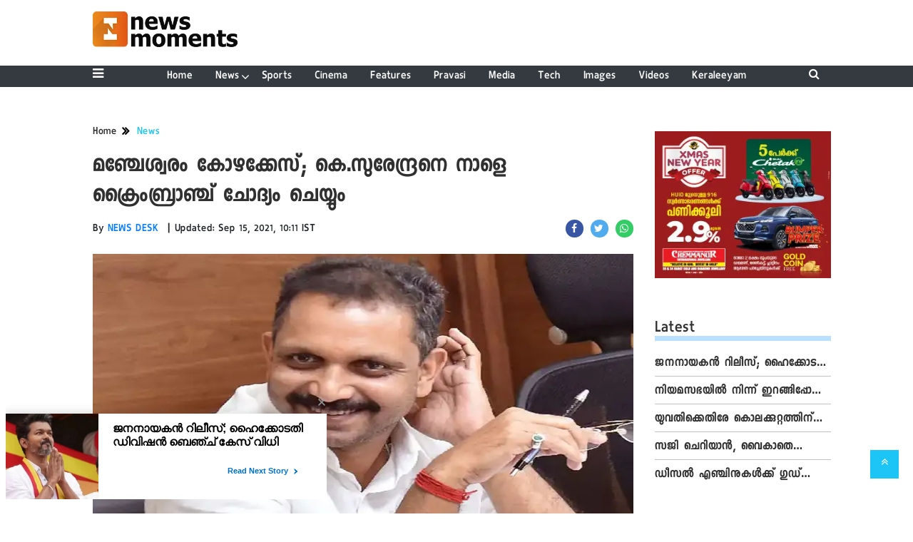

--- FILE ---
content_type: text/html;charset=utf-8
request_url: https://newsmoments.in/news/manjeswaram-bribery-case;-k-surendran-will-be-questioned-by/cid5034918.htm
body_size: 14538
content:
<!DOCTYPE HTML><html lang="ml"><head><title>മഞ്ചേശ്വരം കോഴക്കേസ്; കെ.സുരേന്ദ്രനെ നാളെ ക്രൈംബ്രാഞ്ച് ചോദ്യം ചെയ്യും</title><script type="application/ld+json">[{"@context": "https://schema.org","@type": "WebPage", "name":"മഞ്ചേശ്വരം കോഴക്കേസ്; കെ.സുരേന്ദ്രനെ നാളെ ക്രൈംബ്രാഞ്ച് ചോദ്യം ചെയ്യും", "description":"മഞ്ചേശ്വരം തിരഞ്ഞെടുപ്പ് കോഴക്കേസില്&amp;zwj; ബിജെപി സംസ്ഥാന അധ്യക്ഷന്&amp;zwj; കെ സുരേന്ദ്രനെ നാളെ ക്രൈബ്രാഞ്ച് ചോദ്യം ചെയ്യും. സ്ഥാനാര്&amp;zwj;ഥിത്വം പിന്&amp;zwj;വലിക്കാന്&amp;zwj; കെ ", "keywords":"News", "url":"https://newsmoments.in/news/manjeswaram-bribery-case%3B-k-surendran-will-be-questioned-by/cid5034918.htm"}, {"@context": "https://schema.org", "@type": "BreadcrumbList", "itemListElement":[{"@type": "ListItem", "position": 1, "item":{"@type":"Thing", "@id":"https://newsmoments.in/","name":"Newsmoments"}}, {"@type": "ListItem", "position": 2, "item":{"@type":"Thing", "@id":"https://newsmoments.in/news","name":"News"}}]}, {"@context": "https://schema.org","@type": "NewsArticle","mainEntityOfPage": {"@type": "WebPage","@id": "https://newsmoments.in/news/manjeswaram-bribery-case%3B-k-surendran-will-be-questioned-by/cid5034918.htm", "description":"മഞ്ചേശ്വരം തിരഞ്ഞെടുപ്പ് കോഴക്കേസില്&zwj; ബിജെപി സംസ്ഥാന അധ്യക്ഷന്&zwj; കെ സുരേന്ദ്രനെ നാളെ ക്രൈബ്രാഞ്ച് ചോദ്യം ചെയ്യും. സ്ഥാനാര്&zwj;ഥിത്വം പിന്&zwj;വലിക്കാന്&zwj; കെ ", "thumbnailUrl":"https://newsmoments.in/static/c1e/client/89487/uploaded/b5f86e003c4dae956a36ba16ceb1771c.jpg"},"headline": "മഞ്ചേശ്വരം കോഴക്കേസ്; കെ.സുരേന്ദ്രനെ നാളെ ക്രൈംബ്രാഞ്ച് ചോദ്യം ചെയ്യും","inLanguage":"ml","articleBody":"മഞ്ചേശ്വരം തിരഞ്ഞെടുപ്പ് കോഴക്കേസില്&zwj; ബിജെപി സംസ്ഥാന അധ്യക്ഷന്&zwj; കെ സുരേന്ദ്രനെ നാളെ ക്രൈബ്രാഞ്ച് ചോദ്യം ചെയ്യും. സ്ഥാനാര്&zwj;ഥിത്വം പിന്&zwj;വലിക്കാന്&zwj; കെ സുന്ദരയ്ക്ക് കോഴ നല്&zwj;കിയെന്ന കേസിലാണ് സുരേന്ദ്രന് കൈംബ്രാഞ്ച് നോട്ടീസ് നല്&zwj;കിയത്. മണ്ഡലത്തിലെ ഇടത് സ്ഥാനാര്&zwj;ഥിയായിരുന്ന വിവി രമേശാണ് ഇതുസംബന്ധിച്ച് പരാതി നല്&zwj;കിയത്. കേസന്വേഷണം ഇഴയുന്നുവെന്ന പരാതിക്കിടെയാണ് സുരേന്ദ്രനെ ചോദ്യം ചെയ്യാനുള്ള ക്രൈംബ്രാഞ്ച് നടപടി. നാമനിർദേശ പത്രിക പിൻവലിക്കാൻ സുന്ദരയ്ക്ക് നേരിട്ട് പണം നൽകിയ ആളുകളുടെ മൊഴിയും സുന്ദരയുടെ കുടുംബാംഗങ്ങളുടെ മൊഴിയും നേരത്തെ അന്വേഷണസംഘം രേഖപ്പടുത്തിയിരുന്നു. സുന്ദരയിൽ നിന്ന് രണ്ട് ലക്ഷം രൂപ പോലീസ് കണ്ടെടുത്തിരുന്നു. സുന്ദരയ്ക്ക് ലഭിച്ച മൊബൈൽ ഫോണും അന്വേഷണ സംഘം കസ്റ്റഡിയിലെടുത്തിരുന്നു. ഇതിന്റെ തുടരന്വേഷണത്തിന്റെ ഭാഗമായാണ് ബിജെപി സംസ്ഥാനഅധ്യക്ഷൻ കെ സുരേന്ദ്രന് ജില്ലാ ക്രൈംബ്രാഞ്ച് നോട്ടീസ് നൽകിയത്.","articleSection": "News", "image": {"@type":"ImageObject","url":"https://newsmoments.in/static/c1e/client/89487/uploaded/b5f86e003c4dae956a36ba16ceb1771c.jpg?width=1280&height=720&resizemode=4", "height": "720", "width": "1280" },"datePublished": "2021-09-15T10:11:23+05:30","dateModified": "2021-09-15T10:11:48+05:30","author": {"@type": "Person","name": "NEWS DESK", "url": "https://newsmoments.in/_author_/NEWS_DESK/66031"},"publisher": {"@type": "NewsMediaOrganization","name": "Newsmoments","logo": {"@type": "ImageObject","url": "https://newsmoments.in/static/c1e/static/themes/13/89487/3622/images/logol.png?width=600&height=60&resizemode=7", "height": "60", "width": "600"}}, "description":"മഞ്ചേശ്വരം തിരഞ്ഞെടുപ്പ് കോഴക്കേസില്&zwj; ബിജെപി സംസ്ഥാന അധ്യക്ഷന്&zwj; കെ സുരേന്ദ്രനെ നാളെ ക്രൈബ്രാഞ്ച് ചോദ്യം ചെയ്യും. സ്ഥാനാര്&zwj;ഥിത്വം പിന്&zwj;വലിക്കാന്&zwj; കെ ", "keywords":"News"}, {"@context":"https://schema.org","@type":"LocalBusiness","name":"Newsmoments","address":"","telephone":"","openingHours":["Mo-Su 00:00-23:59"],"description":"","image":"https://newsmoments.in/static/c1e/static/themes/13/89487/3622/images/logol.png","url":"https://newsmoments.in/"}, {"@context": "https://schema.org", "@type": "NewsMediaOrganization", "name": "Newsmoments", "url": "https://newsmoments.in","logo": {"@type": "ImageObject","url": "https://newsmoments.in/static/c1e/static/themes/13/89487/3622/images/logol.png?width=600&height=60&resizemode=7", "height": "60", "width": "600"}}]</script><meta name="description" content="മഞ്ചേശ്വരം തിരഞ്ഞെടുപ്പ് കോഴക്കേസില്&zwj; ബിജെപി സംസ്ഥാന അധ്യക്ഷന്&zwj; കെ സുരേന്ദ്രനെ നാളെ ക്രൈബ്രാഞ്ച് ചോദ്യം ചെയ്യും. സ്ഥാനാര്&zwj;ഥിത്വം പിന്&zwj;വലിക്കാന്&zwj; കെ "/><meta name="keywords" content="News"/><meta name="news_keywords" content="News"/><meta name="robots" content="index, follow, max-snippet:-1, max-video-preview:-1, max-image-preview:large"/><meta content="NOODP" name="robots"/><link rel="canonical" href="https://newsmoments.in/news/manjeswaram-bribery-case;-k-surendran-will-be-questioned-by/cid5034918.htm"/><link rel="amphtml" href="https://newsmoments.in/amp/news/manjeswaram-bribery-case;-k-surendran-will-be-questioned-by/cid5034918.htm"/><meta name="twitter:card" content="summary_large_image"/><meta name="twitter:title" content="മഞ്ചേശ്വരം കോഴക്കേസ്; കെ.സുരേന്ദ്രനെ നാളെ ക്രൈംബ്രാഞ്ച് ചോദ്യം ചെയ്യും"/><meta name="twitter:description" content="മഞ്ചേശ്വരം തിരഞ്ഞെടുപ്പ് കോഴക്കേസില്&zwj; ബിജെപി സംസ്ഥാന അധ്യക്ഷന്&zwj; കെ സുരേന്ദ്രനെ നാളെ ക്രൈബ്രാഞ്ച് ചോദ്യം ചെയ്യും. സ്ഥാനാര്&zwj;ഥിത്വം പിന്&zwj;വലിക്കാന്&zwj; കെ "/><meta name="twitter:image" content="https://newsmoments.in/static/c1e/client/89487/uploaded_original/b5f86e003c4dae956a36ba16ceb1771c.jpg"/><meta property="og:title" content="മഞ്ചേശ്വരം കോഴക്കേസ്; കെ.സുരേന്ദ്രനെ നാളെ ക്രൈംബ്രാഞ്ച് ചോദ്യം ചെയ്യും"/><meta property="og:type" content="article"/><meta property="og:url" content="https://newsmoments.in/news/manjeswaram-bribery-case;-k-surendran-will-be-questioned-by/cid5034918.htm"/><meta property="og:image" content="https://newsmoments.in/static/c1e/client/89487/uploaded_original/b5f86e003c4dae956a36ba16ceb1771c.jpg"/><meta property="og:description" content="മഞ്ചേശ്വരം തിരഞ്ഞെടുപ്പ് കോഴക്കേസില്&zwj; ബിജെപി സംസ്ഥാന അധ്യക്ഷന്&zwj; കെ സുരേന്ദ്രനെ നാളെ ക്രൈബ്രാഞ്ച് ചോദ്യം ചെയ്യും. സ്ഥാനാര്&zwj;ഥിത്വം പിന്&zwj;വലിക്കാന്&zwj; കെ "/><meta property="article:published_time" content="2021-09-15T10:11:23+05:30"/><meta property="article:modified_time" content="2021-09-15T10:11:48+05:30"/><meta property="fb:pages" content="1501210710103368"/><meta property="fb:app_id" content="1732452170262278"/><meta itemprop="name" content="മഞ്ചേശ്വരം കോഴക്കേസ്; കെ.സുരേന്ദ്രനെ നാളെ ക്രൈംബ്രാഞ്ച് ചോദ്യം ചെയ്യും"/><meta itemprop="image" content="https://newsmoments.in/static/c1e/client/89487/uploaded_original/b5f86e003c4dae956a36ba16ceb1771c.jpg"/><meta itemprop="description" content="മഞ്ചേശ്വരം തിരഞ്ഞെടുപ്പ് കോഴക്കേസില്&zwj; ബിജെപി സംസ്ഥാന അധ്യക്ഷന്&zwj; കെ സുരേന്ദ്രനെ നാളെ ക്രൈബ്രാഞ്ച് ചോദ്യം ചെയ്യും. സ്ഥാനാര്&zwj;ഥിത്വം പിന്&zwj;വലിക്കാന്&zwj; കെ "/><meta itemprop="url" content="https://newsmoments.in/news/manjeswaram-bribery-case;-k-surendran-will-be-questioned-by/cid5034918.htm"/><link rel="icon" href="https://newsmoments.in/static/c1e/static/themes/13/89487/3622/images/logo - TeamcloudMedia NewsMoments.png" type="image/png" sizes="196*196"><link rel="preload" as="style" href="https://newsmoments.in/static/c1e/static/themes/13/89487/3622/css/style.css"><link rel="preload" as="style" href="https://newsmoments.in/static/c1e/static/themes/css/bootstrap4.3.1.min.css"><link rel="preload" as="style" href="https://newsmoments.in/static/c1e/static/themes/css/font-awesome.min.css"><script type="text/javascript" async="" src="https://www.googletagmanager.com/gtag/js?id=G-E40TL7HPLE&amp;cx=c&amp;gtm=4e5ca1"></script><script type="text/javascript" async="" src="https://www.google-analytics.com/analytics.js"></script><script type="text/javascript" async="" src="https://www.googletagmanager.com/gtag/js?id=G-D32E3WNEFM&amp;cx=c&amp;gtm=4e5ca1"></script>
    

    
    <link rel="preload" href="https://newsmoments.in/static/c1e/client/89487/uploaded/b5f86e003c4dae956a36ba16ceb1771c.jpg?width=730&amp;height=420&amp;resizemode=4" type="image" fetchpriority="high">

    <script>var is_c1e_pubdomain = "//newsmoments.in";</script>
    <script>var c1e_id = "89487:3622";</script>
    <script>var is_c1e_enable = true; </script>
    <meta name="viewport" content="width=device-width, initial-scale=1.0">

    <style>
        .bt_header nav,.heading,.heading h3,.navbar,.siteMenu .site-nav__list .site-nav__item.hasChild>a,.siteMenu ul li a,.siteMenu>ul>li,ul.site-nav__list{position:relative}.heading h3,h3,p,ul{margin-top:0}.close,.storyshow-subhead .article.social-icon-share{float:right}.heading h3 a,.scrollToTop,.subsc_container .subsc-wrapper,a{text-decoration:none}.siteMenu ul li a,img{vertical-align:middle}.nav,ul ul{margin-bottom:0}:root{--blue:#007bff;--indigo:#6610f2;--purple:#6f42c1;--pink:#e83e8c;--red:#dc3545;--orange:#fd7e14;--yellow:#ffc107;--green:#28a745;--teal:#20c997;--cyan:#17a2b8;--white:#fff;--gray:#6c757d;--gray-dark:#343a40;--primary:#007bff;--secondary:#6c757d;--success:#28a745;--info:#17a2b8;--warning:#ffc107;--danger:#dc3545;--light:#f8f9fa;--dark:#343a40;--breakpoint-xs:0;--breakpoint-sm:576px;--breakpoint-md:768px;--breakpoint-lg:992px;--breakpoint-xl:1200px;--font-family-sans-serif:-apple-system,BlinkMacSystemFont,"Segoe UI",Roboto,"Helvetica Neue",Arial,"Noto Sans",sans-serif,"Apple Color Emoji","Segoe UI Emoji","Segoe UI Symbol","Noto Color Emoji";--font-family-monospace:SFMono-Regular,Menlo,Monaco,Consolas,"Liberation Mono","Courier New",monospace;--defaultFont:Keraleeyam-Regular}*,::after,::before{box-sizing:border-box}html{font-family:sans-serif;line-height:1.15;-webkit-text-size-adjust:100%}article,header,nav,section{display:block}body{font-family:-apple-system,BlinkMacSystemFont,"Segoe UI",Roboto,"Helvetica Neue",Arial,"Noto Sans",sans-serif,"Apple Color Emoji","Segoe UI Emoji","Segoe UI Symbol","Noto Color Emoji";font-weight:400;line-height:1.5;color:#212529;text-align:left;background-color:#fff;letter-spacing:1px;padding-top:120px;margin:0}a,button.close{background-color:transparent}p,ul{margin-bottom:1rem}a{color:#007bff}img{border-style:none}button{border-radius:0;text-transform:none}button,input{margin:0;font-family:inherit;font-size:inherit;line-height:inherit;overflow:visible}[type=button],button{-webkit-appearance:button}[type=button]::-moz-focus-inner,button::-moz-focus-inner{padding:0;border-style:none}::-webkit-file-upload-button{font:inherit;-webkit-appearance:button}h1,h3{margin-bottom:.5rem;font-weight:500;line-height:1.2}h1{font-size:2.5rem}h3{font-size:1.75rem}.container-fluid{width:100%;padding-right:15px;padding-left:15px;margin-right:auto;margin-left:auto}.row{display:-ms-flexbox;display:flex;-ms-flex-wrap:wrap;flex-wrap:wrap;margin-right:-15px;margin-left:-15px}.form-inline,.nav{display:-ms-flexbox}.col-lg-12,.col-lg-3,.col-lg-9,.col-md-12,.col-sm-12{position:relative;width:100%;padding-right:15px;padding-left:15px}@media (min-width:576px){.col-sm-12{-ms-flex:0 0 100%;flex:0 0 100%;max-width:100%}}@media (min-width:768px){.col-md-12{-ms-flex:0 0 100%;flex:0 0 100%;max-width:100%}}.form-inline{display:flex;-ms-flex-flow:row wrap;flex-flow:row wrap;-ms-flex-align:center;align-items:center}.nav,.navbar{-ms-flex-wrap:wrap}.bt_header .loginS a:last-child,.collapse:not(.show),.scrollToTop,.submenu{display:none}.nav{display:flex;flex-wrap:wrap;padding-left:0;list-style:none}.navbar{display:-ms-flexbox;display:flex;flex-wrap:wrap;-ms-flex-align:center;align-items:center;-ms-flex-pack:justify;justify-content:space-between;padding:.5rem 1rem}.navbar>.container-fluid{display:-ms-flexbox;display:flex;-ms-flex-wrap:wrap;flex-wrap:wrap;-ms-flex-align:center;align-items:center;-ms-flex-pack:justify;justify-content:space-between}.navbar-collapse{-ms-flex-preferred-size:100%;flex-basis:100%;-ms-flex-positive:1;flex-grow:1;-ms-flex-align:center;align-items:center}@media (max-width:991.98px){.navbar-expand-lg>.container-fluid{padding-right:0;padding-left:0}}@media (min-width:992px){.col-lg-3{-ms-flex:0 0 25%;flex:0 0 25%;max-width:25%}.col-lg-9{-ms-flex:0 0 75%;flex:0 0 75%;max-width:75%}.col-lg-12{-ms-flex:0 0 100%;flex:0 0 100%;max-width:100%}.navbar-expand-lg{-ms-flex-flow:row nowrap;flex-flow:row nowrap;-ms-flex-pack:start;justify-content:flex-start}.navbar-expand-lg>.container-fluid{-ms-flex-wrap:nowrap;flex-wrap:nowrap}.navbar-expand-lg .navbar-collapse{display:-ms-flexbox!important;display:flex!important;-ms-flex-preferred-size:auto;flex-basis:auto}}.close{font-size:1.5rem;font-weight:700;line-height:1;color:#000;text-shadow:0 1px 0 #fff;opacity:.5}button.close{padding:0;border:0;-webkit-appearance:none;-moz-appearance:none;appearance:none}.bg-dark{background-color:#343a40!important}.clearfix::after{display:block;clear:both;content:""}.fa,.sidenav .side-logo,.siteMenu ul li a,.social-icon-share a{display:inline-block}.my-0{margin-top:0!important;margin-bottom:0!important}.mt-1{margin-top:.25rem!important}.fa{font:14px/1 FontAwesome;font-size:inherit;text-rendering:auto;-webkit-font-smoothing:antialiased;-moz-osx-font-smoothing:grayscale}.fa-search:before{content:"\f002"}.fa-twitter:before{content:"\f099"}.fa-facebook:before{content:"\f09a"}.fa-bars:before{content:"\f0c9"}.fa-angle-double-up:before{content:"\f102"}.fa-whatsapp:before{content:"\f232"}*,body{font-family:var(--defaultFont),sans-serif!important}.story-byline,.story-date,body,p{font-size:16px}.container-fluid,.fix_wrapper{max-width:1200px}.siteMenu ul li a,:root{font-family:var(--defaultFont),sans-serif}.sidenav,body{overflow-x:hidden}.sidenav .site-nav__list ul li:last-child,.submenu li:last-child{border-bottom:0}*{font-weight:500!important}.fa{font-family:FontAwesome!important}p{line-height:22px;color:#303030;margin:15px 0 0}.nopadding-right{padding-right:0}.fix_wrapper{width:100%;margin:0 auto;overflow:hidden}.heading,.heading h3 a{margin-bottom:20px;text-transform:capitalize}.siteMenu ul li a{padding-right:8px;padding-left:8px;color:#fff;font-size:17px}.bt_header .top_add a img{height:100%}#HeaderlogoIn a{height:52px;margin:0 auto;width:203px;display:block}.logo_outer{padding:15px 0}@media only screen and (max-width:767px){#HeaderlogoIn a{height:auto}#HeaderlogoIn img{width:100%}.bg-dark{background-color:#fff!important}.nopadding-left,.nopadding-right{padding:0 15px}}.sidenav,.siteMenu>ul li>.submenu li:first-child{padding-top:0}.heading h3{text-transform:capitalize;margin-bottom:8px;z-index:1}.heading h3 a{font:700 24px/26px var(--defaultFont),sans-serif;margin-top:20px;color:#303030}.heading::before{content:'';order:-2;height:7px;margin:13px 0 0;background:#b9e1ff;position:absolute;bottom:0;width:100%;z-index:0}.social-icon-share a{margin-left:10px;width:25px;height:25px}.rhs-ad:first-child,.social-icon-share a:first-child{margin:0}.social-icon-share a i.fa.fa-facebook{background-color:#3956a5}.social-icon-share a i.fa.fa-twitter{background-color:#51acef}.social-icon-share a i{width:25px;height:25px;text-align:center;color:#fff;font-size:14px;border-radius:20px;padding:5px}.header-box h1{font:700 41px/42px var(--defaultFont),sans-serif;color:#303030;margin:0 0 10px;letter-spacing:1px;font-stretch:condensed}.card-box img{margin:20px auto;display:block;max-width:100%}.main-img{width:100%;margin-bottom:13px}.card-box,.card-box p{word-break:break-word;font-size:18px;line-height:28px}.card-box,.card-box p,.synopsis{font-family:"noto serif malayalam",sans-serif!important}.searchIcon{color:#fff}.popUp-main{position:fixed;top:-100%;left:0;width:100%;background:rgba(0,0,0,.9);height:200px;transform:scaleX(0);-webkit-transform:scaleX(0);-moz-transform:scaleX(0);-ms-transform:scaleX(0);z-index:999}.popUp-main .inputRow{width:100%;padding:75px;height:200px}.popUp-main input{width:100%;color:#717070;background-color:#fff;text-align:left;border:0;margin:0 auto;padding-left:30px;padding-right:30px;outline:0;font-weight:500;font-size:30px!important;text-transform:none;height:60px;float:left}.popUp-main p,.rhs-ad{margin-top:15px;float:left}.popUp-main .close{position:absolute;top:10%;right:20px;color:#fff;padding:10px 17px;z-index:1;border-radius:10px;line-height:27px;opacity:1}.popUp-main p{color:#fff;opacity:.7;font-size:16px;display:block}.scrollToTop{background-color:#1dc4f6;height:40px;width:40px;color:#fff;font-size:16px;text-align:center;line-height:40px;position:fixed;right:20px;bottom:49px;z-index:9}.overlay,.sidenav{height:100%;left:0;position:fixed;top:0}.bt_header .grey_bg{width:100%;position:relative}.bt_header .top_add{position:absolute;z-index:1;top:0;left:0;width:147.14100000000002px;max-height:52px}.bt_header .loginS{padding:19px 0;position:absolute;right:15px}.bt_header .loginS a{color:#343a40}.bt_header .loginS a:first-child{margin-right:10px}.rhs-ad,.submenu li a{width:100%}.native-items{width:100%;margin:15px 0;float:left}.overlay{background-color:rgba(0,0,0,.4);right:0;bottom:0;width:100%;z-index:99}.sidenav{width:0;z-index:100;background-color:#343a40}.sidenav .closebtn{position:absolute;top:0;right:25px;font-size:36px;margin-left:0;color:#fff}.sidenav .site-nav__list{padding:0;margin-top:20px}ul.site-nav__list{font-size:0;margin:0;padding:0;border:0;outline:0;vertical-align:baseline;background:0 0;list-style:none}.sidenav .site-nav__list .site-nav__item{display:block;width:100%;padding:0;border-bottom:1px solid #455a64}.siteMenu .site-nav__list .site-nav__item.hasChild>a::before{content:"\f107";font-family:FontAwesome;font-style:normal;font-weight:400;text-decoration:inherit;color:#fff;font-size:18px;padding-right:.5em;position:absolute;right:-17px}.sidenav .site-nav__list .site-nav__item a{text-decoration:none;color:#fff;display:block;font-weight:400;padding:0 10px!important;height:35px;line-height:34px;font-size:14px;text-align:left}.sidenav .side-logo{margin:22px 6.25% 10px;text-align:center;width:60%}.submenu,ul.cd-breadcrumb{list-style:none;padding:0}.submenu li{width:100%;border-bottom:1px solid #455a64;text-align:left}.sideMenu{font-size:18px;color:#fff;display:flex;line-height:30px}.sidenav .site-nav__list ul{padding-left:15px;display:block}.siteMenu>ul>li{margin:0 8px;padding:0!important}.siteMenu>ul li>.submenu{position:absolute;top:29px;left:0;display:none;background-color:#343a40;min-width:200px;color:#fff;z-index:9;padding:10px;max-height:300px;overflow-y:auto}.siteMenu>ul li>.submenu li a{color:#fff;font-size:14px}.siteMenu>ul li>.submenu li{padding:6px 0}@media only screen and (max-width:1199px){.siteMenu>ul>li{margin:0}.header-menu li>.submenu li a{font-size:13px}}@media only screen and (max-width:1024px){.logo_outer{padding:15px 0;height:68px}.bt_header .top_add{width:auto}#HeaderlogoIn a{height:38px;width:150px}.fix_wrapper{padding:0 15px}}@media only screen and (max-width:992px){.mobileNone,.navbar-collapse.collapse .form-inline{display:none}#HeaderlogoIn a,.logo_outer,.sideMenu{display:inline-block}.bt_header .loginS a:last-child{display:inline-block;margin-right:0}.bt_header .loginS a{margin-right:10px}.logo_outer{width:100%}#HeaderlogoIn a{margin:0 auto}#main_nav{padding:0;margin:0;line-height:10px;height:auto}#main_nav #navbarNav{background:#343a40;position:absolute;z-index:9;top:0;left:0;width:100%;display:none!important}.sideMenu{position:absolute;top:-55px;right:15px;color:#000!important}.bt_header .loginS{padding:6px 0;bottom:5px}.nopadding-left,.nopadding-right{padding:0 15px!important}.popUp-main .close{top:11px;padding:3px 10px;line-height:31px}.popUp-main input{width:100%;font-size:18px!important;padding-left:10px;padding-right:10px;height:47px}.bt_header .top_add{text-align:center}.bt_header{border-bottom:1px solid #a9a9a9}.articleShow .card-box p{font-size:18px;line-height:22px;margin-top:15px}.articleShow .card-box img{margin-top:25px}.articleShow .card-box .main-img{margin-top:10px}.popUp-main .inputRow{padding:65px 25px}.subsc_container{display:block;height:35px;bottom:-9px;top:unset!important;right:0;padding:0!important;margin:0!important;z-index:1}}@media (min-width:1200px){.fix_wrapper{padding:0 60px;width:1140px}.container-fluid{max-width:1140px;padding:0 60px}}.social-icon-share a i.fa.fa-whatsapp{background-color:#3c6}.storyshow-subhead{margin-top:10px;font-size:18px}header#myHeader{background-color:#fff;height:118px;position:fixed;text-align:center;top:0;width:100%;z-index:111}.bt_header nav{bottom:0;height:30px;width:100%;padding:.3rem 0}.orgwidget{display:inline-block;max-width:896px;width:calc(100% - 309px);height:52px;padding:0}@media (max-width:1024px){.bt_header nav{padding:.5rem 0}body{padding-top:98px}.siteMenu ul li a{padding-right:10px;padding-left:10px}.siteMenu .site-nav__list .site-nav__item.hasChild>a::before{right:-12px}}@media (max-width:992px){.orgwidget,header#myHeader{height:auto}body{padding-top:68px}}@media (max-width:425px){.sideMenu,.sideMenuClose{right:15px;color:#000!important;left:unset;position:absolute}.logo_outer{z-index:1;width:188px!important;max-width:calc(100% - 112px);margin:auto;display:block;height:64px;padding:10px 0}#HeaderlogoIn a{width:auto;height:45px}.bt_header .loginS{z-index:11;left:13px;right:unset!important;top:26%!important}.sideMenu{display:inline-block}.bt_header .top_add{margin:0 auto;width:auto;min-width:188px}#HeaderlogoIn a img{max-width:100%;width:auto;margin:0}header#myHeader{height:65px}#main_nav{padding:0;margin:0}.overlay{display:none!important}.popUp-main p,.sidenav,.sidenav .closebtn,.sidenav .side-logo{display:none}.sidenav{top:64px;padding:12px calc(50% - 157.5px) 18px;overflow:auto;width:100%!important;border-top:4px solid #0098fe;background:#303030}.sideMenuClose{top:-45px;font-size:32px}.sidenav .site-nav__list .site-nav__item{border:0}.sidenav .site-nav__list .site-nav__item a{margin:4px auto 5px 0;color:#fff;font:700 16px/20px var(--defaultFont),sans-serif;text-decoration:none;white-space:nowrap;padding-left:0!important}.sidenav .site-nav__list .submenu .site-nav__item a{font:700 14px/16px var(--defaultFont),sans-serif}.subsc_container{position:absolute;top:0;right:0;padding:0 calc(50% - 683px) 0 0!important;overflow:hidden;height:28px;bottom:-5px}.subsc_container .subsc-wrapper{height:59px!important;width:117px!important}.subsc_container .subsc-wrapper div{overflow:hidden;padding:0 3px;color:#303030!important;font:700 12px/21px var(--defaultFont),sans-serif;text-overflow:ellipsis;white-space:nowrap;text-transform:none!important;text-decoration:underline;text-decoration-color:#0098fe}.storyshow-subhead .article.social-icon-share{float:none;margin-top:9px}body{padding-top:64px}.popUp-main{height:115px}.popUp-main .inputRow{padding:47px 20px;height:115px}.popUp-main .close{top:1px;right:10px}}.subsc_container{position:absolute!important;top:0;right:0;padding:0 calc(50% - 683px) 0 0;margin:0 17px 0 0;display:none}.subsc_container .subsc-wrapper{display:flex;flex-flow:column;justify-content:center;width:140px;height:52px;outline-offset:-7px;color:#303030;font:700 12px/14px var(--defaultFont),sans-serif;text-align:center}.subsc_container .subsc-wrapper div{margin:0 0 2px;color:#1665cf;font:700 16px/18px var(--defaultFont),sans-serif;text-transform:uppercase}.article-summary{font-size:26px}@media (max-width:768px){.sideMenu{top:-53px;display:block!important}}@media (max-width:767px){.sideMenu{top:-40px}.bt_header .loginS{right:6%;bottom:13px}}ul.cd-breadcrumb li{display:inline-block;padding-right:5px}ul.cd-breadcrumb li a{font:700 16px/18px var(--defaultFont),sans-serif;color:#303030}ul.cd-breadcrumb li a:after{content:"\f101";font-family:FontAwesome;font-style:normal;font-weight:600;color:#000;margin-left:7px;font-size:18px;vertical-align:middle}ul.cd-breadcrumb li:last-child a:after{content:""}.siteMenu>ul li>.submenu::-webkit-scrollbar-track{opacity:0;background-color:#343a40;border:1px solid #cccccc4f}.siteMenu>ul li>.submenu::-webkit-scrollbar{width:8px!important;background-color:#ffff}.siteMenu>ul li>.submenu::-webkit-scrollbar-thumb{background-color:#fff;border-radius:0}@media (max-width:568px){.bt_header .loginS{right:8%}}
    </style>

    <script>
        var loadCSS = function (href) {
            var head = document.getElementsByTagName('head')[0]; z
            var link = document.createElement('link');
            link.rel = 'stylesheet';
            link.href = href;
            link.onload = function () {
                document.body.classList.remove('loading');
            };
            head.appendChild(link);
        };
        loadCSS('https://newsmoments.in/static/c1e/static/themes/css/bootstrap4.3.1.min.css');
    </script>
    <script>
        var loadCSS = function (href) {
            var head = document.getElementsByTagName('head')[0];
            var link = document.createElement('link');
            link.rel = 'stylesheet';
            link.href = href;
            link.onload = function () {
                document.body.classList.remove('loading');
            };
            head.appendChild(link);
        };
        loadCSS('https://newsmoments.in/static/c1e/static/themes/css/font-awesome.min.css');
    </script><link rel="stylesheet" href="https://newsmoments.in/static/c1e/static/themes/css/font-awesome.min.css">
    <script>
        var loadCSS = function (href) {
            var head = document.getElementsByTagName('head')[0];
            var link = document.createElement('link');
            link.rel = 'stylesheet';
            link.href = href;
            link.onload = function () {
                document.body.classList.remove('loading');
            };
            head.appendChild(link);
        };
        loadCSS('https://newsmoments.in/static/c1e/static/themes/13/89487/3622/css/style.css');
    </script><link rel="stylesheet" href="https://newsmoments.in/static/c1e/static/themes/13/89487/3622/css/style.css">

    <!-- Tag Manager -->
    <script src="https://www.googletagmanager.com/gtag/js?id=UA-49011632-1"></script>
    <script>
        window.dataLayer = window.dataLayer || [];
        function gtag() {
            dataLayer.push(arguments);
        }
        // Initialize UA (Universal Analytics)
        gtag("js", new Date());
        gtag("config", "UA-49011632-1");
        // Initialize GA4
        gtag("config", "G-E40TL7HPLE");
    </script>

<script src="https://newsmoments.in/static/c1e/static/themes/js/rendering.js"></script>
                              <script>!function(e){var n="https://s.go-mpulse.net/boomerang/";if("False"=="True")e.BOOMR_config=e.BOOMR_config||{},e.BOOMR_config.PageParams=e.BOOMR_config.PageParams||{},e.BOOMR_config.PageParams.pci=!0,n="https://s2.go-mpulse.net/boomerang/";if(window.BOOMR_API_key="W8AKT-2WJPU-77FU5-B3KAJ-7Q4VD",function(){function e(){if(!r){var e=document.createElement("script");e.id="boomr-scr-as",e.src=window.BOOMR.url,e.async=!0,o.appendChild(e),r=!0}}function t(e){r=!0;var n,t,a,i,d=document,O=window;if(window.BOOMR.snippetMethod=e?"if":"i",t=function(e,n){var t=d.createElement("script");t.id=n||"boomr-if-as",t.src=window.BOOMR.url,BOOMR_lstart=(new Date).getTime(),e=e||d.body,e.appendChild(t)},!window.addEventListener&&window.attachEvent&&navigator.userAgent.match(/MSIE [67]\./))return window.BOOMR.snippetMethod="s",void t(o,"boomr-async");a=document.createElement("IFRAME"),a.src="about:blank",a.title="",a.role="presentation",a.loading="eager",i=(a.frameElement||a).style,i.width=0,i.height=0,i.border=0,i.display="none",o.appendChild(a);try{O=a.contentWindow,d=O.document.open()}catch(_){n=document.domain,a.src="javascript:var d=document.open();d.domain='"+n+"';void 0;",O=a.contentWindow,d=O.document.open()}if(n)d._boomrl=function(){this.domain=n,t()},d.write("<bo"+"dy onload='document._boomrl();'>");else if(O._boomrl=function(){t()},O.addEventListener)O.addEventListener("load",O._boomrl,!1);else if(O.attachEvent)O.attachEvent("onload",O._boomrl);d.close()}function a(e){window.BOOMR_onload=e&&e.timeStamp||(new Date).getTime()}if(!window.BOOMR||!window.BOOMR.version&&!window.BOOMR.snippetExecuted){window.BOOMR=window.BOOMR||{},window.BOOMR.snippetStart=(new Date).getTime(),window.BOOMR.snippetExecuted=!0,window.BOOMR.snippetVersion=14,window.BOOMR.url=n+"W8AKT-2WJPU-77FU5-B3KAJ-7Q4VD";var i=document.currentScript||document.getElementsByTagName("script")[0],o=i.parentNode,r=!1,d=document.createElement("link");if(d.relList&&"function"==typeof d.relList.supports&&d.relList.supports("preload")&&"as"in d)window.BOOMR.snippetMethod="p",d.href=window.BOOMR.url,d.rel="preload",d.as="script",d.addEventListener("load",e),d.addEventListener("error",function(){t(!0)}),setTimeout(function(){if(!r)t(!0)},3e3),BOOMR_lstart=(new Date).getTime(),o.appendChild(d);else t(!1);if(window.addEventListener)window.addEventListener("load",a,!1);else if(window.attachEvent)window.attachEvent("onload",a)}}(),"".length>0)if(e&&"performance"in e&&e.performance&&"function"==typeof e.performance.setResourceTimingBufferSize)e.performance.setResourceTimingBufferSize();!function(){if(BOOMR=e.BOOMR||{},BOOMR.plugins=BOOMR.plugins||{},!BOOMR.plugins.AK){var n=""=="true"?1:0,t="",a="ck7riovydfyza2lrt76a-f-4af895be4-clientnsv4-s.akamaihd.net",i="false"=="true"?2:1,o={"ak.v":"39","ak.cp":"1217535","ak.ai":parseInt("728473",10),"ak.ol":"0","ak.cr":9,"ak.ipv":4,"ak.proto":"h2","ak.rid":"2b741980","ak.r":42199,"ak.a2":n,"ak.m":"","ak.n":"ff","ak.bpcip":"18.191.20.0","ak.cport":51816,"ak.gh":"184.25.112.144","ak.quicv":"","ak.tlsv":"tls1.3","ak.0rtt":"","ak.0rtt.ed":"","ak.csrc":"-","ak.acc":"","ak.t":"1769054204","ak.ak":"hOBiQwZUYzCg5VSAfCLimQ==fsIJPTrdgc+jBqqBLUlB8wp8Mtx8MbnsjkgeeZt9Q2ItVOyAkRZ3zkeaq0MsK3wjuHkQI2F+G38GTnVae7Y/w8cj7Ksw2KK/Pdto7gtBG/6jiGAor6Cf9Iz5/C66UczM2mOxc1Rij9Zjv4QXk7fiwRoZOhfGt7j9fxaE/UTj/zrZTxC/ulMP2B7iUgzVJD88CFqkSZBh2aTUBFx5a4MCsrHSgwwKfBagXxpADR/V2IoGDbEMBIN8MHXZWOBc+i+tJpohsBBihg1qPW6+YWyug0UrI/QHnxsPJ+7kr8V6K5BqYIFxgYWPDNrXJgTCSX8SoqMDnoq/fdWRXney6fY0p/Kl0A1z9zh5ZcIOmnWEC8q3631saSj6hfHnOvUhTb+LWYi0uP1mgVeId0AqPaI0iOiS+KGvHfXAGsibS+bT5Ro=","ak.pv":"13","ak.dpoabenc":"","ak.tf":i};if(""!==t)o["ak.ruds"]=t;var r={i:!1,av:function(n){var t="http.initiator";if(n&&(!n[t]||"spa_hard"===n[t]))o["ak.feo"]=void 0!==e.aFeoApplied?1:0,BOOMR.addVar(o)},rv:function(){var e=["ak.bpcip","ak.cport","ak.cr","ak.csrc","ak.gh","ak.ipv","ak.m","ak.n","ak.ol","ak.proto","ak.quicv","ak.tlsv","ak.0rtt","ak.0rtt.ed","ak.r","ak.acc","ak.t","ak.tf"];BOOMR.removeVar(e)}};BOOMR.plugins.AK={akVars:o,akDNSPreFetchDomain:a,init:function(){if(!r.i){var e=BOOMR.subscribe;e("before_beacon",r.av,null,null),e("onbeacon",r.rv,null,null),r.i=!0}return this},is_complete:function(){return!0}}}}()}(window);</script></head>

<body id="myBody" data-new-gr-c-s-check-loaded="14.1131.0" data-gr-ext-installed="" bis_status="ok" bis_frame_id="3526">
    <div id="fb-root"></div><script async defer crossorigin="anonymous" src="https://connect.facebook.net/en_GB/sdk.js#xfbml=1&version=v3.2&appId=1732452170262278&autoLogAppEvents=1"></script>
    <header class="bt_header" id="myHeader">
         <div class="container-fluid">
            <div class="logo_outer">
               <div class="grey_bg">
                  <div id="HeaderlogoIn" class="top_add logoContainer "><a href="https://newsmoments.in/" class=""><img src="/static/c1e/static/themes/13/89487/3622/images/logol.png" alt="home page" title=""></a></div>
                  <div class="orgwidget">
                     <div class="lhs colombia " data-section="ID" data-priority="1" data-slot="450320" id="HP_O_LHS_13_5034918" data-position="4503201" name="Homepage-Organic-LHS-13" style="display: block;"></div>
                  </div>
               </div>
               <div class="subsc_container editable " id="custom_16540866723010">
                  <a class="subsc-wrapper" href="" target="_blank">
                     <div class="">Subscribe Now</div>
                     <span>Only $4.99 per month</span>
                  </a>
               </div>
            </div>
         </div>
         <div class="loginS right"><a class="bt_sprite searchIcon donot" href="javascript:void(0);"><i class="fa fa-search" aria-hidden="true"></i></a></div>
         <nav id="main_nav" class="navbar navbar-expand-lg navbar-dark bg-dark">
            <div class="container-fluid">
               <a id="sideMenuOpen" class="sideMenu donot" onclick="openNav()" href="javascript:void(0);" style="display: block !important;"><i class="fa fa-bars" aria-hidden="true"></i></a><a id="sideMenuClose" href="javascript:void(0)" class="sideMenuClose donot" onclick="closeNav()" style="display: none !important;">×</a>
               <div class="collapse navbar-collapse siteMenu" id="navbarNav">
                  <ul class="site-nav__list nav header-menu " style="margin: 0 auto" itemtype="http://www.schema.org/SiteNavigationElement" itemscope=""><li itemprop="name" content="Home" class="site-nav__item"><a itemprop="url" content="https://newsmoments.in/" class="site-nav__link" href="https://newsmoments.in/">Home</a></li><li itemprop="name" content="News" class="site-nav__item hasChild"><a itemprop="url" content="https://newsmoments.in/news" class="" aria-expanded="" href="https://newsmoments.in/news">News</a><ul class="submenu"><li class="site-nav__item"><a class="" href="https://newsmoments.in/news/kerala">Keralam</a></li><li class="site-nav__item"><a class="" href="https://newsmoments.in/news/national">National</a></li><li class="site-nav__item"><a class="" href="https://newsmoments.in/news/world">World</a></li><li class="site-nav__item"><a class="" href="https://newsmoments.in/news/business">Business</a></li></ul></li><li itemprop="name" content="Sports" class="site-nav__item"><a itemprop="url" content="https://newsmoments.in/sports" class="site-nav__link" href="https://newsmoments.in/sports">Sports</a></li><li itemprop="name" content="Cinema" class="site-nav__item"><a itemprop="url" content="https://newsmoments.in/cinema" class="site-nav__link" href="https://newsmoments.in/cinema">Cinema</a></li><li itemprop="name" content="Features" class="site-nav__item"><a itemprop="url" content="https://newsmoments.in/features" class="site-nav__link" href="https://newsmoments.in/features">Features</a></li><li itemprop="name" content="Pravasi" class="site-nav__item"><a itemprop="url" content="https://newsmoments.in/pravasi" class="site-nav__link" href="https://newsmoments.in/pravasi">Pravasi</a></li><li itemprop="name" content="Media" class="site-nav__item"><a itemprop="url" content="https://newsmoments.in/media" class="site-nav__link" href="https://newsmoments.in/media">Media</a></li><li itemprop="name" content="Tech" class="site-nav__item"><a itemprop="url" content="https://newsmoments.in/technology" class="site-nav__link" href="https://newsmoments.in/technology">Tech</a></li><li itemprop="name" content="Images" class="site-nav__item"><a itemprop="url" content="https://newsmoments.in/images" class="site-nav__link" href="https://newsmoments.in/images">Images</a></li><li itemprop="name" content="Videos" class="site-nav__item"><a itemprop="url" content="https://newsmoments.in/videos" class="site-nav__link" href="https://newsmoments.in/videos">Videos</a></li><li itemprop="name" content="Keraleeyam" class="site-nav__item"><a itemprop="url" content="https://newsmoments.in/keraleeyam" class="site-nav__link" href="https://newsmoments.in/keraleeyam">Keraleeyam</a></li></ul>
                  <form class="form-inline">
                     <div class="md-form my-0"><a class="bt_sprite searchIcon donot" href="javascript:void(0);"><i class="fa fa-search" aria-hidden="true"></i></a></div>
                  </form>
               </div>
            </div>
            <div class="overlay" style="display: none;"></div>
            <div id="mySidenav" class="sidenav" style="width: 0px; display: none;">
               <div class="side-logo " id="HeaderSidelogoIn"><a href="https://newsmoments.in/" class=""><img src="/static/c1e/static/themes/13/89487/3622/images/logol.png" alt="Logo" style="width: 100%;"></a></div>
               <a href="javascript:void(0)" class="closebtn donot" onclick="closeNav()">×</a>
               <ul class="site-nav__list nav header-menu-sidebar "><li class="site-nav__item"><a class="site-nav__link" href="https://newsmoments.in/">Home</a></li><li class="site-nav__item hasChild"><a class="" aria-expanded="" href="https://newsmoments.in/news">News</a><ul class="submenu"><li class="site-nav__item"><a class="" href="https://newsmoments.in/news/kerala">Keralam</a></li><li class="site-nav__item"><a class="" href="https://newsmoments.in/news/national">National</a></li><li class="site-nav__item"><a class="" href="https://newsmoments.in/news/world">World</a></li><li class="site-nav__item"><a class="" href="https://newsmoments.in/news/business">Business</a></li></ul></li><li class="site-nav__item"><a class="site-nav__link" href="https://newsmoments.in/sports">Sports</a></li><li class="site-nav__item"><a class="site-nav__link" href="https://newsmoments.in/cinema">Cinema</a></li><li class="site-nav__item"><a class="site-nav__link" href="https://newsmoments.in/features">Features</a></li><li class="site-nav__item"><a class="site-nav__link" href="https://newsmoments.in/pravasi">Pravasi</a></li><li class="site-nav__item"><a class="site-nav__link" href="https://newsmoments.in/media">Media</a></li><li class="site-nav__item"><a class="site-nav__link" href="https://newsmoments.in/technology">Tech</a></li><li class="site-nav__item"><a class="site-nav__link" href="https://newsmoments.in/images">Images</a></li><li class="site-nav__item"><a class="site-nav__link" href="https://newsmoments.in/videos">Videos</a></li><li class="site-nav__item"><a class="site-nav__link" href="https://newsmoments.in/keraleeyam">Keraleeyam</a></li></ul>
            </div>
         </nav>
         <div class="popUp-main">
            <div class="popup-inner">
               <div class="inputRow">
                  <button type="button" class="close donot">×</button><input type="text" value="" id="search_text" onchange="searchText(this)" placeholder="Search">
                  <p class="editable  " id="custom_16540866723011">Hit enter to search or ESC to close.</p>
               </div>
            </div>
         </div>
      </header>
    <article class="bt_middle articleShow">
        <section class="wht_middle wht_middleIn clearfix">
            <div class="fix_wrapper clearfix">
                <div class="mt-1 clearfix">
                    <div class="row " style="max-height: 50px;">
                        <div class="col-lg-12">
                            <div data-position="44015656" data-slot="541123" data-section="News" class="lhs ticker colombia " id="ArticleShow_44015656_5034918" name="ArticleShow_44015656" data-priority="2" data-ua="m"></div>
                        </div>
                    </div>
                    <div class="row " style="max-height: 50px;">
                        <div class="col-lg-12">
                            <div data-position="6" data-slot="450038" data-section="News" class="lhs ticker colombiaone " id="AS_O_TP_1_5034918" name="Articleshow-Organic-TOP-1" data-priority="1" c1e_ctid="6250"></div>
                        </div>
                    </div>
                    <div class="row ">
                        <div class="col-md-12 ">
                            <div data-position="39353814" data-ua="d" data-slot="" data-section="News" class="lhs colombiaadcode " id="ArticleShow_39353814" name="ArticleShow_39353814" style="margin: 0 auto;" data-priority="2"></div>
                        </div>
                        <div class="col-md-12 ">
                            <div data-position="1" data-ua="d" data-slot="" data-section="News" class="lhs colombia " id="AS_P_TP_2_D_5034918" name="Articleshow-Paid-TOP-2-Desktop" style="margin: 0 auto;" data-priority="3"></div>
                        </div>
                    </div>
                    <div class="row ">
                        <div class="col-md-12 ">
                            <div data-position="1" data-ua="m" data-slot="" data-section="News" class="lhs colombia " id="AS_P_TP_2_M_5034918" name="Articleshow-Paid-TOP-2-Mobile" style="margin: 0 auto;" data-priority="4"></div>
                        </div>
                    </div>
                    <div class="row " style=" margin-bottom: 10px;">
                        <div class="col-lg-9 col-md-12 col-sm-12 nopadding-left ">
                            <div class="row ">
                                <div class="col-sm-12">
                                    <div data-position="1" data-ua="d" data-slot="450319" data-section="Articleshow" class="colombia lhs " id="AS_P_TP_1_D_5034918" name="Articleshow-Paid-TOP-1-Desktop" style="margin: 0 auto; max-height: 120px;" data-priority="5">
                                    </div>
                                    <div data-position="1" data-ua="m" data-slot="450321" data-section="Articleshow" class="colombia lhs " id="AS_P_TP_1_M_5034918" name="Articleshow-Paid-TOP-1-Mobile" style="margin: 0 auto; max-height: 364px;" data-priority="6">
                                    </div>
                                    <div data-position="4" data-slot="" data-section="News" class="lhs colombiaone stories " id="M360-Stories-1_5034918" name="M360-Stories-1" data-priority="2"></div>
                                    <div data-position="5" data-slot="" data-section="News" class="lhs colombiaone stories " id="M360-Stories-2_5034918" name="M360-Stories-2" data-priority="3"></div>
                                </div>
                            </div>
                            <div class="story-wrapper">
                                <div class="row " style="max-height: 40px;">
                                    <div class="col-md-12 ">
                                        <nav>
                                            <ul class="cd-breadcrumb">
                                                <li><a class="ch_breadcrumb" href="/">Home</a></li>
                                                <li><a class="ch_breadcrumb" href="https://newsmoments.in/news">News</a></li>
                                                <li><a class="ch_breadcrumb" href=""></a></li>
                                            </ul>
                                        </nav>
                                    </div>
                                </div>
                                <div class="card-box header-box">
                                    <h1 class="story-heading">മഞ്ചേശ്വരം കോഴക്കേസ്; കെ.സുരേന്ദ്രനെ നാളെ ക്രൈംബ്രാഞ്ച് ചോദ്യം ചെയ്യും</h1>
                                    <div class="article-summary"></div>
                                    <div class="storyshow-subhead">
                                        <span class="story-category"></span><span class="story-byline">By&nbsp;<a href="https://newsmoments.in/_author_/NEWS_DESK/66031" class="">NEWS DESK</a></span>
                                        &nbsp;|&nbsp;<span class="story-date">Updated: Sep 15, 2021, 10:11 IST</span>
                                        <div class="article social-icon-share"><a href="javascript:;" onclick="colombia.showWin(&quot;https://www.facebook.com/sharer.php?u=https://newsmoments.in/news/manjeswaram-bribery-case;-k-surendran-will-be-questioned-by/cid5034918.htm&quot;,&quot;top=100,left=500,width=600,height=600,location=no,fullscreen=no&quot;)" target="_blank" class=""><i class="fa fa-facebook" aria-hidden="true"></i></a><a href="javascript:;" onclick="socialShare('twitter', 'https://newsmoments.in/news/manjeswaram-bribery-case;-k-surendran-will-be-questioned-by/cid5034918.htm','default','default','top=100,left=500,width=600,height=600,location=no,fullscreen=no')" target="_blank" class=""><i class="fa fa-twitter" aria-hidden="true"></i></a><a class="wtsapp" href="javascript:;" onclick="whatsappShare('https://newsmoments.in/news/manjeswaram-bribery-case;-k-surendran-will-be-questioned-by/cid5034918.htm','default')"><i class="fa fa-whatsapp"></i></a></div>
                                    </div>
                                </div>
                                <div class="card-box img-box">
                                    <img class="main-img" src="https://newsmoments.in/static/c1e/client/89487/uploaded/b5f86e003c4dae956a36ba16ceb1771c.jpg?width=730&amp;height=420&amp;resizemode=4" fetchpriority="high" loading="eager" width="730" height="420" decoding="async" alt="surendran">
                                    <div data-position="15" data-slot="454652" data-section="News" class="lhs imgOverlayAd colombia " data-cb="overlayPaidAd" id="imageOverlay_1_5034918" name="imageOverlay_1" style="margin: 0 auto;" data-priority="7"></div>
                                </div>
                                <div class="card-box synopsis"></div>
                                <div class="card-box"><div data-position="1" data-priority="1" data-slot="450045" data-section="showPage" class="colombiaone" id="showAS_O_BEL_0" style="margin: 0 auto;"></div>
<p>മഞ്ചേശ്വരം തിരഞ്ഞെടുപ്പ് കോഴക്കേസില്‍ ബിജെപി സംസ്ഥാന അധ്യക്ഷന്‍ കെ സുരേന്ദ്രനെ നാളെ ക്രൈബ്രാഞ്ച് ചോദ്യം ചെയ്യും. സ്ഥാനാര്‍ഥിത്വം പിന്‍വലിക്കാന്‍ &nbsp;കെ സുന്ദരയ്ക്ക് കോഴ നല്‍കിയെന്ന കേസിലാണ് സുരേന്ദ്രന് കൈംബ്രാഞ്ച് നോട്ടീസ് നല്‍കിയത്. മണ്ഡലത്തിലെ ഇടത് സ്ഥാനാര്‍ഥിയായിരുന്ന വിവി രമേശാണ് ഇതുസംബന്ധിച്ച് പരാതി നല്‍കിയത്.&nbsp;</p>
<div data-type="_mgwidget" data-widget-id="1847868"></div> <script>(function(w,q){w[q]=w[q]||[];w[q].push(["_mgc.load"])})(window,"_mgq");</script>
 <p>കേസന്വേഷണം ഇഴയുന്നുവെന്ന പരാതിക്കിടെയാണ് സുരേന്ദ്രനെ ചോദ്യം ചെയ്യാനുള്ള ക്രൈംബ്രാഞ്ച് നടപടി. നാമനിർദേശ പത്രിക പിൻവലിക്കാൻ സുന്ദരയ്ക്ക് നേരിട്ട് പണം നൽകിയ ആളുകളുടെ മൊഴിയും സുന്ദരയുടെ കുടുംബാംഗങ്ങളുടെ മൊഴിയും നേരത്തെ അന്വേഷണസംഘം രേഖപ്പടുത്തിയിരുന്നു. സുന്ദരയിൽ നിന്ന് രണ്ട് ലക്ഷം രൂപ പോലീസ് കണ്ടെടുത്തിരുന്നു. സുന്ദരയ്ക്ക് ലഭിച്ച മൊബൈൽ ഫോണും അന്വേഷണ സംഘം കസ്റ്റഡിയിലെടുത്തിരുന്നു. ഇതിന്റെ തുടരന്വേഷണത്തിന്റെ ഭാഗമായാണ് ബിജെപി സംസ്ഥാനഅധ്യക്ഷൻ കെ സുരേന്ദ്രന് ജില്ലാ ക്രൈംബ്രാഞ്ച് നോട്ടീസ് നൽകിയത്.&nbsp;</p>
<div data-position="1" data-ua="m" data-slot="450328" data-section="belly" class="colombia lhs" id="AS_P_BEL_1_M" name="Articleshow-Paid-Belly-1-Mobile" style="margin: 0 auto;"></div>
</div>
                                <div class="col-md-12 "><div class="fb-comments" data-href="https://newsmoments.in/news/manjeswaram-bribery-case;-k-surendran-will-be-questioned-by/cid5034918.htm" data-width="100%" data-numposts="5" data-order-by="social"></div></div>
                                <div class="row ">
                                    <div class="col-md-12 ">
                                        <div data-position="3" data-slot="450049" data-section="Articleshow" class="colombia lhs " id="AS_P_LHS_1_5034918" style="margin: 0 auto;" name="Articleshow-Paid-LHS-1" data-priority="8"></div>
                                    </div>
                                    <div class="col-md-12 ">
                                        <div data-position="52824542" data-slot="" data-section="Articleshow" class="lhs colombiaadcode " id="ArticleShow_52824542" style="margin: 0 auto;" name="ArticleShow_52824542" data-priority="8">
                                            <div data-type="_mgwidget" data-widget-id="1847869"></div>
                                            <script class="prod_script">(function (w, q) { w[q] = w[q] || []; w[q].push(["_mgc.load"]) })(window, "_mgq");</script>
                                        </div>
                                    </div>
                                </div>
                                <div class="row ">
                                    <div class="col-md-12 " id="btm-widget">
                                        <div class="heading">
                                            <h3 class="editable  " id="custom_16541429978532"><a href="https://newsmoments.in/" class="">AROUND THE WEB</a></h3>
                                        </div>
                                        <div class="lhs colombiaone " data-section="ID" data-priority="4" data-slot="450042" data-lazyload="true" data-max="50" id="AS_O_LHS_1_5034918" data-position="4500421" name="Articleshow-Organic-LHS-1" style="display: block;" template_id="5689">
                                        </div>
                                    </div>
                                </div>
                            </div>
                        </div>
                        <div class="col-lg-3 col-md-12 col-sm-12 nopadding-left nopadding-right mobileNone ">
                            <div class="rhs-ad ">
                                <div data-position="52572947" data-slot="" data-section="Articleshow" class="rhs colombiaadcode " id="ArticleShow_52572947" name="ArticleShow_52572947" style="margin: 0 auto;" data-priority="8"><a href="www.bochetea.com" class=""><img src="https://newsmoments.in/static/c1e/static/themes/13/89487/3622/images/Newsmoments-300x250.jpg" style="width: 100%; margin: 10px auto; height: auto;"></a></div>
                            </div>
                            <div class="rhs-ad ">
                                <div data-position="39454048" data-slot="" data-section="Articleshow" class="rhs colombiaadcode " id="ArticleShow_39454048" name="ArticleShow_39454048" style="margin: 0 auto;" data-priority="8"></div>
                            </div>

                            <div class="rhs-ad ">
                                <div data-position="1" data-slot="450322" data-section="Articleshow" class="colombia rhs " id="AS_P_RHS_1_5034918" name="Articleshow-Paid-RHS-1" style="margin: 0 auto;" data-priority="9"></div>
                            </div>
                            <div class="native-items ">
                                <div class="heading">
                                    <h3 class="editable  " id="custom_16541429978543"><a href="https://newsmoments.in/" class="">Latest</a></h3>
                                </div>
                                <div class="rhs colombiaone " data-section="ID" data-priority="5" data-slot="450040" id="AS_O_RHS_1_5034918" data-position="4500401" name="Articleshow-Organic-RHS-1" style="display: block;" c1e_ctid="5691"></div>
                            </div>
                            <div class="rhs-ad ">
                                <div data-position="2" data-slot="450323" data-section="Articleshow" class="colombia rhs " id="AS_P_RHS_2_5034918" style="margin: 0 auto;" name="Articleshow-Paid-RHS-2" data-priority="10"></div>
                            </div>
                            <div class="native-items ">
                                <div class="heading">
                                    <h3 class="editable  " id="custom_16541429978544"><a href="https://newsmoments.in/" class="">Featured</a></h3>
                                </div>
                                <div class="rhs colombiaone " data-section="ID" data-priority="6" data-slot="450039" id="AS_O_RHS_2_5034918" data-position="4500391" name="Articleshow-Organic-RHS-2" c1e_ctid="5688" style="display: block;"></div>
                            </div>
                            <div class="rhs-ad ">
                                <div data-position="3" data-slot="450324" data-section="Articleshow" class="colombia rhs " id="AS_P_RHS_3_5034918" style="margin: 0 auto;" name="Articleshow-Paid-RHS-3" data-priority="11"></div>
                            </div>
                            <div class="native-items ">
                                <div class="heading">
                                    <h3 class="editable  " id="custom_16541429978545"><a href="https://newsmoments.in/" class="">YOU MAY LIKE</a></h3>
                                </div>
                                <div class="rhs colombiaone " data-section="ID" data-priority="7" data-slot="450043" id="AS_O_RHS_3_5034918" data-position="4500431" name="Articleshow-Organic-RHS-3" c1e_ctid="5690" style="display: block;"></div>
                            </div>
                        </div>
                    </div>
                </div>
            </div>
        </section>
    </article>
    <footer style="padding:0;" class="bt_footer">
         <div class="wht_footer">
            <div class="row" style="margin:0;">
               <div class="col-lg-3 col-md-3 col-sm-12">
                  <div id="FooterlogoIn" class="top_add "><a href="https://newsmoments.in/" class=""><img src="/static/c1e/static/themes/13/89487/3622/images/logol.png" alt="footer" title=" "></a></div>
               </div>
               <div class="col-lg-5 col-md-5 col-sm-12">
                  <h4 class="editable  " id="custom_165408667230315"><a href="https://newsmoments.in/about-us/" class="">About Us</a></h4>
                  <p class="editable " id="custom_165408667230316"></p>
                  <p class="editable  " style="margin-top: 0;" id="custom_165408667230317"><a href="https://newsmoments.in/about-us/" class="">Read more!</a></p>
               </div>
               <div class="col-lg-4 col-md-4 col-sm-12">
                  <h4 class="editable connectUs " id="custom_165408667230318"><a href="https://newsmoments.in/contact-us/cid4326457.htm" class="">Connect with Us!</a></h4>
                  <div class="social-icon "><a href="https://www.facebook.com/newsmomentslive" title="Facebook" target="_blank" class=""><i class="fa fa-facebook" aria-hidden="true"></i></a><a href="https://twitter.com/newsmomentslive" title="Twitter" target="_blank" class=""><i class="fa fa-twitter" aria-hidden="true"></i></a><a href="https://www.instagram.com/newsmomentslive/tagged/" title="Instagram" target="_blank" class=""><i class="fa fa-instagram" aria-hidden="true"></i></a><a href="https://www.youtube.com/channel/UCaweFXfKZCBUBvnkwe-PINA" title="Youtube" target="_blank" class=""><i class="fa fa-youtube" aria-hidden="true"></i></a></div>
               </div>
            </div>
         </div>
         <div class="gry_footer">
            <div class="row ">
               <div class="col-lg-5"><span class="copy editable " id="custom_165408667230319">Copyright © 2020 Newsmoments</span></div>
               <div class="col-lg-7">
                  <ul class="footer-menu footerMenuTop ">
                     <li class="menu-item"><a class="" href="https://newsmoments.in/about-us/">About Us</a></li>
                     <li class="menu-item"><a class="" href="https://newsmoments.in/contact-us/">Contact Us</a></li>
                     <li class="menu-item"><a class="" href="Grievance Redressal">Grievance Redressal</a></li>
                  </ul>
               </div>
            </div>
         </div>
         <a href="javascript:void(0);" id="scrollToTop" class="scrollToTop donot" style="display: inline;"><span><i class="fa fa-angle-double-up" aria-hidden="true"></i></span></a>
      </footer>

    <script src="https://newsmoments.in/static/c1e/static/themes/js/rendering.js"></script>
    <script class="prod_script" src="https://newsmoments.in/static/c1e/static/themes/js/at.js" async=""></script>
    <script class="prod_script" src="https://newsmoments.in/static/c1e/static/themes/js/c1.js" async=""></script>
    <script class="prod_script" src="https://newsmoments.in/static/c1e/static/themes/js/underscore-min.js" defer=""></script>
    <script class="prod_script" src="https://newsmoments.in/static/c1e/static/themes/js/m360_common.js" defer=""></script>

    <script async="" class="head_script">var belly_ad = '<div data-position="a1" data-slot="450329" data-section="Homepage" class="colombia lhs" id="HP_O_LHS_a1" name="Homepage-Paid-LHS-a1"></div>';</script>

    <!-- Izooto + MGID  -->
    <script>
        (function () {
            let loaded = false;
            function loadScripts() {
                if (loaded) return;
                loaded = true;
                window._izq = window._izq || [];
                window._izq.push(["init"]);
                var izootoScript = document.createElement('script');
                izootoScript.src = "https://cdn.izooto.com/scripts/4f787cc34cbc2ca745f09b60e101754fea579e9b.js";
                izootoScript.async = true;
                izootoScript.className = "prod_script";
                document.head.appendChild(izootoScript);
                var mgidScript = document.createElement('script');
                mgidScript.src = "https://jsc.mgid.com/site/879621.js";
                mgidScript.async = true;
                mgidScript.className = "head_script" type="text";
                document.head.appendChild(mgidScript);
                window.removeEventListener('scroll', scrollHandler);
                window.removeEventListener('click', clickHandler);
                clearTimeout(timeoutId);
            }
            function scrollHandler() {
                if (window.scrollY > 800) {
                    loadScripts();
                }
            }
            function clickHandler() {
                loadScripts();
            }
            window.addEventListener('scroll', scrollHandler);
            window.addEventListener('click', clickHandler);
            var timeoutId = setTimeout(loadScripts, 3000);
        })();
    </script>


    <script>
        var searchText = function () {
            var e = window.location.origin + "/search?s=" + $("#search_text").val();
            "" != this.value && window.location.replace(e);
        };
        var body = document.getElementById("myBody");
        var sticky = body.offsetTop;
        $(document).ready(function () {
            searchStr = window.location.href.split("?s=")[1], $("#search_str").html(searchStr);
            $(window).scroll(function () {

                if ($(this).scrollTop() > 100) {
                    $('.scrollToTop').fadeIn("slow");
                } else {
                    $('.scrollToTop').fadeOut("slow");
                }
            });
            $('.scrollToTop').click(function () {
                $('html, body').animate({
                    scrollTop: 0
                }, 700);
                return false;
            });
        });
        var ulClass = 'site-nav__list nav';
        var liClass = 'site-nav__item';
        var liulClass = 'submenu';
        var lianchorClass = 'site-nav__link';
        var lidrpClass = 'site-nav__item hasChild';
        var lidrpulliAnchor = '';
        var lidrpAnchorClass = '';
        var data_toggle = '';
        var aria_expanded = '';
        var ulquick = 'footerMenuTop';
        var liquick = 'menu-item';
        var lianchorquick = '';
        $(".searchIcon").click(function () {
            $(".popUp-main").toggleClass("active");
        });
        $(".close").click(function () {
            $(".popUp-main").removeClass("active");
        });
        $(document).keyup(function (e) {
            if (e.key === "Escape") {
                $(".popUp-main").removeClass("active");
            }
        });

        function openNav() {
            document.getElementById("mySidenav").style.width = "300px";
            document.getElementById("mySidenav").style.display = "block";
            document.getElementById("sideMenuOpen").style.cssText += ';display:none !important;';
            document.getElementById("sideMenuClose").style.cssText += ';display:block !important;';
            document.getElementById("myBody").style.cssText += ';overflow:hidden !important;';
            $(".overlay").show();
        }

        function closeNav() {
            document.getElementById("mySidenav").style.width = "0";
            document.getElementById("mySidenav").style.display = "none";
            document.getElementById("sideMenuOpen").style.cssText += ';display:block !important;';
            document.getElementById("sideMenuClose").style.cssText += ';display:none !important;';
            document.getElementById("myBody").style.cssText += ';overflow:auto !important;';
            $(".overlay").hide();
        }
    </script>
    <script class="prod_script">var tpScriptLoaded = !1; function loadExtScript() { tpScriptLoaded || ($.getScript("https://www.instagram.com/embed.js"), $.getScript("https://platform.twitter.com/widgets.js"), tpScriptLoaded = !0) } document.addEventListener("scroll", loadExtScript, { passive: !0 });</script>

    <grammarly-desktop-integration data-grammarly-shadow-root="true"></grammarly-desktop-integration>


</body></html>

--- FILE ---
content_type: application/javascript;charset=utf-8
request_url: https://newsmoments.in/cfp/450043/feed.htm?_t=3&_c=cb_450043&_v=0&_u=https%3A//newsmoments.in/news/manjeswaram-bribery-case%3B-k-surendran-will-be-questioned-by/cid5034918.htm&fpc=63b85c1e-b5ad-4032-932a-e3d1ad76c251-629s&r=o567H40A684&strt=1&c1e_ctid=5690
body_size: 3226
content:
cb_450043("{\"id\":\"450043\",\"tp\":{\"5690\":{\"snippet\":\"<style>\\n    @import url('https:\/\/fonts.googleapis.com\/css2?family=Poppins:wght@700&display=swap');\\n    .maincoldiv {width: 100%;\\n        height: auto;\\n        position: relative;\\n        margin: 0 0 10px 0;\\n        padding-top: 10px;\\n        float: left;}\\n    .maincoldiv:first-child {border:none;padding:0; }\\n    .maincoldiv>div>div>a {display: block;text-decoration: none;float:left;width:100%;}\\n    .maincoldiv>div>div>a>span {    width: 40%;\\n        min-height: 97px;\\n        background: #cccccc;\\n        display: block;\\n        float: left;\\n        position: relative;\\n        overflow: hidden;\\n        padding-bottom: calc(5\/20*100%);}\\n    .maincoldiv>div>div>a>span>span { width: 100%;height:100%;position: absolute; top: 0; bottom: 0; right: 0; left: 0;margin: auto;\/*filter: blur(6px);*\/z-index: 0;}\\n    .maincoldiv>div>div>a>span>img {    max-width: 100%;\\n        max-height: 100%;\\n        margin: auto;\\n        height: 100%;\\n        display: inline-block;\\n        width: 100%;\\n        position: absolute;\\n        z-index: 1;\\n        object-fit: cover;\\n        object-position: center;}\\n    .maincoldiv>div>div>a>div>h3 {    display: block;\\n        height: 64px;\\n        overflow: hidden;\\n        display: -webkit-box;\\n        -webkit-line-clamp: 3;\\n        -webkit-box-orient: vertical;\\n        color: #333;\\n        text-align: left;\\n        font: 700 15px\/22px 'Poppins', sans-serif;\\n        box-sizing: content-box !important;\\n        margin: 0;}\\n    .maincoldiv>div>div>a>div {display: block;margin-left:40%;padding-left:15px;}\\n    \\n    .maincoldiv>div>div>a>div>div {\\n        margin: 6px 0 0;\\n        font: 700 12px\/14px 'Poppins', sans-serif;\\n    }\\n    .maincoldiv>div>div>a>div>span{\\n        color: #626262;\\n        font-weight: 400;\\n        letter-spacing: 1.1px;\\n        font-size: 14px;\\n    }\\n    .maincoldiv>div>div>a>div>div span:first-child {\\n        font: 700 12px\/14px 'Poppins', sans-serif;\\n        color: #0A32A0;\\n        text-transform: uppercase;\\n        margin-right: 5px;\\n        letter-spacing: normal;\\n        background: #eafe75;\\n    }\\n    .maincoldiv>div>div>a>div>div span {\\n        color: #626262;\\n        font-weight: 400;\\n        letter-spacing: 1.1px;\\n    }\\n    <\/style>\\n    <body> <div class=\\\"maincoldiv\\\"> <div class=\\\"pcoldiv\\\" id=\\\"adsOrgdivLyr\\\"><\/div><\/div>\\n    <script type=\\\"text\/javascript\\\" id=\\\"maincolscript\\\"> \\n    var coldetect;\\n    \/*var htmlD='\\\"{{titleLength}}60{{titleLength}}\\\"var orghtmlD='\\\"{{titleLength}}90{{titleLength}}\\\",#og#<div><a href=\\\"{{href}}\\\" target=\\\"_self\\\"><span><span class=\\\"lazy\\\" data-src=\\\"{{imgsrc}}?height=115&resizemode=4\\\" style=\\\"background: center center no-repeat; background-size: cover;\\\"><\/span><img class=\\\"lazy\\\" src=\\\"{{imgsrc}}?height=115&resizemode=4\\\" onload=\\\"setAltTitle(this)\\\"> <\/span><div><h3 class=\\\"itemTitle\\\">{{title}}<\/h3> <div><span class=\\\"auth-n-c\\\">{{author}}<\/span><\/div><span class=\\\"cat d-none\\\">{{category}}<\/span><\/div><\/a><\/div>#og#';*\/\\n    <\/script><\/body>\\n    \\n\"}},\"resArr\":[{\"tId\":5690,\"adSlot\":\"450043\",\"position\":\"1\",\"section\":\"16386\",\"optUrl\":\"https:\/\/www.colombiaonline.com\/privacy-policy.html\",\"optImg\":\"https:\/\/getm360.com\/wp-content\/uploads\/2020\/08\/M360_Logo-1.png\",\"oItems\":[{\"itemId\":\"18141940\",\"tpId\":\"18141940\",\"name\":\"\u0D1C\u0D28\u0D28\u0D3E\u0D2F\u0D15\u0D7B \u0D31\u0D3F\u0D32\u0D40\u0D38\u0D4D; \u0D39\u0D48\u0D15\u0D4D\u0D15\u0D4B\u0D1F\u0D24\u0D3F \u0D21\u0D3F\u0D35\u0D3F\u0D37\u0D7B \u0D2C\u0D46\u0D1E\u0D4D\u0D1A\u0D4D \u0D15\u0D47\u0D38\u0D4D \u0D35\u0D3F\u0D27\u0D3F \u0D2A\u0D31\u0D2F\u0D3E\u0D28\u0D3E\u0D2F\u0D3F \u0D2E\u0D3E\u0D31\u0D4D\u0D31\u0D3F\",\"url\":\"https:\/\/newsmoments.in\/news\/jananayakan-released;-the-division-bench-of-the-high-court\/cid18141940.htm\",\"rurl\":\"https:\/\/newsmoments.in\/news\/jananayakan-released;-the-division-bench-of-the-high-court\/cid18141940.htm\",\"desc\":\"\u0D1C\u0D28\u0D41\u0D35\u0D30\u0D3F 20\u0D28\u0D4D \u0D35\u0D3F\u0D36\u0D26\u0D2E\u0D3E\u0D2F \u0D35\u0D3E\u0D26\u0D02 \u0D15\u0D47\u0D1F\u0D4D\u0D1F\u0D46\u0D19\u0D4D\u0D15\u0D3F\u0D32\u0D41\u0D02 \u0D15\u0D4B\u0D1F\u0D24\u0D3F \u0D05\u0D28\u0D4D\u0D24\u0D3F\u0D2E \u0D35\u0D3F\u0D27\u0D3F \u0D2A\u0D4D\u0D30\u0D38\u0D4D\u0D24\u0D3E\u0D35\u0D3F\u0D1A\u0D4D\u0D1A\u0D3F\u0D32\u0D4D\u0D32\",\"sImg\":[\"https:\/\/newsmoments.in\/static\/c1e\/client\/89487\/uploaded\/cb266ff97c070196ef027dd63fd8da73.jpg\"],\"itemType\":1,\"cid\":\"89487\",\"dt\":{\"lastUpdated\":1768972857940,\"authorDesignation\":\"desknm@gmail.com\",\"title_html\":\"\u0D1C\u0D28\u0D28\u0D3E\u0D2F\u0D15\u0D7B \u0D31\u0D3F\u0D32\u0D40\u0D38\u0D4D; \u0D39\u0D48\u0D15\u0D4D\u0D15\u0D4B\u0D1F\u0D24\u0D3F \u0D21\u0D3F\u0D35\u0D3F\u0D37\u0D7B \u0D2C\u0D46\u0D1E\u0D4D\u0D1A\u0D4D \u0D15\u0D47\u0D38\u0D4D \u0D35\u0D3F\u0D27\u0D3F \u0D2A\u0D31\u0D2F\u0D3E\u0D28\u0D3E\u0D2F\u0D3F \u0D2E\u0D3E\u0D31\u0D4D\u0D31\u0D3F\",\"author\":\"NEWS DESK\",\"categoryUrl\":\"https:\/\/newsmoments.in\/news\/\",\"category\":\"News\"}}],\"success\":1},{\"tId\":5690,\"adSlot\":\"450043\",\"position\":\"2\",\"section\":\"16386\",\"optUrl\":\"https:\/\/www.colombiaonline.com\/privacy-policy.html\",\"optImg\":\"https:\/\/getm360.com\/wp-content\/uploads\/2020\/08\/M360_Logo-1.png\",\"oItems\":[{\"itemId\":\"18137808\",\"tpId\":\"18137808\",\"name\":\"\u0D28\u0D3F\u0D2F\u0D2E\u0D38\u0D2D\u0D2F\u0D3F\u0D7D \u0D28\u0D3F\u0D28\u0D4D\u0D28\u0D4D \u0D07\u0D31\u0D19\u0D4D\u0D19\u0D3F\u0D2A\u0D4D\u0D2A\u0D4B\u0D2F\u0D3F \u0D24\u0D2E\u0D3F\u0D34\u0D4D\u0D28\u0D3E\u0D1F\u0D4D \u0D17\u0D35\u0D7C\u0D23\u0D7C, \u0D28\u0D2F\u0D2A\u0D4D\u0D30\u0D16\u0D4D\u0D2F\u0D3E\u0D2A\u0D28 \u0D2A\u0D4D\u0D30\u0D38\u0D02\u0D17\u0D02 \u0D35\u0D3E\u0D2F\u0D3F\u0D1A\u0D4D\u0D1A\u0D24\u0D4D \u0D38\u0D4D\u0D2A\u0D40\u0D15\u0D4D\u0D15\u0D7C\",\"url\":\"https:\/\/newsmoments.in\/news\/tamil-nadu-governor-walks-out-of-assembly-speaker-reads-out\/cid18137808.htm\",\"rurl\":\"https:\/\/newsmoments.in\/news\/tamil-nadu-governor-walks-out-of-assembly-speaker-reads-out\/cid18137808.htm\",\"desc\":\"\u0D24\u0D41\u0D1F\u0D7C\u0D1A\u0D4D\u0D1A\u0D2F\u0D3E\u0D2F\u0D3F \u0D2E\u0D42\u0D28\u0D4D\u0D28\u0D3E\u0D02 \u0D24\u0D35\u0D23\u0D2F\u0D3E\u0D23\u0D4D \u0D17\u0D35\u0D7C\u0D23\u0D7C \u0D07\u0D24\u0D4D\u0D24\u0D30\u0D24\u0D4D\u0D24\u0D3F\u0D7D \u0D35\u0D3E\u0D15\u0D4D\u0D15\u0D4D \u0D14\u0D1F\u0D4D\u0D1F\u0D4D \u0D28\u0D1F\u0D24\u0D4D\u0D24\u0D41\u0D28\u0D4D\u0D28\u0D24\u0D4D.\",\"sImg\":[\"https:\/\/newsmoments.in\/static\/c1e\/client\/89487\/uploaded\/29c066eca5808ba4b52daf124d1263b6.jpg\"],\"itemType\":1,\"cid\":\"89487\",\"dt\":{\"lastUpdated\":1768898599619,\"authorDesignation\":\"desknm@gmail.com\",\"title_html\":\"\u0D28\u0D3F\u0D2F\u0D2E\u0D38\u0D2D\u0D2F\u0D3F\u0D7D \u0D28\u0D3F\u0D28\u0D4D\u0D28\u0D4D \u0D07\u0D31\u0D19\u0D4D\u0D19\u0D3F\u0D2A\u0D4D\u0D2A\u0D4B\u0D2F\u0D3F \u0D24\u0D2E\u0D3F\u0D34\u0D4D\u0D28\u0D3E\u0D1F\u0D4D \u0D17\u0D35\u0D7C\u0D23\u0D7C, \u0D28\u0D2F\u0D2A\u0D4D\u0D30\u0D16\u0D4D\u0D2F\u0D3E\u0D2A\u0D28 \u0D2A\u0D4D\u0D30\u0D38\u0D02\u0D17\u0D02 \u0D35\u0D3E\u0D2F\u0D3F\u0D1A\u0D4D\u0D1A\u0D24\u0D4D \u0D38\u0D4D\u0D2A\u0D40\u0D15\u0D4D\u0D15\u0D7C\",\"author\":\"NEWS DESK\",\"categoryUrl\":\"https:\/\/newsmoments.in\/news\/\",\"category\":\"News\"}}],\"success\":1},{\"tId\":5690,\"adSlot\":\"450043\",\"position\":\"3\",\"section\":\"16386\",\"optUrl\":\"https:\/\/www.colombiaonline.com\/privacy-policy.html\",\"optImg\":\"https:\/\/getm360.com\/wp-content\/uploads\/2020\/08\/M360_Logo-1.png\",\"oItems\":[{\"itemId\":\"18134483\",\"tpId\":\"18134483\",\"name\":\"\u0D2F\u0D41\u0D35\u0D24\u0D3F\u0D15\u0D4D\u0D15\u0D46\u0D24\u0D3F\u0D30\u0D47 \u0D15\u0D4A\u0D32\u0D15\u0D4D\u0D15\u0D41\u0D31\u0D4D\u0D31\u0D24\u0D4D\u0D24\u0D3F\u0D28\u0D4D \u0D15\u0D47\u0D38\u0D46\u0D1F\u0D41\u0D15\u0D4D\u0D15\u0D23\u0D02; \u0D26\u0D40\u0D2A\u0D15\u0D3F\u0D28\u0D4D\u0D31\u0D46 \u0D2E\u0D30\u0D23\u0D24\u0D4D\u0D24\u0D3F\u0D7D \u0D2A\u0D30\u0D3E\u0D24\u0D3F\u0D2F\u0D41\u0D2E\u0D3E\u0D2F\u0D3F \u0D15\u0D41\u0D1F\u0D41\u0D02\u0D2C\u0D02\",\"url\":\"https:\/\/newsmoments.in\/news\/a-case-of-murder-should-be-registered-against-the-woman\/cid18134483.htm\",\"rurl\":\"https:\/\/newsmoments.in\/news\/a-case-of-murder-should-be-registered-against-the-woman\/cid18134483.htm\",\"desc\":\"\u0D2C\u0D38\u0D3F\u0D7D\u0D35\u0D46\u0D1A\u0D4D\u0D1A\u0D4D \u0D36\u0D30\u0D40\u0D30\u0D24\u0D4D\u0D24\u0D3F\u0D7D \u0D38\u0D4D\u0D2A\u0D7C\u0D36\u0D3F\u0D1A\u0D4D\u0D1A\u0D41\u0D35\u0D46\u0D28\u0D4D\u0D28\u0D3E\u0D2F\u0D3F\u0D30\u0D41\u0D28\u0D4D\u0D28\u0D41 \u0D38\u0D3E\u0D2E\u0D42\u0D39\u0D3F\u0D15 \u0D2E\u0D3E\u0D27\u0D4D\u0D2F\u0D2E\u0D24\u0D4D\u0D24\u0D3F\u0D7D \u0D2F\u0D41\u0D35\u0D24\u0D3F\u0D2F\u0D41\u0D1F\u0D46 \u0D06\u0D30\u0D4B\u0D2A\u0D23\u0D02\",\"sImg\":[\"https:\/\/newsmoments.in\/static\/c1e\/client\/89487\/uploaded\/b5021d7b288f9089795b4499bc2faf9e.jpg\"],\"itemType\":1,\"cid\":\"89487\",\"dt\":{\"lastUpdated\":1768817839550,\"authorDesignation\":\"desknm@gmail.com\",\"title_html\":\"\u0D2F\u0D41\u0D35\u0D24\u0D3F\u0D15\u0D4D\u0D15\u0D46\u0D24\u0D3F\u0D30\u0D47 \u0D15\u0D4A\u0D32\u0D15\u0D4D\u0D15\u0D41\u0D31\u0D4D\u0D31\u0D24\u0D4D\u0D24\u0D3F\u0D28\u0D4D \u0D15\u0D47\u0D38\u0D46\u0D1F\u0D41\u0D15\u0D4D\u0D15\u0D23\u0D02; \u0D26\u0D40\u0D2A\u0D15\u0D3F\u0D28\u0D4D\u0D31\u0D46 \u0D2E\u0D30\u0D23\u0D24\u0D4D\u0D24\u0D3F\u0D7D \u0D2A\u0D30\u0D3E\u0D24\u0D3F\u0D2F\u0D41\u0D2E\u0D3E\u0D2F\u0D3F \u0D15\u0D41\u0D1F\u0D41\u0D02\u0D2C\u0D02\",\"author\":\"NEWS DESK\",\"categoryUrl\":\"https:\/\/newsmoments.in\/news\/\",\"category\":\"News\"}}],\"success\":1},{\"tId\":5690,\"adSlot\":\"450043\",\"position\":\"4\",\"section\":\"16386\",\"optUrl\":\"https:\/\/www.colombiaonline.com\/privacy-policy.html\",\"optImg\":\"https:\/\/getm360.com\/wp-content\/uploads\/2020\/08\/M360_Logo-1.png\",\"oItems\":[{\"itemId\":\"18134454\",\"tpId\":\"18134454\",\"name\":\"\u0D38\u0D1C\u0D3F \u0D1A\u0D46\u0D31\u0D3F\u0D2F\u0D3E\u0D7B, \u0D35\u0D48\u0D15\u0D3E\u0D24\u0D46 \u0D2E\u0D24\u0D47\u0D24\u0D30 \u0D15\u0D47\u0D30\u0D33\u0D02 \u0D24\u0D3E\u0D19\u0D4D\u0D15\u0D7E\u0D15\u0D4D\u0D15\u0D41\u0D33\u0D4D\u0D33 \u0D1A\u0D3F\u0D15\u0D3F\u0D24\u0D4D\u0D38\u0D3E \u0D15\u0D41\u0D31\u0D3F\u0D2A\u0D4D\u0D2A\u0D1F\u0D3F \u0D0E\u0D34\u0D41\u0D24\u0D3F\u0D24\u0D4D\u0D24\u0D30\u0D41\u0D02- \u0D0E.\u0D2A\u0D3F. \u0D38\u0D4D\u0D2E\u0D3F\u0D1C\u0D3F\",\"url\":\"https:\/\/newsmoments.in\/news\/saji-cherian-secular-kerala-will-soon-write-a-treatment\/cid18134454.htm\",\"rurl\":\"https:\/\/newsmoments.in\/news\/saji-cherian-secular-kerala-will-soon-write-a-treatment\/cid18134454.htm\",\"desc\":\"\u0D2E\u0D32\u0D2A\u0D4D\u0D2A\u0D41\u0D31\u0D02 \u0D1C\u0D3F\u0D32\u0D4D\u0D32\u0D3E \u0D2A\u0D1E\u0D4D\u0D1A\u0D3E\u0D2F\u0D24\u0D4D\u0D24\u0D4D \u0D09\u0D2A\u0D3E\u0D27\u0D4D\u0D2F\u0D15\u0D4D\u0D37\u0D2F\u0D3E\u0D23\u0D4D \u0D38\u0D4D\u0D2E\u0D3F\u0D1C\u0D3F\",\"sImg\":[\"https:\/\/newsmoments.in\/static\/c1e\/client\/89487\/uploaded\/013dc1e27d9e4fd8eac5ff3e79bbefba.jpg\"],\"itemType\":1,\"cid\":\"89487\",\"dt\":{\"lastUpdated\":1768817471454,\"authorDesignation\":\"desknm@gmail.com\",\"title_html\":\"\u0D38\u0D1C\u0D3F \u0D1A\u0D46\u0D31\u0D3F\u0D2F\u0D3E\u0D7B, \u0D35\u0D48\u0D15\u0D3E\u0D24\u0D46 \u0D2E\u0D24\u0D47\u0D24\u0D30 \u0D15\u0D47\u0D30\u0D33\u0D02 \u0D24\u0D3E\u0D19\u0D4D\u0D15\u0D7E\u0D15\u0D4D\u0D15\u0D41\u0D33\u0D4D\u0D33 \u0D1A\u0D3F\u0D15\u0D3F\u0D24\u0D4D\u0D38\u0D3E \u0D15\u0D41\u0D31\u0D3F\u0D2A\u0D4D\u0D2A\u0D1F\u0D3F \u0D0E\u0D34\u0D41\u0D24\u0D3F\u0D24\u0D4D\u0D24\u0D30\u0D41\u0D02- \u0D0E.\u0D2A\u0D3F. \u0D38\u0D4D\u0D2E\u0D3F\u0D1C\u0D3F\",\"author\":\"NEWS DESK\",\"categoryUrl\":\"https:\/\/newsmoments.in\/news\/\",\"category\":\"News\"}}],\"success\":1},{\"tId\":5690,\"adSlot\":\"450043\",\"position\":\"5\",\"section\":\"16395\",\"optUrl\":\"https:\/\/www.colombiaonline.com\/privacy-policy.html\",\"optImg\":\"https:\/\/getm360.com\/wp-content\/uploads\/2020\/08\/M360_Logo-1.png\",\"oItems\":[{\"itemId\":\"18134426\",\"tpId\":\"18134426\",\"name\":\"\u0D21\u0D40\u0D38\u0D7D \u0D0E\u0D1E\u0D4D\u0D1A\u0D3F\u0D28\u0D41\u0D15\u0D7E\u0D15\u0D4D\u0D15\u0D4D \u0D17\u0D41\u0D21\u0D4D\u0D2C\u0D48; \u0D31\u0D46\u0D2F\u0D3F\u0D7D\u0D35\u0D47 \u0D07\u0D28\u0D3F \u0D2B\u0D41\u0D7E \u0D07\u0D32\u0D15\u0D4D\u0D1F\u0D4D\u0D30\u0D3F\u0D15\u0D4D\",\"url\":\"https:\/\/newsmoments.in\/sports\/goodbye-to-diesel-engines;-railways-to-be-fully-electric\/cid18134426.htm\",\"rurl\":\"https:\/\/newsmoments.in\/sports\/goodbye-to-diesel-engines;-railways-to-be-fully-electric\/cid18134426.htm\",\"desc\":\"\u0D05\u0D35\u0D36\u0D47\u0D37\u0D3F\u0D15\u0D4D\u0D15\u0D41\u0D28\u0D4D\u0D28 2500 \u0D13\u0D33\u0D02 \u0D21\u0D40\u0D38\u0D7D \u0D32\u0D4B\u0D15\u0D4D\u0D15\u0D4B\u0D2E\u0D4B\u0D1F\u0D4D\u0D1F\u0D3F\u0D35\u0D41\u0D15\u0D7E \u0D15\u0D42\u0D1F\u0D3F \u0D38\u0D7C\u0D35\u0D3F\u0D38\u0D3F\u0D7D\u0D28\u0D3F\u0D28\u0D4D\u0D28\u0D4D \u0D12\u0D34\u0D3F\u0D35\u0D3E\u0D15\u0D4D\u0D15\u0D3E\u0D28\u0D3E\u0D23\u0D4D \u0D2A\u0D26\u0D4D\u0D27\u0D24\u0D3F\",\"sImg\":[\"https:\/\/newsmoments.in\/static\/c1e\/client\/89487\/uploaded\/6d6778286ce31518cde09178f7e20197.jpg\"],\"itemType\":1,\"cid\":\"89487\",\"dt\":{\"lastUpdated\":1768817199827,\"authorDesignation\":\"desknm@gmail.com\",\"title_html\":\"\u0D21\u0D40\u0D38\u0D7D \u0D0E\u0D1E\u0D4D\u0D1A\u0D3F\u0D28\u0D41\u0D15\u0D7E\u0D15\u0D4D\u0D15\u0D4D \u0D17\u0D41\u0D21\u0D4D\u0D2C\u0D48; \u0D31\u0D46\u0D2F\u0D3F\u0D7D\u0D35\u0D47 \u0D07\u0D28\u0D3F \u0D2B\u0D41\u0D7E \u0D07\u0D32\u0D15\u0D4D\u0D1F\u0D4D\u0D30\u0D3F\u0D15\u0D4D\",\"author\":\"NEWS DESK\",\"categoryUrl\":\"https:\/\/newsmoments.in\/sports\/\",\"category\":\"Sports\"}}],\"success\":1},{\"tId\":5690,\"adSlot\":\"450043\",\"position\":\"6\",\"section\":\"16386\",\"optUrl\":\"https:\/\/www.colombiaonline.com\/privacy-policy.html\",\"optImg\":\"https:\/\/getm360.com\/wp-content\/uploads\/2020\/08\/M360_Logo-1.png\",\"oItems\":[{\"itemId\":\"18127227\",\"tpId\":\"18127227\",\"name\":\"\u0D2C\u0D32\u0D3E\u0D24\u0D4D\u0D38\u0D02\u0D17 \u0D15\u0D47\u0D38\u0D4D: \u0D30\u0D3E\u0D39\u0D41\u0D7D \u0D2E\u0D3E\u0D19\u0D4D\u0D15\u0D42\u0D1F\u0D4D\u0D1F\u0D24\u0D4D\u0D24\u0D3F\u0D32\u0D3F\u0D28\u0D4D \u0D1C\u0D3E\u0D2E\u0D4D\u0D2F\u0D2E\u0D3F\u0D32\u0D4D\u0D32\",\"url\":\"https:\/\/newsmoments.in\/news\/rape-case-no-bail-for-rahul-mankootil\/cid18127227.htm\",\"rurl\":\"https:\/\/newsmoments.in\/news\/rape-case-no-bail-for-rahul-mankootil\/cid18127227.htm\",\"desc\":\"\u0D15\u0D4B\u0D1F\u0D24\u0D3F\u0D2E\u0D41\u0D31\u0D3F\u0D2F\u0D3F\u0D7D \u0D28\u0D3F\u0D28\u0D4D\u0D28\u0D4D \u0D15\u0D47\u0D38\u0D41\u0D2E\u0D3E\u0D2F\u0D3F \u0D2C\u0D28\u0D4D\u0D27\u0D2E\u0D3F\u0D32\u0D4D\u0D32\u0D3E\u0D24\u0D4D\u0D24 \u0D0E\u0D32\u0D4D\u0D32\u0D3E\u0D35\u0D30\u0D46\u0D2F\u0D41\u0D02 \u0D2A\u0D41\u0D31\u0D24\u0D4D\u0D24\u0D3E\u0D15\u0D4D\u0D15\u0D3F\u0D2F\u0D3E\u0D23\u0D41 \u0D35\u0D3E\u0D26\u0D02 \u0D28\u0D1F\u0D28\u0D4D\u0D28\u0D24\u0D4D.\",\"sImg\":[\"https:\/\/newsmoments.in\/static\/c1e\/client\/89487\/uploaded\/fd7890d6f43bd5d7086e7da918a64cc0.jpg\"],\"itemType\":1,\"cid\":\"89487\",\"dt\":{\"lastUpdated\":1768634710409,\"authorDesignation\":\"desknm@gmail.com\",\"title_html\":\"\u0D2C\u0D32\u0D3E\u0D24\u0D4D\u0D38\u0D02\u0D17 \u0D15\u0D47\u0D38\u0D4D: \u0D30\u0D3E\u0D39\u0D41\u0D7D \u0D2E\u0D3E\u0D19\u0D4D\u0D15\u0D42\u0D1F\u0D4D\u0D1F\u0D24\u0D4D\u0D24\u0D3F\u0D32\u0D3F\u0D28\u0D4D \u0D1C\u0D3E\u0D2E\u0D4D\u0D2F\u0D2E\u0D3F\u0D32\u0D4D\u0D32\",\"author\":\"NEWS DESK\",\"categoryUrl\":\"https:\/\/newsmoments.in\/news\/\",\"category\":\"News\"}}],\"success\":1},{\"tId\":5690,\"adSlot\":\"450043\",\"position\":\"7\",\"section\":\"16395\",\"optUrl\":\"https:\/\/www.colombiaonline.com\/privacy-policy.html\",\"optImg\":\"https:\/\/getm360.com\/wp-content\/uploads\/2020\/08\/M360_Logo-1.png\",\"oItems\":[{\"itemId\":\"18127217\",\"tpId\":\"18127217\",\"name\":\"\u0D38\u0D3F\u0D28\u0D3F\u0D2E\u0D3E \u0D35\u0D3F\u0D24\u0D30\u0D23 \u0D30\u0D02\u0D17\u0D24\u0D4D\u0D24\u0D4D \u0D38\u0D46\u0D1E\u0D4D\u0D1A\u0D4D\u0D35\u0D31\u0D3F \u0D2B\u0D3F\u0D32\u0D3F\u0D02\u0D38\u0D41\u0D2E\u0D3E\u0D2F\u0D3F \u0D2A\u0D28\u0D4B\u0D30\u0D2E\u0D3E \u0D38\u0D4D\u0D31\u0D4D\u0D31\u0D41\u0D21\u0D3F\u0D2F\u0D4B\u0D38\u0D4D \u0D15\u0D48\u0D15\u0D4B\u0D7C\u0D15\u0D4D\u0D15\u0D41\u0D28\u0D4D\u0D28\u0D41\",\"url\":\"https:\/\/newsmoments.in\/sports\/panorama-studios-joins-hands-with-century-films-in-the\/cid18127217.htm\",\"rurl\":\"https:\/\/newsmoments.in\/sports\/panorama-studios-joins-hands-with-century-films-in-the\/cid18127217.htm\",\"desc\":\"\u0D06\u0D26\u0D4D\u0D2F \u0D31\u0D3F\u0D32\u0D40\u0D38\u0D3E\u0D2F\u0D3F \u0D31\u0D39\u0D4D\u0D2E\u0D3E\u0D28\u0D41\u0D02 \u0D2D\u0D3E\u0D35\u0D28\u0D2F\u0D41\u0D02 \u0D2A\u0D4D\u0D30\u0D27\u0D3E\u0D28 \u0D35\u0D47\u0D37\u0D19\u0D4D\u0D19\u0D33\u0D3F\u0D32\u0D46\u0D24\u0D4D\u0D24\u0D41\u0D28\u0D4D\u0D28 &lsquo;\u0D05\u0D28\u0D4B\u0D2E\u0D3F&rsquo; \u0D1C\u0D28\u0D41\u0D35\u0D30\u0D3F 30\u0D28\u0D4D\",\"sImg\":[\"https:\/\/newsmoments.in\/static\/c1e\/client\/89487\/uploaded\/b23ee8583b2239330d5f575acf556b03.jpg\"],\"itemType\":1,\"cid\":\"89487\",\"dt\":{\"lastUpdated\":1768634559660,\"authorDesignation\":\"desknm@gmail.com\",\"title_html\":\"\u0D38\u0D3F\u0D28\u0D3F\u0D2E\u0D3E \u0D35\u0D3F\u0D24\u0D30\u0D23 \u0D30\u0D02\u0D17\u0D24\u0D4D\u0D24\u0D4D \u0D38\u0D46\u0D1E\u0D4D\u0D1A\u0D4D\u0D35\u0D31\u0D3F \u0D2B\u0D3F\u0D32\u0D3F\u0D02\u0D38\u0D41\u0D2E\u0D3E\u0D2F\u0D3F \u0D2A\u0D28\u0D4B\u0D30\u0D2E\u0D3E \u0D38\u0D4D\u0D31\u0D4D\u0D31\u0D41\u0D21\u0D3F\u0D2F\u0D4B\u0D38\u0D4D \u0D15\u0D48\u0D15\u0D4B\u0D7C\u0D15\u0D4D\u0D15\u0D41\u0D28\u0D4D\u0D28\u0D41\",\"author\":\"NEWS DESK\",\"categoryUrl\":\"https:\/\/newsmoments.in\/sports\/\",\"category\":\"Sports\"}}],\"success\":1}],\"ws\":7,\"pn\":1,\"status\":1}")

--- FILE ---
content_type: application/javascript;charset=utf-8
request_url: https://newsmoments.in/cfp/450038/feed.htm?_t=3&_c=cb_450038&_v=0&_u=https%3A//newsmoments.in/news/manjeswaram-bribery-case%3B-k-surendran-will-be-questioned-by/cid5034918.htm&fpc=null&r=z617k676O943&strt=1&c1e_ctid=6250
body_size: 4624
content:
cb_450038("{\"id\":\"450038\",\"tp\":{\"6250\":{\"snippet\":\"<!DOCTYPE html>\\n<html>\\n<head>\\n    <meta charset=\\\"utf-8\\\">\\n    <meta name=\\\"viewport\\\" content=\\\"width=device-width, initial-scale=1.0\\\">\\n    <script src=\\\"\/static\/c1e\/static\/themes\/js\/jquery3.4.1.min.js\\\" type=\\\"text\/javascript\\\"><\/script>\\n    <script src=\\\"https:\/\/cdnjs.cloudflare.com\/ajax\/libs\/jQuery.Marquee\/1.5.0\/jquery.marquee.min.js\\\" type=\\\"text\/javascript\\\"><\/script>\\n    <link rel=\\\"stylesheet\\\" href=\\\"\/static\/c1e\/static\/themes\/css\/font-awesome.min.css\\\">\\n<style>\\n.marquee {\\n  width: auto;\\n  height : 40px;\\n  overflow: hidden;\\n  border: 1px solid #ccc;\\n  background: #84a7f4;\\n  padding-top: 5px;\\n}\\n\\n.marquee a:hover {\\n    font-weight: 700;\\n}\\n\\n.breakingNews {\\n    float: left;\\n    height: 40px;\\n    background: #3263c0;\\n    padding-top: 8px;\\n    padding-left: 10px;\\n    padding-right: 5px;\\n    font-weight: 600;\\n    color:white;\\n    border-right: groove;\\n    font-size: 14px;\\n}\\n\\n.breakingNews i.fa {\\n    margin-right: 7px;\\n    font-size: 13px;\\n}\\n<\/style>\\n    \\n<\/head>\\n<body style=\\\"padding:0px; margin:0px;font-family:'Merriweather Sans',sans-serif,sans-serif\\\">\\n    <div class=\\\"news-scroller\\\" id=\\\"_newsContainer\\\" style=\\\"display:none;padding-top:10px;\\\">\\n        <div class=\\\"breakingNews\\\"><i class=\\\"fa fa-bookmark\\\" aria-hidden=\\\"true\\\"><\/i><span id=\\\"latestNewsHeading\\\">NEWS UPDATES<\/span><\/div>\\n    <div id=\\\"newsScroller\\\" class=\\\"marquee\\\">\\n     <\/div>\\n   <\/div>\\n  \\n  <script>  \\n  function setData(data,__container){\\n        try {       \\n          var mobile = (\/iphone|ipad|ipod|android|blackberry|mini|iemobile|sce|palm|webOS|Opera Mini\/i.test(navigator.userAgent.toLowerCase()));\\n            var desc = '';\\n      var c1eEnable = false;\\n            var scrollableNews = '';\\n      if(typeof parent.top.is_c1e_enable!='undefined' &&  parent.top.is_c1e_enable){\\n        c1eEnable = true;\\n      } \\n      if(mobile){\\n        document.getElementById('latestNewsHeading').style.display = 'none';\\n      }\\n            for(var _i=0; _i<data.length; _i++){\\n        if(data[_i].hasOwnProperty('oItems'))\\n        {\\n          var name = data[_i].oItems[0].hasOwnProperty('name')? data[_i].oItems[0].name : ''; \\n                    var url = data[_i].oItems[0].hasOwnProperty('url')? data[_i].oItems[0].url : ''; \\n          if(_i == 0){\\n                        scrollableNews = '<a href=\\\"'+url+'\\\" target=\\\"_blank\\\" style=\\\"text-decoration:none;color:#000000\\\">' + name + '<\/a>';\\n                    }else{\\n                        scrollableNews = scrollableNews + '<span style=\\\"font-size:18px;margin-left:5px;margin-right:5px;\\\">|<\/span>' + '<a href=\\\"'+url+'\\\" target=\\\"_blank\\\" style=\\\"text-decoration:none;color:#000000\\\">' + name + '<\/a>'; \\n                    }\\n        }\\n       }  \\n             if(scrollableNews){\\n                document.getElementById('newsScroller').innerHTML = scrollableNews;\\n                document.getElementById('_newsContainer').style.display = 'block';\\n                startScroll();\\n             }\\n             \\n        } catch (error) {\\n            console.log(error)\\n        }     \\n    }\\n\\n    function startScroll(){\\n        $('.marquee').marquee({\\n            duration: 16000,\\n            gap: 50,\\n            delayBeforeStart: 1000,\\n            direction: 'left',\\n            duplicated: true,\\n            pauseOnHover: true,\\n            startVisible :  true\\n        });\\n    }\\n  \\n\\n\\n(function(){\\n          if (window.frameElement !== null){\\n            window.frameElement.style.height=\\\"40px\\\"\\n            if($(\\\"link[href*='style.css']\\\", window.parent.document) && $(\\\"link[href*='style.css']\\\", window.parent.document).length > 0){\\n              var linkNode = $(\\\"link[href*='style.css']\\\", window.parent.document)[1] ? $(\\\"link[href*='style.css']\\\", window.parent.document)[1] : $(\\\"link[href*='style.css']\\\", window.parent.document)[0];\\n              window.frameElement.contentWindow.document.head.append(linkNode.cloneNode(true));\\n            }\\n         }\\n      })();\\n\\n <\/script>\\n<\/body>\\n<\/html>\\n\"}},\"resArr\":[{\"tId\":6250,\"adSlot\":\"450038\",\"position\":\"1\",\"section\":\"16386\",\"optUrl\":\"https:\/\/www.colombiaonline.com\/privacy-policy.html\",\"optImg\":\"https:\/\/getm360.com\/wp-content\/uploads\/2020\/08\/M360_Logo-1.png\",\"oItems\":[{\"itemId\":\"18141940\",\"tpId\":\"18141940\",\"name\":\"\u0D1C\u0D28\u0D28\u0D3E\u0D2F\u0D15\u0D7B \u0D31\u0D3F\u0D32\u0D40\u0D38\u0D4D; \u0D39\u0D48\u0D15\u0D4D\u0D15\u0D4B\u0D1F\u0D24\u0D3F \u0D21\u0D3F\u0D35\u0D3F\u0D37\u0D7B \u0D2C\u0D46\u0D1E\u0D4D\u0D1A\u0D4D \u0D15\u0D47\u0D38\u0D4D \u0D35\u0D3F\u0D27\u0D3F \u0D2A\u0D31\u0D2F\u0D3E\u0D28\u0D3E\u0D2F\u0D3F \u0D2E\u0D3E\u0D31\u0D4D\u0D31\u0D3F\",\"url\":\"https:\/\/newsmoments.in\/news\/jananayakan-released;-the-division-bench-of-the-high-court\/cid18141940.htm\",\"rurl\":\"https:\/\/newsmoments.in\/news\/jananayakan-released;-the-division-bench-of-the-high-court\/cid18141940.htm\",\"desc\":\"\u0D1C\u0D28\u0D41\u0D35\u0D30\u0D3F 20\u0D28\u0D4D \u0D35\u0D3F\u0D36\u0D26\u0D2E\u0D3E\u0D2F \u0D35\u0D3E\u0D26\u0D02 \u0D15\u0D47\u0D1F\u0D4D\u0D1F\u0D46\u0D19\u0D4D\u0D15\u0D3F\u0D32\u0D41\u0D02 \u0D15\u0D4B\u0D1F\u0D24\u0D3F \u0D05\u0D28\u0D4D\u0D24\u0D3F\u0D2E \u0D35\u0D3F\u0D27\u0D3F \u0D2A\u0D4D\u0D30\u0D38\u0D4D\u0D24\u0D3E\u0D35\u0D3F\u0D1A\u0D4D\u0D1A\u0D3F\u0D32\u0D4D\u0D32\",\"sImg\":[\"https:\/\/newsmoments.in\/static\/c1e\/client\/89487\/uploaded\/cb266ff97c070196ef027dd63fd8da73.jpg\"],\"itemType\":1,\"cid\":\"89487\",\"dt\":{\"lastUpdated\":1768972857940,\"authorDesignation\":\"desknm@gmail.com\",\"title_html\":\"\u0D1C\u0D28\u0D28\u0D3E\u0D2F\u0D15\u0D7B \u0D31\u0D3F\u0D32\u0D40\u0D38\u0D4D; \u0D39\u0D48\u0D15\u0D4D\u0D15\u0D4B\u0D1F\u0D24\u0D3F \u0D21\u0D3F\u0D35\u0D3F\u0D37\u0D7B \u0D2C\u0D46\u0D1E\u0D4D\u0D1A\u0D4D \u0D15\u0D47\u0D38\u0D4D \u0D35\u0D3F\u0D27\u0D3F \u0D2A\u0D31\u0D2F\u0D3E\u0D28\u0D3E\u0D2F\u0D3F \u0D2E\u0D3E\u0D31\u0D4D\u0D31\u0D3F\",\"author\":\"NEWS DESK\",\"categoryUrl\":\"https:\/\/newsmoments.in\/news\/\",\"category\":\"News\"}}],\"success\":1},{\"tId\":6250,\"adSlot\":\"450038\",\"position\":\"2\",\"section\":\"16386\",\"optUrl\":\"https:\/\/www.colombiaonline.com\/privacy-policy.html\",\"optImg\":\"https:\/\/getm360.com\/wp-content\/uploads\/2020\/08\/M360_Logo-1.png\",\"oItems\":[{\"itemId\":\"18137808\",\"tpId\":\"18137808\",\"name\":\"\u0D28\u0D3F\u0D2F\u0D2E\u0D38\u0D2D\u0D2F\u0D3F\u0D7D \u0D28\u0D3F\u0D28\u0D4D\u0D28\u0D4D \u0D07\u0D31\u0D19\u0D4D\u0D19\u0D3F\u0D2A\u0D4D\u0D2A\u0D4B\u0D2F\u0D3F \u0D24\u0D2E\u0D3F\u0D34\u0D4D\u0D28\u0D3E\u0D1F\u0D4D \u0D17\u0D35\u0D7C\u0D23\u0D7C, \u0D28\u0D2F\u0D2A\u0D4D\u0D30\u0D16\u0D4D\u0D2F\u0D3E\u0D2A\u0D28 \u0D2A\u0D4D\u0D30\u0D38\u0D02\u0D17\u0D02 \u0D35\u0D3E\u0D2F\u0D3F\u0D1A\u0D4D\u0D1A\u0D24\u0D4D \u0D38\u0D4D\u0D2A\u0D40\u0D15\u0D4D\u0D15\u0D7C\",\"url\":\"https:\/\/newsmoments.in\/news\/tamil-nadu-governor-walks-out-of-assembly-speaker-reads-out\/cid18137808.htm\",\"rurl\":\"https:\/\/newsmoments.in\/news\/tamil-nadu-governor-walks-out-of-assembly-speaker-reads-out\/cid18137808.htm\",\"desc\":\"\u0D24\u0D41\u0D1F\u0D7C\u0D1A\u0D4D\u0D1A\u0D2F\u0D3E\u0D2F\u0D3F \u0D2E\u0D42\u0D28\u0D4D\u0D28\u0D3E\u0D02 \u0D24\u0D35\u0D23\u0D2F\u0D3E\u0D23\u0D4D \u0D17\u0D35\u0D7C\u0D23\u0D7C \u0D07\u0D24\u0D4D\u0D24\u0D30\u0D24\u0D4D\u0D24\u0D3F\u0D7D \u0D35\u0D3E\u0D15\u0D4D\u0D15\u0D4D \u0D14\u0D1F\u0D4D\u0D1F\u0D4D \u0D28\u0D1F\u0D24\u0D4D\u0D24\u0D41\u0D28\u0D4D\u0D28\u0D24\u0D4D.\",\"sImg\":[\"https:\/\/newsmoments.in\/static\/c1e\/client\/89487\/uploaded\/29c066eca5808ba4b52daf124d1263b6.jpg\"],\"itemType\":1,\"cid\":\"89487\",\"dt\":{\"lastUpdated\":1768898599619,\"authorDesignation\":\"desknm@gmail.com\",\"title_html\":\"\u0D28\u0D3F\u0D2F\u0D2E\u0D38\u0D2D\u0D2F\u0D3F\u0D7D \u0D28\u0D3F\u0D28\u0D4D\u0D28\u0D4D \u0D07\u0D31\u0D19\u0D4D\u0D19\u0D3F\u0D2A\u0D4D\u0D2A\u0D4B\u0D2F\u0D3F \u0D24\u0D2E\u0D3F\u0D34\u0D4D\u0D28\u0D3E\u0D1F\u0D4D \u0D17\u0D35\u0D7C\u0D23\u0D7C, \u0D28\u0D2F\u0D2A\u0D4D\u0D30\u0D16\u0D4D\u0D2F\u0D3E\u0D2A\u0D28 \u0D2A\u0D4D\u0D30\u0D38\u0D02\u0D17\u0D02 \u0D35\u0D3E\u0D2F\u0D3F\u0D1A\u0D4D\u0D1A\u0D24\u0D4D \u0D38\u0D4D\u0D2A\u0D40\u0D15\u0D4D\u0D15\u0D7C\",\"author\":\"NEWS DESK\",\"categoryUrl\":\"https:\/\/newsmoments.in\/news\/\",\"category\":\"News\"}}],\"success\":1},{\"tId\":6250,\"adSlot\":\"450038\",\"position\":\"3\",\"section\":\"16386\",\"optUrl\":\"https:\/\/www.colombiaonline.com\/privacy-policy.html\",\"optImg\":\"https:\/\/getm360.com\/wp-content\/uploads\/2020\/08\/M360_Logo-1.png\",\"oItems\":[{\"itemId\":\"18134483\",\"tpId\":\"18134483\",\"name\":\"\u0D2F\u0D41\u0D35\u0D24\u0D3F\u0D15\u0D4D\u0D15\u0D46\u0D24\u0D3F\u0D30\u0D47 \u0D15\u0D4A\u0D32\u0D15\u0D4D\u0D15\u0D41\u0D31\u0D4D\u0D31\u0D24\u0D4D\u0D24\u0D3F\u0D28\u0D4D \u0D15\u0D47\u0D38\u0D46\u0D1F\u0D41\u0D15\u0D4D\u0D15\u0D23\u0D02; \u0D26\u0D40\u0D2A\u0D15\u0D3F\u0D28\u0D4D\u0D31\u0D46 \u0D2E\u0D30\u0D23\u0D24\u0D4D\u0D24\u0D3F\u0D7D \u0D2A\u0D30\u0D3E\u0D24\u0D3F\u0D2F\u0D41\u0D2E\u0D3E\u0D2F\u0D3F \u0D15\u0D41\u0D1F\u0D41\u0D02\u0D2C\u0D02\",\"url\":\"https:\/\/newsmoments.in\/news\/a-case-of-murder-should-be-registered-against-the-woman\/cid18134483.htm\",\"rurl\":\"https:\/\/newsmoments.in\/news\/a-case-of-murder-should-be-registered-against-the-woman\/cid18134483.htm\",\"desc\":\"\u0D2C\u0D38\u0D3F\u0D7D\u0D35\u0D46\u0D1A\u0D4D\u0D1A\u0D4D \u0D36\u0D30\u0D40\u0D30\u0D24\u0D4D\u0D24\u0D3F\u0D7D \u0D38\u0D4D\u0D2A\u0D7C\u0D36\u0D3F\u0D1A\u0D4D\u0D1A\u0D41\u0D35\u0D46\u0D28\u0D4D\u0D28\u0D3E\u0D2F\u0D3F\u0D30\u0D41\u0D28\u0D4D\u0D28\u0D41 \u0D38\u0D3E\u0D2E\u0D42\u0D39\u0D3F\u0D15 \u0D2E\u0D3E\u0D27\u0D4D\u0D2F\u0D2E\u0D24\u0D4D\u0D24\u0D3F\u0D7D \u0D2F\u0D41\u0D35\u0D24\u0D3F\u0D2F\u0D41\u0D1F\u0D46 \u0D06\u0D30\u0D4B\u0D2A\u0D23\u0D02\",\"sImg\":[\"https:\/\/newsmoments.in\/static\/c1e\/client\/89487\/uploaded\/b5021d7b288f9089795b4499bc2faf9e.jpg\"],\"itemType\":1,\"cid\":\"89487\",\"dt\":{\"lastUpdated\":1768817839550,\"authorDesignation\":\"desknm@gmail.com\",\"title_html\":\"\u0D2F\u0D41\u0D35\u0D24\u0D3F\u0D15\u0D4D\u0D15\u0D46\u0D24\u0D3F\u0D30\u0D47 \u0D15\u0D4A\u0D32\u0D15\u0D4D\u0D15\u0D41\u0D31\u0D4D\u0D31\u0D24\u0D4D\u0D24\u0D3F\u0D28\u0D4D \u0D15\u0D47\u0D38\u0D46\u0D1F\u0D41\u0D15\u0D4D\u0D15\u0D23\u0D02; \u0D26\u0D40\u0D2A\u0D15\u0D3F\u0D28\u0D4D\u0D31\u0D46 \u0D2E\u0D30\u0D23\u0D24\u0D4D\u0D24\u0D3F\u0D7D \u0D2A\u0D30\u0D3E\u0D24\u0D3F\u0D2F\u0D41\u0D2E\u0D3E\u0D2F\u0D3F \u0D15\u0D41\u0D1F\u0D41\u0D02\u0D2C\u0D02\",\"author\":\"NEWS DESK\",\"categoryUrl\":\"https:\/\/newsmoments.in\/news\/\",\"category\":\"News\"}}],\"success\":1},{\"tId\":6250,\"adSlot\":\"450038\",\"position\":\"4\",\"section\":\"16386\",\"optUrl\":\"https:\/\/www.colombiaonline.com\/privacy-policy.html\",\"optImg\":\"https:\/\/getm360.com\/wp-content\/uploads\/2020\/08\/M360_Logo-1.png\",\"oItems\":[{\"itemId\":\"18134454\",\"tpId\":\"18134454\",\"name\":\"\u0D38\u0D1C\u0D3F \u0D1A\u0D46\u0D31\u0D3F\u0D2F\u0D3E\u0D7B, \u0D35\u0D48\u0D15\u0D3E\u0D24\u0D46 \u0D2E\u0D24\u0D47\u0D24\u0D30 \u0D15\u0D47\u0D30\u0D33\u0D02 \u0D24\u0D3E\u0D19\u0D4D\u0D15\u0D7E\u0D15\u0D4D\u0D15\u0D41\u0D33\u0D4D\u0D33 \u0D1A\u0D3F\u0D15\u0D3F\u0D24\u0D4D\u0D38\u0D3E \u0D15\u0D41\u0D31\u0D3F\u0D2A\u0D4D\u0D2A\u0D1F\u0D3F \u0D0E\u0D34\u0D41\u0D24\u0D3F\u0D24\u0D4D\u0D24\u0D30\u0D41\u0D02- \u0D0E.\u0D2A\u0D3F. \u0D38\u0D4D\u0D2E\u0D3F\u0D1C\u0D3F\",\"url\":\"https:\/\/newsmoments.in\/news\/saji-cherian-secular-kerala-will-soon-write-a-treatment\/cid18134454.htm\",\"rurl\":\"https:\/\/newsmoments.in\/news\/saji-cherian-secular-kerala-will-soon-write-a-treatment\/cid18134454.htm\",\"desc\":\"\u0D2E\u0D32\u0D2A\u0D4D\u0D2A\u0D41\u0D31\u0D02 \u0D1C\u0D3F\u0D32\u0D4D\u0D32\u0D3E \u0D2A\u0D1E\u0D4D\u0D1A\u0D3E\u0D2F\u0D24\u0D4D\u0D24\u0D4D \u0D09\u0D2A\u0D3E\u0D27\u0D4D\u0D2F\u0D15\u0D4D\u0D37\u0D2F\u0D3E\u0D23\u0D4D \u0D38\u0D4D\u0D2E\u0D3F\u0D1C\u0D3F\",\"sImg\":[\"https:\/\/newsmoments.in\/static\/c1e\/client\/89487\/uploaded\/013dc1e27d9e4fd8eac5ff3e79bbefba.jpg\"],\"itemType\":1,\"cid\":\"89487\",\"dt\":{\"lastUpdated\":1768817471454,\"authorDesignation\":\"desknm@gmail.com\",\"title_html\":\"\u0D38\u0D1C\u0D3F \u0D1A\u0D46\u0D31\u0D3F\u0D2F\u0D3E\u0D7B, \u0D35\u0D48\u0D15\u0D3E\u0D24\u0D46 \u0D2E\u0D24\u0D47\u0D24\u0D30 \u0D15\u0D47\u0D30\u0D33\u0D02 \u0D24\u0D3E\u0D19\u0D4D\u0D15\u0D7E\u0D15\u0D4D\u0D15\u0D41\u0D33\u0D4D\u0D33 \u0D1A\u0D3F\u0D15\u0D3F\u0D24\u0D4D\u0D38\u0D3E \u0D15\u0D41\u0D31\u0D3F\u0D2A\u0D4D\u0D2A\u0D1F\u0D3F \u0D0E\u0D34\u0D41\u0D24\u0D3F\u0D24\u0D4D\u0D24\u0D30\u0D41\u0D02- \u0D0E.\u0D2A\u0D3F. \u0D38\u0D4D\u0D2E\u0D3F\u0D1C\u0D3F\",\"author\":\"NEWS DESK\",\"categoryUrl\":\"https:\/\/newsmoments.in\/news\/\",\"category\":\"News\"}}],\"success\":1},{\"tId\":6250,\"adSlot\":\"450038\",\"position\":\"5\",\"section\":\"16395\",\"optUrl\":\"https:\/\/www.colombiaonline.com\/privacy-policy.html\",\"optImg\":\"https:\/\/getm360.com\/wp-content\/uploads\/2020\/08\/M360_Logo-1.png\",\"oItems\":[{\"itemId\":\"18134426\",\"tpId\":\"18134426\",\"name\":\"\u0D21\u0D40\u0D38\u0D7D \u0D0E\u0D1E\u0D4D\u0D1A\u0D3F\u0D28\u0D41\u0D15\u0D7E\u0D15\u0D4D\u0D15\u0D4D \u0D17\u0D41\u0D21\u0D4D\u0D2C\u0D48; \u0D31\u0D46\u0D2F\u0D3F\u0D7D\u0D35\u0D47 \u0D07\u0D28\u0D3F \u0D2B\u0D41\u0D7E \u0D07\u0D32\u0D15\u0D4D\u0D1F\u0D4D\u0D30\u0D3F\u0D15\u0D4D\",\"url\":\"https:\/\/newsmoments.in\/sports\/goodbye-to-diesel-engines;-railways-to-be-fully-electric\/cid18134426.htm\",\"rurl\":\"https:\/\/newsmoments.in\/sports\/goodbye-to-diesel-engines;-railways-to-be-fully-electric\/cid18134426.htm\",\"desc\":\"\u0D05\u0D35\u0D36\u0D47\u0D37\u0D3F\u0D15\u0D4D\u0D15\u0D41\u0D28\u0D4D\u0D28 2500 \u0D13\u0D33\u0D02 \u0D21\u0D40\u0D38\u0D7D \u0D32\u0D4B\u0D15\u0D4D\u0D15\u0D4B\u0D2E\u0D4B\u0D1F\u0D4D\u0D1F\u0D3F\u0D35\u0D41\u0D15\u0D7E \u0D15\u0D42\u0D1F\u0D3F \u0D38\u0D7C\u0D35\u0D3F\u0D38\u0D3F\u0D7D\u0D28\u0D3F\u0D28\u0D4D\u0D28\u0D4D \u0D12\u0D34\u0D3F\u0D35\u0D3E\u0D15\u0D4D\u0D15\u0D3E\u0D28\u0D3E\u0D23\u0D4D \u0D2A\u0D26\u0D4D\u0D27\u0D24\u0D3F\",\"sImg\":[\"https:\/\/newsmoments.in\/static\/c1e\/client\/89487\/uploaded\/6d6778286ce31518cde09178f7e20197.jpg\"],\"itemType\":1,\"cid\":\"89487\",\"dt\":{\"lastUpdated\":1768817199827,\"authorDesignation\":\"desknm@gmail.com\",\"title_html\":\"\u0D21\u0D40\u0D38\u0D7D \u0D0E\u0D1E\u0D4D\u0D1A\u0D3F\u0D28\u0D41\u0D15\u0D7E\u0D15\u0D4D\u0D15\u0D4D \u0D17\u0D41\u0D21\u0D4D\u0D2C\u0D48; \u0D31\u0D46\u0D2F\u0D3F\u0D7D\u0D35\u0D47 \u0D07\u0D28\u0D3F \u0D2B\u0D41\u0D7E \u0D07\u0D32\u0D15\u0D4D\u0D1F\u0D4D\u0D30\u0D3F\u0D15\u0D4D\",\"author\":\"NEWS DESK\",\"categoryUrl\":\"https:\/\/newsmoments.in\/sports\/\",\"category\":\"Sports\"}}],\"success\":1},{\"tId\":6250,\"adSlot\":\"450038\",\"position\":\"6\",\"section\":\"16386\",\"optUrl\":\"https:\/\/www.colombiaonline.com\/privacy-policy.html\",\"optImg\":\"https:\/\/getm360.com\/wp-content\/uploads\/2020\/08\/M360_Logo-1.png\",\"oItems\":[{\"itemId\":\"18127227\",\"tpId\":\"18127227\",\"name\":\"\u0D2C\u0D32\u0D3E\u0D24\u0D4D\u0D38\u0D02\u0D17 \u0D15\u0D47\u0D38\u0D4D: \u0D30\u0D3E\u0D39\u0D41\u0D7D \u0D2E\u0D3E\u0D19\u0D4D\u0D15\u0D42\u0D1F\u0D4D\u0D1F\u0D24\u0D4D\u0D24\u0D3F\u0D32\u0D3F\u0D28\u0D4D \u0D1C\u0D3E\u0D2E\u0D4D\u0D2F\u0D2E\u0D3F\u0D32\u0D4D\u0D32\",\"url\":\"https:\/\/newsmoments.in\/news\/rape-case-no-bail-for-rahul-mankootil\/cid18127227.htm\",\"rurl\":\"https:\/\/newsmoments.in\/news\/rape-case-no-bail-for-rahul-mankootil\/cid18127227.htm\",\"desc\":\"\u0D15\u0D4B\u0D1F\u0D24\u0D3F\u0D2E\u0D41\u0D31\u0D3F\u0D2F\u0D3F\u0D7D \u0D28\u0D3F\u0D28\u0D4D\u0D28\u0D4D \u0D15\u0D47\u0D38\u0D41\u0D2E\u0D3E\u0D2F\u0D3F \u0D2C\u0D28\u0D4D\u0D27\u0D2E\u0D3F\u0D32\u0D4D\u0D32\u0D3E\u0D24\u0D4D\u0D24 \u0D0E\u0D32\u0D4D\u0D32\u0D3E\u0D35\u0D30\u0D46\u0D2F\u0D41\u0D02 \u0D2A\u0D41\u0D31\u0D24\u0D4D\u0D24\u0D3E\u0D15\u0D4D\u0D15\u0D3F\u0D2F\u0D3E\u0D23\u0D41 \u0D35\u0D3E\u0D26\u0D02 \u0D28\u0D1F\u0D28\u0D4D\u0D28\u0D24\u0D4D.\",\"sImg\":[\"https:\/\/newsmoments.in\/static\/c1e\/client\/89487\/uploaded\/fd7890d6f43bd5d7086e7da918a64cc0.jpg\"],\"itemType\":1,\"cid\":\"89487\",\"dt\":{\"lastUpdated\":1768634710409,\"authorDesignation\":\"desknm@gmail.com\",\"title_html\":\"\u0D2C\u0D32\u0D3E\u0D24\u0D4D\u0D38\u0D02\u0D17 \u0D15\u0D47\u0D38\u0D4D: \u0D30\u0D3E\u0D39\u0D41\u0D7D \u0D2E\u0D3E\u0D19\u0D4D\u0D15\u0D42\u0D1F\u0D4D\u0D1F\u0D24\u0D4D\u0D24\u0D3F\u0D32\u0D3F\u0D28\u0D4D \u0D1C\u0D3E\u0D2E\u0D4D\u0D2F\u0D2E\u0D3F\u0D32\u0D4D\u0D32\",\"author\":\"NEWS DESK\",\"categoryUrl\":\"https:\/\/newsmoments.in\/news\/\",\"category\":\"News\"}}],\"success\":1},{\"tId\":6250,\"adSlot\":\"450038\",\"position\":\"7\",\"section\":\"16395\",\"optUrl\":\"https:\/\/www.colombiaonline.com\/privacy-policy.html\",\"optImg\":\"https:\/\/getm360.com\/wp-content\/uploads\/2020\/08\/M360_Logo-1.png\",\"oItems\":[{\"itemId\":\"18127217\",\"tpId\":\"18127217\",\"name\":\"\u0D38\u0D3F\u0D28\u0D3F\u0D2E\u0D3E \u0D35\u0D3F\u0D24\u0D30\u0D23 \u0D30\u0D02\u0D17\u0D24\u0D4D\u0D24\u0D4D \u0D38\u0D46\u0D1E\u0D4D\u0D1A\u0D4D\u0D35\u0D31\u0D3F \u0D2B\u0D3F\u0D32\u0D3F\u0D02\u0D38\u0D41\u0D2E\u0D3E\u0D2F\u0D3F \u0D2A\u0D28\u0D4B\u0D30\u0D2E\u0D3E \u0D38\u0D4D\u0D31\u0D4D\u0D31\u0D41\u0D21\u0D3F\u0D2F\u0D4B\u0D38\u0D4D \u0D15\u0D48\u0D15\u0D4B\u0D7C\u0D15\u0D4D\u0D15\u0D41\u0D28\u0D4D\u0D28\u0D41\",\"url\":\"https:\/\/newsmoments.in\/sports\/panorama-studios-joins-hands-with-century-films-in-the\/cid18127217.htm\",\"rurl\":\"https:\/\/newsmoments.in\/sports\/panorama-studios-joins-hands-with-century-films-in-the\/cid18127217.htm\",\"desc\":\"\u0D06\u0D26\u0D4D\u0D2F \u0D31\u0D3F\u0D32\u0D40\u0D38\u0D3E\u0D2F\u0D3F \u0D31\u0D39\u0D4D\u0D2E\u0D3E\u0D28\u0D41\u0D02 \u0D2D\u0D3E\u0D35\u0D28\u0D2F\u0D41\u0D02 \u0D2A\u0D4D\u0D30\u0D27\u0D3E\u0D28 \u0D35\u0D47\u0D37\u0D19\u0D4D\u0D19\u0D33\u0D3F\u0D32\u0D46\u0D24\u0D4D\u0D24\u0D41\u0D28\u0D4D\u0D28 &lsquo;\u0D05\u0D28\u0D4B\u0D2E\u0D3F&rsquo; \u0D1C\u0D28\u0D41\u0D35\u0D30\u0D3F 30\u0D28\u0D4D\",\"sImg\":[\"https:\/\/newsmoments.in\/static\/c1e\/client\/89487\/uploaded\/b23ee8583b2239330d5f575acf556b03.jpg\"],\"itemType\":1,\"cid\":\"89487\",\"dt\":{\"lastUpdated\":1768634559660,\"authorDesignation\":\"desknm@gmail.com\",\"title_html\":\"\u0D38\u0D3F\u0D28\u0D3F\u0D2E\u0D3E \u0D35\u0D3F\u0D24\u0D30\u0D23 \u0D30\u0D02\u0D17\u0D24\u0D4D\u0D24\u0D4D \u0D38\u0D46\u0D1E\u0D4D\u0D1A\u0D4D\u0D35\u0D31\u0D3F \u0D2B\u0D3F\u0D32\u0D3F\u0D02\u0D38\u0D41\u0D2E\u0D3E\u0D2F\u0D3F \u0D2A\u0D28\u0D4B\u0D30\u0D2E\u0D3E \u0D38\u0D4D\u0D31\u0D4D\u0D31\u0D41\u0D21\u0D3F\u0D2F\u0D4B\u0D38\u0D4D \u0D15\u0D48\u0D15\u0D4B\u0D7C\u0D15\u0D4D\u0D15\u0D41\u0D28\u0D4D\u0D28\u0D41\",\"author\":\"NEWS DESK\",\"categoryUrl\":\"https:\/\/newsmoments.in\/sports\/\",\"category\":\"Sports\"}}],\"success\":1},{\"tId\":6250,\"adSlot\":\"450038\",\"position\":\"8\",\"section\":\"16395\",\"optUrl\":\"https:\/\/www.colombiaonline.com\/privacy-policy.html\",\"optImg\":\"https:\/\/getm360.com\/wp-content\/uploads\/2020\/08\/M360_Logo-1.png\",\"oItems\":[{\"itemId\":\"18115387\",\"tpId\":\"18115387\",\"name\":\"\u0D2C\u0D4B\u0D38\u0D4D \u0D15\u0D43\u0D37\u0D4D\u0D23\u0D2E\u0D3E\u0D1A\u0D3E\u0D30\u0D3F \u0D15\u0D4A\u0D1A\u0D4D\u0D1A\u0D3F \u0D2C\u0D3F\u0D28\u0D3E\u0D32\u0D46 \u0D2B\u0D57\u0D23\u0D4D\u0D1F\u0D47\u0D37\u0D28\u0D3F\u0D7D \u0D28\u0D3F\u0D28\u0D4D\u0D28\u0D4D \u0D30\u0D3E\u0D1C\u0D3F \u0D35\u0D1A\u0D4D\u0D1A\u0D41\",\"url\":\"https:\/\/newsmoments.in\/sports\/bose-krishnamachari-resigns-from-kochi-biennale-foundation\/cid18115387.htm\",\"rurl\":\"https:\/\/newsmoments.in\/sports\/bose-krishnamachari-resigns-from-kochi-biennale-foundation\/cid18115387.htm\",\"desc\":\"\u0D2C\u0D3F\u0D28\u0D3E\u0D32\u0D46\u0D2F\u0D41\u0D1F\u0D46 \u0D35\u0D33\u0D7C\u0D1A\u0D4D\u0D1A\u0D2F\u0D3F\u0D7D \u0D0F\u0D31\u0D46 \u0D38\u0D4D\u0D35\u0D3E\u0D27\u0D40\u0D28\u0D02 \u0D1A\u0D46\u0D32\u0D41\u0D24\u0D4D\u0D24\u0D3F\u0D2F \u0D35\u0D4D\u0D2F\u0D15\u0D4D\u0D24\u0D3F\u0D2F\u0D3E\u0D23\u0D4D \u0D05\u0D26\u0D4D\u0D26\u0D47\u0D39\u0D02.\",\"sImg\":[\"https:\/\/newsmoments.in\/static\/c1e\/client\/89487\/uploaded\/6fba8be16e5a3cf04bc3746cb73ef1ea.jpg\"],\"itemType\":1,\"cid\":\"89487\",\"dt\":{\"lastUpdated\":1768398508389,\"authorDesignation\":\"desknm@gmail.com\",\"title_html\":\"\u0D2C\u0D4B\u0D38\u0D4D \u0D15\u0D43\u0D37\u0D4D\u0D23\u0D2E\u0D3E\u0D1A\u0D3E\u0D30\u0D3F \u0D15\u0D4A\u0D1A\u0D4D\u0D1A\u0D3F \u0D2C\u0D3F\u0D28\u0D3E\u0D32\u0D46 \u0D2B\u0D57\u0D23\u0D4D\u0D1F\u0D47\u0D37\u0D28\u0D3F\u0D7D \u0D28\u0D3F\u0D28\u0D4D\u0D28\u0D4D \u0D30\u0D3E\u0D1C\u0D3F \u0D35\u0D1A\u0D4D\u0D1A\u0D41\",\"author\":\"NEWS DESK\",\"categoryUrl\":\"https:\/\/newsmoments.in\/sports\/\",\"category\":\"Sports\"}}],\"success\":1},{\"tId\":6250,\"adSlot\":\"450038\",\"position\":\"9\",\"section\":\"16386\",\"optUrl\":\"https:\/\/www.colombiaonline.com\/privacy-policy.html\",\"optImg\":\"https:\/\/getm360.com\/wp-content\/uploads\/2020\/08\/M360_Logo-1.png\",\"oItems\":[{\"itemId\":\"18115367\",\"tpId\":\"18115367\",\"name\":\"\u0D07\u0D31\u0D3E\u0D28\u0D3F\u0D7D \u0D2A\u0D4D\u0D30\u0D15\u0D4D\u0D37\u0D4B\u0D2D\u0D02 \u0D36\u0D15\u0D4D\u0D24\u0D2E\u0D3E\u0D15\u0D41\u0D28\u0D4D\u0D28\u0D41; \u0D05\u0D1F\u0D3F\u0D2F\u0D28\u0D4D\u0D24\u0D30\u0D2E\u0D3E\u0D2F\u0D3F \u0D30\u0D3E\u0D1C\u0D4D\u0D2F\u0D02 \u0D35\u0D3F\u0D1F\u0D3E\u0D7B \u0D07\u0D28\u0D4D\u0D24\u0D4D\u0D2F\u0D7B \u0D2A\u0D57\u0D30\u0D7B\u0D2E\u0D3E\u0D7C\u0D15\u0D4D\u0D15\u0D4D \u0D0E\u0D02\u0D2C\u0D38\u0D3F\u0D2F\u0D41\u0D1F\u0D46 \u0D28\u0D3F\u0D7C\u0D26\u0D47\u0D36\u0D02\",\"url\":\"https:\/\/newsmoments.in\/news\/protests-intensify-in-iran;-indian-embassy-advises-indian\/cid18115367.htm\",\"rurl\":\"https:\/\/newsmoments.in\/news\/protests-intensify-in-iran;-indian-embassy-advises-indian\/cid18115367.htm\",\"desc\":\"\u0D1C\u0D28\u0D41\u0D35\u0D30\u0D3F \u0D05\u0D1E\u0D4D\u0D1A\u0D3F\u0D28\u0D41 \u0D28\u0D7D\u0D15\u0D3F\u0D2F \u0D2E\u0D41\u0D28\u0D4D\u0D28\u0D31\u0D3F\u0D2F\u0D3F\u0D2A\u0D4D\u0D2A\u0D41\u0D15\u0D33\u0D41\u0D1F\u0D46 \u0D24\u0D41\u0D1F\u0D7C\u0D1A\u0D4D\u0D1A\u0D2F\u0D3E\u0D2F\u0D3E\u0D23\u0D4D \u0D0E\u0D02\u0D2C\u0D38\u0D3F\u0D2F\u0D41\u0D1F\u0D46 \u0D2A\u0D41\u0D24\u0D3F\u0D2F \u0D28\u0D3F\u0D7C\u0D26\u0D47\u0D36\u0D02.\",\"sImg\":[\"https:\/\/newsmoments.in\/static\/c1e\/client\/89487\/uploaded\/83f378bc3be3a9cd720a467fe5b0ad03.jpeg\"],\"itemType\":1,\"cid\":\"89487\",\"dt\":{\"lastUpdated\":1768398236061,\"authorDesignation\":\"desknm@gmail.com\",\"title_html\":\"\u0D07\u0D31\u0D3E\u0D28\u0D3F\u0D7D \u0D2A\u0D4D\u0D30\u0D15\u0D4D\u0D37\u0D4B\u0D2D\u0D02 \u0D36\u0D15\u0D4D\u0D24\u0D2E\u0D3E\u0D15\u0D41\u0D28\u0D4D\u0D28\u0D41; \u0D05\u0D1F\u0D3F\u0D2F\u0D28\u0D4D\u0D24\u0D30\u0D2E\u0D3E\u0D2F\u0D3F \u0D30\u0D3E\u0D1C\u0D4D\u0D2F\u0D02 \u0D35\u0D3F\u0D1F\u0D3E\u0D7B \u0D07\u0D28\u0D4D\u0D24\u0D4D\u0D2F\u0D7B \u0D2A\u0D57\u0D30\u0D7B\u0D2E\u0D3E\u0D7C\u0D15\u0D4D\u0D15\u0D4D \u0D0E\u0D02\u0D2C\u0D38\u0D3F\u0D2F\u0D41\u0D1F\u0D46 \u0D28\u0D3F\u0D7C\u0D26\u0D47\u0D36\u0D02\",\"author\":\"NEWS DESK\",\"categoryUrl\":\"https:\/\/newsmoments.in\/news\/\",\"category\":\"News\"}}],\"success\":1},{\"tId\":6250,\"adSlot\":\"450038\",\"position\":\"10\",\"section\":\"16365\",\"optUrl\":\"https:\/\/www.colombiaonline.com\/privacy-policy.html\",\"optImg\":\"https:\/\/getm360.com\/wp-content\/uploads\/2020\/08\/M360_Logo-1.png\",\"oItems\":[{\"itemId\":\"18105159\",\"tpId\":\"18105159\",\"name\":\"\u0D15\u0D1F\u0D4D\u0D1F\u0D2A\u0D4D\u0D2A\u0D28\u0D2F\u0D3F\u0D32\u0D46 \u0D39\u0D43\u0D24\u0D3F\u0D15\u0D4D\u0D15\u0D4D \u0D31\u0D4B\u0D37\u0D28\u0D4D \u0D36\u0D47\u0D37\u0D02 \u0D28\u0D3E\u0D26\u0D3F\u0D7C\u0D37\u0D2F\u0D41\u0D1F\u0D46 \u0D38\u0D02\u0D35\u0D3F\u0D27\u0D3E\u0D28\u0D24\u0D4D\u0D24\u0D3F\u0D7D \u0D35\u0D3F\u0D37\u0D4D\u0D23\u0D41 \u0D09\u0D23\u0D4D\u0D23\u0D3F\u0D15\u0D43\u0D37\u0D4D\u0D23\u0D7B \u0D28\u0D3E\u0D2F\u0D15\u0D28\u0D3E\u0D15\u0D41\u0D28\u0D4D\u0D28\u0D41\",\"url\":\"https:\/\/newsmoments.in\/cinema\/after-hrithik-roshan-in-kattappana-vishnu-unnikrishnan-is\/cid18105159.htm\",\"rurl\":\"https:\/\/newsmoments.in\/cinema\/after-hrithik-roshan-in-kattappana-vishnu-unnikrishnan-is\/cid18105159.htm\",\"desc\":\"\u0D38\u0D42\u0D2A\u0D4D\u0D2A\u0D7C\u0D39\u0D3F\u0D31\u0D4D\u0D31\u0D4D \u0D1A\u0D3F\u0D24\u0D4D\u0D30\u0D02 \u0D15\u0D1F\u0D4D\u0D1F\u0D2A\u0D4D\u0D2A\u0D28\u0D2F\u0D3F\u0D32\u0D46 \u0D39\u0D43\u0D24\u0D3F\u0D15\u0D4D\u0D15\u0D4D \u0D31\u0D4B\u0D37\u0D28\u0D4D \u0D36\u0D47\u0D37\u0D02 \u0D35\u0D3F\u0D37\u0D4D\u0D23\u0D41 \u0D09\u0D23\u0D4D\u0D23\u0D3F\u0D15\u0D43\u0D37\u0D4D\u0D23\u0D28\u0D41\u0D02, \u0D28\u0D3E\u0D26\u0D3F\u0D7C\u0D37\u0D2F\u0D41\u0D02 \u0D35\u0D40\u0D23\u0D4D\u0D1F\u0D41\u0D02 \u0D12\u0D28\u0D4D\u0D28\u0D3F\u0D15\u0D4D\u0D15\u0D41\u0D28\u0D4D\u0D28 \u0D1A\u0D3F\u0D24\u0D4D\u0D30\u0D02 \u0D2E\u0D3E\u0D1C\u0D3F\u0D15\u0D4D\u0D15\u0D4D \u0D2E\u0D37\u0D4D&zwnj;\u0D31\u0D42\u0D02\u0D38\u0D4D \u0D31\u0D3F\u0D32\u0D40\u0D38\u0D3F\u0D28\u0D4A\u0D30\u0D41\u0D19\u0D4D\u0D19\u0D41\u0D28\u0D4D\u0D28\u0D41. \u0D2A\u0D43\u0D25\u0D4D\u0D35\u0D3F\u0D30\u0D3E\u0D1C\u0D4D, \u0D07\u0D28\u0D4D\u0D26\u0D4D\u0D30\u0D1C\u0D3F\u0D24\u0D4D\u0D24\u0D4D, \u0D1C\u0D2F\u0D38\u0D42\u0D30\u0D4D\u0D2F \u0D0E\u0D28\u0D4D\u0D28\u0D3F\u0D35\u0D7C \u0D24\u0D15\u0D7C\u0D24\u0D4D\",\"sImg\":[\"https:\/\/newsmoments.in\/static\/c1e\/client\/89487\/uploaded\/6f56093d54b5bba5176cb0cf4e1fe3fc.jpg\"],\"itemType\":1,\"cid\":\"89487\",\"dt\":{\"lastUpdated\":1768212492904,\"authorDesignation\":\"desknm@gmail.com\",\"title_html\":\"<p>\u0D15\u0D1F\u0D4D\u0D1F\u0D2A\u0D4D\u0D2A\u0D28\u0D2F\u0D3F\u0D32\u0D46 \u0D39\u0D43\u0D24\u0D3F\u0D15\u0D4D\u0D15\u0D4D \u0D31\u0D4B\u0D37\u0D28\u0D4D \u0D36\u0D47\u0D37\u0D02 \u0D28\u0D3E\u0D26\u0D3F\u0D7C\u0D37\u0D2F\u0D41\u0D1F\u0D46 \u0D38\u0D02\u0D35\u0D3F\u0D27\u0D3E\u0D28\u0D24\u0D4D\u0D24\u0D3F\u0D7D \u0D35\u0D3F\u0D37\u0D4D\u0D23\u0D41 \u0D09\u0D23\u0D4D\u0D23\u0D3F\u0D15\u0D43\u0D37\u0D4D\u0D23\u0D7B \u0D28\u0D3E\u0D2F\u0D15\u0D28\u0D3E\u0D15\u0D41\u0D28\u0D4D\u0D28\u0D41<\/p>\",\"author\":\"NEWS DESK\",\"categoryUrl\":\"https:\/\/newsmoments.in\/cinema\/\",\"category\":\"Cinema\"}}],\"success\":1}],\"ws\":10,\"pn\":1,\"status\":1}")

--- FILE ---
content_type: application/javascript;charset=utf-8
request_url: https://newsmoments.in/cfp/450040/feed.htm?_t=3&_c=cb_450040&_v=0&_u=https%3A//newsmoments.in/news/manjeswaram-bribery-case%3B-k-surendran-will-be-questioned-by/cid5034918.htm&fpc=63b85c1e-b5ad-4032-932a-e3d1ad76c251-629s&r=B26S793Q650&strt=1&c1e_ctid=5691
body_size: 2298
content:
cb_450040("{\"id\":\"450040\",\"tp\":{\"5691\":{\"snippet\":\"<style>\\n    @import url(https:\/\/fonts.googleapis.com\/css2?family=Poppins:wght@400;500;600;700&display=swap);\\n\\n    .maincoldiv>div {\\n        width: 100%;\\n        overflow: hidden;\\n    }\\n\\n    .maincoldiv>div>div {\\n        width: 100%;\\n        overflow: hidden;\\n        padding: 9px 0 9px;\\n        outline-offset: -1px;\\n        border-bottom: 1px solid #c2c2c2;\\n        color: #303030;\\n    }\\n\\n    .maincoldiv:nth-child(1)>div>div {\\n        padding-top: 0;\\n    }\\n\\n    .maincoldiv:last-child>div>div {\\n        border: none;\\n    }\\n\\n    .maincoldiv>div>div>div {\\n        width: 100%;\\n        margin-left: 15px;\\n        position: relative;\\n        margin: 0;\\n    }\\n\\n    .maincoldiv>div>div>div>h3 {\\n        margin: 0;\\n        font: 700 14px\/20px 'Poppins', sans-serif;\\n        color: #303030;\\n        list-style-position: inside;\\n        overflow: hidden;\\n        display: -webkit-box;\\n        -webkit-line-clamp: 1;\\n        -webkit-box-orient: vertical;\\n        max-height: 20px;\\n        padding-top: 2px;\\n    }\\n\\n    .maincoldiv>div>div>div>h3>a {\\n        color: #303030;\\n        text-decoration: none;\\n    }\\n\\n    .maincoldiv:hover>div>div>div>h3>a {\\n        color: #0056b3;\\n    }\\n<\/style>\\n<div class=\\\"maincoldiv\\\">\\n    <div class=\\\"pcoldiv\\\" id=\\\"adsOrgdivLyr\\\"><\/div>\\n<\/div>\\n<script type=\\\"text\/javascript\\\" id=\\\"maincolscript\\\">var coldetect;\/*var htmlD1='\\\"{{titleLength}}60{{titleLength}}\\\"var orghtmlD='\\\"{{titleLength}}90{{titleLength}}\\\",#og#<div><div><h3 class=\\\"itemTitle\\\"> <a href=\\\"{{href}}\\\" target=\\\"_self\\\">{{title}}<\/a><\/h3><\/div><\/div>#og#';*\/\\n<\/script>\\n\"}},\"resArr\":[{\"tId\":5691,\"adSlot\":\"450040\",\"position\":\"1\",\"section\":\"16386\",\"optUrl\":\"https:\/\/www.colombiaonline.com\/privacy-policy.html\",\"optImg\":\"https:\/\/getm360.com\/wp-content\/uploads\/2020\/08\/M360_Logo-1.png\",\"oItems\":[{\"itemId\":\"18141940\",\"tpId\":\"18141940\",\"name\":\"\u0D1C\u0D28\u0D28\u0D3E\u0D2F\u0D15\u0D7B \u0D31\u0D3F\u0D32\u0D40\u0D38\u0D4D; \u0D39\u0D48\u0D15\u0D4D\u0D15\u0D4B\u0D1F\u0D24\u0D3F \u0D21\u0D3F\u0D35\u0D3F\u0D37\u0D7B \u0D2C\u0D46\u0D1E\u0D4D\u0D1A\u0D4D \u0D15\u0D47\u0D38\u0D4D \u0D35\u0D3F\u0D27\u0D3F \u0D2A\u0D31\u0D2F\u0D3E\u0D28\u0D3E\u0D2F\u0D3F \u0D2E\u0D3E\u0D31\u0D4D\u0D31\u0D3F\",\"url\":\"https:\/\/newsmoments.in\/news\/jananayakan-released;-the-division-bench-of-the-high-court\/cid18141940.htm\",\"rurl\":\"https:\/\/newsmoments.in\/news\/jananayakan-released;-the-division-bench-of-the-high-court\/cid18141940.htm\",\"desc\":\"\u0D1C\u0D28\u0D41\u0D35\u0D30\u0D3F 20\u0D28\u0D4D \u0D35\u0D3F\u0D36\u0D26\u0D2E\u0D3E\u0D2F \u0D35\u0D3E\u0D26\u0D02 \u0D15\u0D47\u0D1F\u0D4D\u0D1F\u0D46\u0D19\u0D4D\u0D15\u0D3F\u0D32\u0D41\u0D02 \u0D15\u0D4B\u0D1F\u0D24\u0D3F \u0D05\u0D28\u0D4D\u0D24\u0D3F\u0D2E \u0D35\u0D3F\u0D27\u0D3F \u0D2A\u0D4D\u0D30\u0D38\u0D4D\u0D24\u0D3E\u0D35\u0D3F\u0D1A\u0D4D\u0D1A\u0D3F\u0D32\u0D4D\u0D32\",\"sImg\":[\"https:\/\/newsmoments.in\/static\/c1e\/client\/89487\/uploaded\/cb266ff97c070196ef027dd63fd8da73.jpg\"],\"itemType\":1,\"cid\":\"89487\",\"dt\":{\"lastUpdated\":1768972857940,\"authorDesignation\":\"desknm@gmail.com\",\"title_html\":\"\u0D1C\u0D28\u0D28\u0D3E\u0D2F\u0D15\u0D7B \u0D31\u0D3F\u0D32\u0D40\u0D38\u0D4D; \u0D39\u0D48\u0D15\u0D4D\u0D15\u0D4B\u0D1F\u0D24\u0D3F \u0D21\u0D3F\u0D35\u0D3F\u0D37\u0D7B \u0D2C\u0D46\u0D1E\u0D4D\u0D1A\u0D4D \u0D15\u0D47\u0D38\u0D4D \u0D35\u0D3F\u0D27\u0D3F \u0D2A\u0D31\u0D2F\u0D3E\u0D28\u0D3E\u0D2F\u0D3F \u0D2E\u0D3E\u0D31\u0D4D\u0D31\u0D3F\",\"author\":\"NEWS DESK\",\"categoryUrl\":\"https:\/\/newsmoments.in\/news\/\",\"category\":\"News\"}}],\"success\":1},{\"tId\":5691,\"adSlot\":\"450040\",\"position\":\"2\",\"section\":\"16386\",\"optUrl\":\"https:\/\/www.colombiaonline.com\/privacy-policy.html\",\"optImg\":\"https:\/\/getm360.com\/wp-content\/uploads\/2020\/08\/M360_Logo-1.png\",\"oItems\":[{\"itemId\":\"18137808\",\"tpId\":\"18137808\",\"name\":\"\u0D28\u0D3F\u0D2F\u0D2E\u0D38\u0D2D\u0D2F\u0D3F\u0D7D \u0D28\u0D3F\u0D28\u0D4D\u0D28\u0D4D \u0D07\u0D31\u0D19\u0D4D\u0D19\u0D3F\u0D2A\u0D4D\u0D2A\u0D4B\u0D2F\u0D3F \u0D24\u0D2E\u0D3F\u0D34\u0D4D\u0D28\u0D3E\u0D1F\u0D4D \u0D17\u0D35\u0D7C\u0D23\u0D7C, \u0D28\u0D2F\u0D2A\u0D4D\u0D30\u0D16\u0D4D\u0D2F\u0D3E\u0D2A\u0D28 \u0D2A\u0D4D\u0D30\u0D38\u0D02\u0D17\u0D02 \u0D35\u0D3E\u0D2F\u0D3F\u0D1A\u0D4D\u0D1A\u0D24\u0D4D \u0D38\u0D4D\u0D2A\u0D40\u0D15\u0D4D\u0D15\u0D7C\",\"url\":\"https:\/\/newsmoments.in\/news\/tamil-nadu-governor-walks-out-of-assembly-speaker-reads-out\/cid18137808.htm\",\"rurl\":\"https:\/\/newsmoments.in\/news\/tamil-nadu-governor-walks-out-of-assembly-speaker-reads-out\/cid18137808.htm\",\"desc\":\"\u0D24\u0D41\u0D1F\u0D7C\u0D1A\u0D4D\u0D1A\u0D2F\u0D3E\u0D2F\u0D3F \u0D2E\u0D42\u0D28\u0D4D\u0D28\u0D3E\u0D02 \u0D24\u0D35\u0D23\u0D2F\u0D3E\u0D23\u0D4D \u0D17\u0D35\u0D7C\u0D23\u0D7C \u0D07\u0D24\u0D4D\u0D24\u0D30\u0D24\u0D4D\u0D24\u0D3F\u0D7D \u0D35\u0D3E\u0D15\u0D4D\u0D15\u0D4D \u0D14\u0D1F\u0D4D\u0D1F\u0D4D \u0D28\u0D1F\u0D24\u0D4D\u0D24\u0D41\u0D28\u0D4D\u0D28\u0D24\u0D4D.\",\"sImg\":[\"https:\/\/newsmoments.in\/static\/c1e\/client\/89487\/uploaded\/29c066eca5808ba4b52daf124d1263b6.jpg\"],\"itemType\":1,\"cid\":\"89487\",\"dt\":{\"lastUpdated\":1768898599619,\"authorDesignation\":\"desknm@gmail.com\",\"title_html\":\"\u0D28\u0D3F\u0D2F\u0D2E\u0D38\u0D2D\u0D2F\u0D3F\u0D7D \u0D28\u0D3F\u0D28\u0D4D\u0D28\u0D4D \u0D07\u0D31\u0D19\u0D4D\u0D19\u0D3F\u0D2A\u0D4D\u0D2A\u0D4B\u0D2F\u0D3F \u0D24\u0D2E\u0D3F\u0D34\u0D4D\u0D28\u0D3E\u0D1F\u0D4D \u0D17\u0D35\u0D7C\u0D23\u0D7C, \u0D28\u0D2F\u0D2A\u0D4D\u0D30\u0D16\u0D4D\u0D2F\u0D3E\u0D2A\u0D28 \u0D2A\u0D4D\u0D30\u0D38\u0D02\u0D17\u0D02 \u0D35\u0D3E\u0D2F\u0D3F\u0D1A\u0D4D\u0D1A\u0D24\u0D4D \u0D38\u0D4D\u0D2A\u0D40\u0D15\u0D4D\u0D15\u0D7C\",\"author\":\"NEWS DESK\",\"categoryUrl\":\"https:\/\/newsmoments.in\/news\/\",\"category\":\"News\"}}],\"success\":1},{\"tId\":5691,\"adSlot\":\"450040\",\"position\":\"3\",\"section\":\"16386\",\"optUrl\":\"https:\/\/www.colombiaonline.com\/privacy-policy.html\",\"optImg\":\"https:\/\/getm360.com\/wp-content\/uploads\/2020\/08\/M360_Logo-1.png\",\"oItems\":[{\"itemId\":\"18134483\",\"tpId\":\"18134483\",\"name\":\"\u0D2F\u0D41\u0D35\u0D24\u0D3F\u0D15\u0D4D\u0D15\u0D46\u0D24\u0D3F\u0D30\u0D47 \u0D15\u0D4A\u0D32\u0D15\u0D4D\u0D15\u0D41\u0D31\u0D4D\u0D31\u0D24\u0D4D\u0D24\u0D3F\u0D28\u0D4D \u0D15\u0D47\u0D38\u0D46\u0D1F\u0D41\u0D15\u0D4D\u0D15\u0D23\u0D02; \u0D26\u0D40\u0D2A\u0D15\u0D3F\u0D28\u0D4D\u0D31\u0D46 \u0D2E\u0D30\u0D23\u0D24\u0D4D\u0D24\u0D3F\u0D7D \u0D2A\u0D30\u0D3E\u0D24\u0D3F\u0D2F\u0D41\u0D2E\u0D3E\u0D2F\u0D3F \u0D15\u0D41\u0D1F\u0D41\u0D02\u0D2C\u0D02\",\"url\":\"https:\/\/newsmoments.in\/news\/a-case-of-murder-should-be-registered-against-the-woman\/cid18134483.htm\",\"rurl\":\"https:\/\/newsmoments.in\/news\/a-case-of-murder-should-be-registered-against-the-woman\/cid18134483.htm\",\"desc\":\"\u0D2C\u0D38\u0D3F\u0D7D\u0D35\u0D46\u0D1A\u0D4D\u0D1A\u0D4D \u0D36\u0D30\u0D40\u0D30\u0D24\u0D4D\u0D24\u0D3F\u0D7D \u0D38\u0D4D\u0D2A\u0D7C\u0D36\u0D3F\u0D1A\u0D4D\u0D1A\u0D41\u0D35\u0D46\u0D28\u0D4D\u0D28\u0D3E\u0D2F\u0D3F\u0D30\u0D41\u0D28\u0D4D\u0D28\u0D41 \u0D38\u0D3E\u0D2E\u0D42\u0D39\u0D3F\u0D15 \u0D2E\u0D3E\u0D27\u0D4D\u0D2F\u0D2E\u0D24\u0D4D\u0D24\u0D3F\u0D7D \u0D2F\u0D41\u0D35\u0D24\u0D3F\u0D2F\u0D41\u0D1F\u0D46 \u0D06\u0D30\u0D4B\u0D2A\u0D23\u0D02\",\"sImg\":[\"https:\/\/newsmoments.in\/static\/c1e\/client\/89487\/uploaded\/b5021d7b288f9089795b4499bc2faf9e.jpg\"],\"itemType\":1,\"cid\":\"89487\",\"dt\":{\"lastUpdated\":1768817839550,\"authorDesignation\":\"desknm@gmail.com\",\"title_html\":\"\u0D2F\u0D41\u0D35\u0D24\u0D3F\u0D15\u0D4D\u0D15\u0D46\u0D24\u0D3F\u0D30\u0D47 \u0D15\u0D4A\u0D32\u0D15\u0D4D\u0D15\u0D41\u0D31\u0D4D\u0D31\u0D24\u0D4D\u0D24\u0D3F\u0D28\u0D4D \u0D15\u0D47\u0D38\u0D46\u0D1F\u0D41\u0D15\u0D4D\u0D15\u0D23\u0D02; \u0D26\u0D40\u0D2A\u0D15\u0D3F\u0D28\u0D4D\u0D31\u0D46 \u0D2E\u0D30\u0D23\u0D24\u0D4D\u0D24\u0D3F\u0D7D \u0D2A\u0D30\u0D3E\u0D24\u0D3F\u0D2F\u0D41\u0D2E\u0D3E\u0D2F\u0D3F \u0D15\u0D41\u0D1F\u0D41\u0D02\u0D2C\u0D02\",\"author\":\"NEWS DESK\",\"categoryUrl\":\"https:\/\/newsmoments.in\/news\/\",\"category\":\"News\"}}],\"success\":1},{\"tId\":5691,\"adSlot\":\"450040\",\"position\":\"4\",\"section\":\"16386\",\"optUrl\":\"https:\/\/www.colombiaonline.com\/privacy-policy.html\",\"optImg\":\"https:\/\/getm360.com\/wp-content\/uploads\/2020\/08\/M360_Logo-1.png\",\"oItems\":[{\"itemId\":\"18134454\",\"tpId\":\"18134454\",\"name\":\"\u0D38\u0D1C\u0D3F \u0D1A\u0D46\u0D31\u0D3F\u0D2F\u0D3E\u0D7B, \u0D35\u0D48\u0D15\u0D3E\u0D24\u0D46 \u0D2E\u0D24\u0D47\u0D24\u0D30 \u0D15\u0D47\u0D30\u0D33\u0D02 \u0D24\u0D3E\u0D19\u0D4D\u0D15\u0D7E\u0D15\u0D4D\u0D15\u0D41\u0D33\u0D4D\u0D33 \u0D1A\u0D3F\u0D15\u0D3F\u0D24\u0D4D\u0D38\u0D3E \u0D15\u0D41\u0D31\u0D3F\u0D2A\u0D4D\u0D2A\u0D1F\u0D3F \u0D0E\u0D34\u0D41\u0D24\u0D3F\u0D24\u0D4D\u0D24\u0D30\u0D41\u0D02- \u0D0E.\u0D2A\u0D3F. \u0D38\u0D4D\u0D2E\u0D3F\u0D1C\u0D3F\",\"url\":\"https:\/\/newsmoments.in\/news\/saji-cherian-secular-kerala-will-soon-write-a-treatment\/cid18134454.htm\",\"rurl\":\"https:\/\/newsmoments.in\/news\/saji-cherian-secular-kerala-will-soon-write-a-treatment\/cid18134454.htm\",\"desc\":\"\u0D2E\u0D32\u0D2A\u0D4D\u0D2A\u0D41\u0D31\u0D02 \u0D1C\u0D3F\u0D32\u0D4D\u0D32\u0D3E \u0D2A\u0D1E\u0D4D\u0D1A\u0D3E\u0D2F\u0D24\u0D4D\u0D24\u0D4D \u0D09\u0D2A\u0D3E\u0D27\u0D4D\u0D2F\u0D15\u0D4D\u0D37\u0D2F\u0D3E\u0D23\u0D4D \u0D38\u0D4D\u0D2E\u0D3F\u0D1C\u0D3F\",\"sImg\":[\"https:\/\/newsmoments.in\/static\/c1e\/client\/89487\/uploaded\/013dc1e27d9e4fd8eac5ff3e79bbefba.jpg\"],\"itemType\":1,\"cid\":\"89487\",\"dt\":{\"lastUpdated\":1768817471454,\"authorDesignation\":\"desknm@gmail.com\",\"title_html\":\"\u0D38\u0D1C\u0D3F \u0D1A\u0D46\u0D31\u0D3F\u0D2F\u0D3E\u0D7B, \u0D35\u0D48\u0D15\u0D3E\u0D24\u0D46 \u0D2E\u0D24\u0D47\u0D24\u0D30 \u0D15\u0D47\u0D30\u0D33\u0D02 \u0D24\u0D3E\u0D19\u0D4D\u0D15\u0D7E\u0D15\u0D4D\u0D15\u0D41\u0D33\u0D4D\u0D33 \u0D1A\u0D3F\u0D15\u0D3F\u0D24\u0D4D\u0D38\u0D3E \u0D15\u0D41\u0D31\u0D3F\u0D2A\u0D4D\u0D2A\u0D1F\u0D3F \u0D0E\u0D34\u0D41\u0D24\u0D3F\u0D24\u0D4D\u0D24\u0D30\u0D41\u0D02- \u0D0E.\u0D2A\u0D3F. \u0D38\u0D4D\u0D2E\u0D3F\u0D1C\u0D3F\",\"author\":\"NEWS DESK\",\"categoryUrl\":\"https:\/\/newsmoments.in\/news\/\",\"category\":\"News\"}}],\"success\":1},{\"tId\":5691,\"adSlot\":\"450040\",\"position\":\"5\",\"section\":\"16395\",\"optUrl\":\"https:\/\/www.colombiaonline.com\/privacy-policy.html\",\"optImg\":\"https:\/\/getm360.com\/wp-content\/uploads\/2020\/08\/M360_Logo-1.png\",\"oItems\":[{\"itemId\":\"18134426\",\"tpId\":\"18134426\",\"name\":\"\u0D21\u0D40\u0D38\u0D7D \u0D0E\u0D1E\u0D4D\u0D1A\u0D3F\u0D28\u0D41\u0D15\u0D7E\u0D15\u0D4D\u0D15\u0D4D \u0D17\u0D41\u0D21\u0D4D\u0D2C\u0D48; \u0D31\u0D46\u0D2F\u0D3F\u0D7D\u0D35\u0D47 \u0D07\u0D28\u0D3F \u0D2B\u0D41\u0D7E \u0D07\u0D32\u0D15\u0D4D\u0D1F\u0D4D\u0D30\u0D3F\u0D15\u0D4D\",\"url\":\"https:\/\/newsmoments.in\/sports\/goodbye-to-diesel-engines;-railways-to-be-fully-electric\/cid18134426.htm\",\"rurl\":\"https:\/\/newsmoments.in\/sports\/goodbye-to-diesel-engines;-railways-to-be-fully-electric\/cid18134426.htm\",\"desc\":\"\u0D05\u0D35\u0D36\u0D47\u0D37\u0D3F\u0D15\u0D4D\u0D15\u0D41\u0D28\u0D4D\u0D28 2500 \u0D13\u0D33\u0D02 \u0D21\u0D40\u0D38\u0D7D \u0D32\u0D4B\u0D15\u0D4D\u0D15\u0D4B\u0D2E\u0D4B\u0D1F\u0D4D\u0D1F\u0D3F\u0D35\u0D41\u0D15\u0D7E \u0D15\u0D42\u0D1F\u0D3F \u0D38\u0D7C\u0D35\u0D3F\u0D38\u0D3F\u0D7D\u0D28\u0D3F\u0D28\u0D4D\u0D28\u0D4D \u0D12\u0D34\u0D3F\u0D35\u0D3E\u0D15\u0D4D\u0D15\u0D3E\u0D28\u0D3E\u0D23\u0D4D \u0D2A\u0D26\u0D4D\u0D27\u0D24\u0D3F\",\"sImg\":[\"https:\/\/newsmoments.in\/static\/c1e\/client\/89487\/uploaded\/6d6778286ce31518cde09178f7e20197.jpg\"],\"itemType\":1,\"cid\":\"89487\",\"dt\":{\"lastUpdated\":1768817199827,\"authorDesignation\":\"desknm@gmail.com\",\"title_html\":\"\u0D21\u0D40\u0D38\u0D7D \u0D0E\u0D1E\u0D4D\u0D1A\u0D3F\u0D28\u0D41\u0D15\u0D7E\u0D15\u0D4D\u0D15\u0D4D \u0D17\u0D41\u0D21\u0D4D\u0D2C\u0D48; \u0D31\u0D46\u0D2F\u0D3F\u0D7D\u0D35\u0D47 \u0D07\u0D28\u0D3F \u0D2B\u0D41\u0D7E \u0D07\u0D32\u0D15\u0D4D\u0D1F\u0D4D\u0D30\u0D3F\u0D15\u0D4D\",\"author\":\"NEWS DESK\",\"categoryUrl\":\"https:\/\/newsmoments.in\/sports\/\",\"category\":\"Sports\"}}],\"success\":1}],\"ws\":5,\"pn\":1,\"status\":1}")

--- FILE ---
content_type: application/javascript;charset=utf-8
request_url: https://newsmoments.in/aud/message?cid=89487:3622&val_101=int:newsmoments.in/news&val_102=https://newsmoments.in/news/manjeswaram-bribery-case;-k-surendran-will-be-questioned-by/cid5034918.htm&val_120=0&val_125=1&val_123=News&val_101=89487:3622
body_size: 157
content:
$cr.cbkf("[{\"uuid\" : \"63b85c1e-b5ad-4032-932a-e3d1ad76c251-629s\", \"optout\" : \"null\", \"_col_sync\" : \"false\", \"error\" : \"invalid request!!!\", \"cl\" : \"null\", \"dmp_emhash\" : \"null\", \"dmp_phhash\" : \"null\" }]")

--- FILE ---
content_type: application/javascript;charset=utf-8
request_url: https://newsmoments.in/can//cde/data/-1/-1/v6.htm?id=450320~4503201~ID,450319~1~Articleshow,450049~3~Articleshow,450322~1~Articleshow,450323~2~Articleshow,450324~3~Articleshow&_v=0&auds=all,5q6&_u=https%3A//newsmoments.in/news/manjeswaram-bribery-case%3B-k-surendran-will-be-questioned-by/cid5034918.htm&_t=3&_c=d175D163a870_0&fpc=&r=c420f811Q546&dpv=1&ic=1
body_size: -19
content:
d175D163a870_0("[{\"adSlot\":\"450320\",\"section\":\"ID\",\"position\":\"4503201\",\"success\":-1},{\"adSlot\":\"450319\",\"section\":\"Articleshow\",\"position\":\"1\",\"success\":-1},{\"adSlot\":\"450049\",\"section\":\"Articleshow\",\"position\":\"3\",\"success\":-1},{\"adSlot\":\"450322\",\"section\":\"Articleshow\",\"position\":\"1\",\"success\":-1},{\"adSlot\":\"450323\",\"section\":\"Articleshow\",\"position\":\"2\",\"success\":-1},{\"adSlot\":\"450324\",\"section\":\"Articleshow\",\"position\":\"3\",\"success\":-1}]")

--- FILE ---
content_type: application/javascript;charset=utf-8
request_url: https://ase.clmbtech.com/colsync?id=
body_size: 485
content:
$cr.cbkf("[{\"uuid\" : \"1aed07c4-39db-446e-9357-32da7a7838b6-61nk\", \"optout\" : \"null\", \"_col_sync\" : \"false\", \"error\" : \"null\", \"cl\" : \"null\", \"dmp_emhash\" : \"null\", \"dmp_phhash\" : \"null\" }]")

--- FILE ---
content_type: application/javascript;charset=utf-8
request_url: https://newsmoments.in/cfp/450042/feed.htm?_t=3&_c=cb_450042&_v=0&_u=https%3A//newsmoments.in/news/manjeswaram-bribery-case%3B-k-surendran-will-be-questioned-by/cid5034918.htm&fpc=63b85c1e-b5ad-4032-932a-e3d1ad76c251-629s&r=U744c480a55&strt=1&rcp=1
body_size: 11344
content:
cb_450042("{\"id\":\"450042\",\"tp\":{\"5689\":{\"snippet\":\"<style>\\n@import url(https:\/\/fonts.googleapis.com\/css2?family=Poppins:wght@400;500;600;700&display=swap);\\nbody{margin: 0}\\n.maincoldiv{display: inline-block;width:23%;margin:0 0 10px 2%;vertical-align: top;}\\n\\n.maincoldiv>div>div{width: 100%;padding:0;position: relative;box-sizing: border-box;}\\n.maincoldiv>div>div>div{width:100%; height:120px;display: block;position: relative; background-color: #ddd;}\\n.maincoldiv>div>div>div>a>img{width:100%;height: 100%; object-fit: cover;\\n    object-position: center;}\\n.maincoldiv>div>div>a>h2{color: #303030;\\n    overflow: hidden;\\n    font: 700 15px\/21px 'Poppins', sans-serif;\\n    display: -webkit-box;\\n    -webkit-line-clamp: 3;\\n    -webkit-box-orient: vertical;\\n    max-height: 72px;\\n    padding: 10px 0 0 0;}\\n.maincoldiv>div>div>a>p {max-height:16px;display: -webkit-box;-webkit-box-orient: vertical;-webkit-line-clamp:1;overflow: hidden;margin: 0;margin-top:5px;font:700 12px\/15px 'Poppins', sans-serif;color: #009bff;\\n}\\n.maincoldiv>div>div>a{color: #303030;text-decoration: none;}\\n@media (max-width: 620px) {\\n    .maincoldiv {width: 49%;}\\n    .maincoldiv:nth-child(2n+1){margin:0 0 10px 0 !important;}\\n\\t.maincoldiv:nth-child(4n+1) {margin-left:unset;}\\n.maincoldiv>div>div>div{height:150px;}\\n}\\n\\n@media (max-width: 425px) {\\n   .maincoldiv>div>div>div{height:130px;}\\n \\n}\\n@media (max-width: 380px) {\\n   .maincoldiv>div>div>div{height:110px;}\\n}\\n.maincoldiv:nth-child(4n+1) {\\n\\tmargin:0 0 10px 0;\\n}\\n<\/style>\\n <div class=\\\"maincoldiv\\\">\\n <div  id=\\\"adsOrgdivLyr\\\">\\n <\/div>\\n <\/div>\\n<script type=\\\"text\/javascript\\\" id=\\\"maincolscript\\\">\\nvar coldetect;\\n\/*\\nvar htmlD = '{{width}}100%{{width}}';\\nvar orghtmlD='\\\"{{titleLength}}90{{titleLength}}\\\",#og#<div><div><a href=\\\"{{href}}\\\" target=\\\"_self\\\"><img class=\\\"lazy\\\" data-src=\\\"{{imgsrc}}?width=188&height=130&resizemode=1\\\" onload=\\\"setAltTitle(this)\\\" onerror=\\\"this.style.display='none'\\\"><\/a><\/div><a href=\\\"{{href}}\\\" target=\\\"_self\\\"><h2 class=\\\"itemTitle\\\"> {{title}}<\/h2><\/a><\/div>#og#'; *\/\\n\\n<\/script>\\n\",\"isc\":1}},\"resArr\":[{\"tId\":5689,\"oItems\":[{\"tpId\":\"18141940\",\"itemType\":1,\"imprUrl\":\"https:\/\/ade.clmbtech.com\/cde\/notifyItem.htm?d=%7B%22imprId%22%3A%228142dbe2-3afd-4ace-8ecd-e6e95523640c-1oaqo%22%2C%22adsltId%22%3A%22450042%22%2C%22fpc%22%3A%2263b85c1e-b5ad-4032-932a-e3d1ad76c251-629s%22%2C%22ci%22%3A%225cb244a0-ceb0-40be-b7e3-6b9cbd6f3bc2%22%2C%22ist%22%3A1769054209384%2C%22vst%22%3A%22ETS%22%2C%22iid%22%3A%2287817115%22%2C%22f%22%3A1%2C%22ipos%22%3A1%7D\",\"sImg\":[\"https:\/\/static.clmbtech.com\/ctn\/89487\/images\/2\/18141940_0.webp\"],\"lId\":5672593,\"link\":\"https:\/\/newsmoments.in\/news\/jananayakan-released;-the-division-bench-of-the-high-court\/cid18141940.htm\",\"rurl\":\"https:\/\/newsmoments.in\/news\/jananayakan-released;-the-division-bench-of-the-high-court\/cid18141940.htm\",\"url\":\"https:\/\/ade.clmbtech.com\/evnt\/click.htm?r=[base64]&fpc=63b85c1e-b5ad-4032-932a-e3d1ad76c251-629s&i=5cb244a0-ceb0-40be-b7e3-6b9cbd6f3bc2&amp=0&s=https%253A%252F%252Fnewsmoments.in%252Fnews%252Fmanjeswaram-bribery-case%253B-k-surendran-will-be-questioned-by%252Fcid5034918.htm&u=https%3A%2F%2Fnewsmoments.in%2Fnews%2Fjananayakan-released%3B-the-division-bench-of-the-high-court%2Fcid18141940.htm\",\"dt\":{\"lastUpdated\":\"1768972857765\",\"authorDesignation\":\"desknm@gmail.com\",\"title_html\":\"\\u0d1c\\u0d28\\u0d28\\u0d3e\\u0d2f\\u0d15\\u0d7b \\u0d31\\u0d3f\\u0d32\\u0d40\\u0d38\\u0d4d; \\u0d39\\u0d48\\u0d15\\u0d4d\\u0d15\\u0d4b\\u0d1f\\u0d24\\u0d3f \\u0d21\\u0d3f\\u0d35\\u0d3f\\u0d37\\u0d7b \\u0d2c\\u0d46\\u0d1e\\u0d4d\\u0d1a\\u0d4d \\u0d15\\u0d47\\u0d38\\u0d4d \\u0d35\\u0d3f\\u0d27\\u0d3f \\u0d2a\\u0d31\\u0d2f\\u0d3e\\u0d28\\u0d3e\\u0d2f\\u0d3f \\u0d2e\\u0d3e\\u0d31\\u0d4d\\u0d31\\u0d3f\",\"author\":\"NEWS DESK\",\"categoryUrl\":\"https:\/\/newsmoments.in\/news\/\",\"category\":\"News\"},\"itemId\":\"87817115\",\"nmeta\":\"%7B%22imprId%22%3A%228142dbe2-3afd-4ace-8ecd-e6e95523640c-1oaqo%22%2C%22adsltId%22%3A%22450042%22%2C%22fpc%22%3A%2263b85c1e-b5ad-4032-932a-e3d1ad76c251-629s%22%2C%22ci%22%3A%225cb244a0-ceb0-40be-b7e3-6b9cbd6f3bc2%22%2C%22ist%22%3A1769054209384%2C%22vst%22%3A%22ETS%22%2C%22iid%22%3A%2287817115%22%2C%22f%22%3A1%2C%22ipos%22%3A1%7D\",\"ctn_grp\":6,\"name\":\"\\u0d1c\\u0d28\\u0d28\\u0d3e\\u0d2f\\u0d15\\u0d7b \\u0d31\\u0d3f\\u0d32\\u0d40\\u0d38\\u0d4d; \\u0d39\\u0d48\\u0d15\\u0d4d\\u0d15\\u0d4b\\u0d1f\\u0d24\\u0d3f \\u0d21\\u0d3f\\u0d35\\u0d3f\\u0d37\\u0d7b \\u0d2c\\u0d46\\u0d1e\\u0d4d\\u0d1a\\u0d4d \\u0d15\\u0d47\\u0d38\\u0d4d \\u0d35\\u0d3f\\u0d27\\u0d3f \\u0d2a\\u0d31\\u0d2f\\u0d3e\\u0d28\\u0d3e\\u0d2f\\u0d3f \\u0d2e\\u0d3e\\u0d31\\u0d4d\\u0d31\\u0d3f\",\"desc\":\"\\u0d1c\\u0d28\\u0d41\\u0d35\\u0d30\\u0d3f 20\\u0d28\\u0d4d \\u0d35\\u0d3f\\u0d36\\u0d26\\u0d2e\\u0d3e\\u0d2f \\u0d35\\u0d3e\\u0d26\\u0d02 \\u0d15\\u0d47\\u0d1f\\u0d4d\\u0d1f\\u0d46\\u0d19\\u0d4d\\u0d15\\u0d3f\\u0d32\\u0d41\\u0d02 \\u0d15\\u0d4b\\u0d1f\\u0d24\\u0d3f \\u0d05\\u0d28\\u0d4d\\u0d24\\u0d3f\\u0d2e \\u0d35\\u0d3f\\u0d27\\u0d3f \\u0d2a\\u0d4d\\u0d30\\u0d38\\u0d4d\\u0d24\\u0d3e\\u0d35\\u0d3f\\u0d1a\\u0d4d\\u0d1a\\u0d3f\\u0d32\\u0d4d\\u0d32\",\"cid\":\"89487\"}],\"adSlot\":\"450042\",\"section\":\"0\",\"position\":\"1\",\"ip\":\"18.191.20.58\",\"imprUrl\":\"https:\/\/ade.clmbtech.com\/cde\/notify.htm?d=%7B%22imprId%22%3A%228142dbe2-3afd-4ace-8ecd-e6e95523640c-1oaqo%22%2C%22adsltId%22%3A%22450042%22%2C%22fpc%22%3A%2263b85c1e-b5ad-4032-932a-e3d1ad76c251-629s%22%2C%22pv%22%3A%22PV_MACRO%22%2C%22ci%22%3A%225cb244a0-ceb0-40be-b7e3-6b9cbd6f3bc2%22%2C%22ist%22%3A1769054209384%2C%22vst%22%3A%22ETS%22%2C%22f%22%3A1%7D\",\"success\":1,\"cs\":[{\"c\":\"https:\/\/sync.inmobi.com\/oRTB?redirect=https%3A%2F%2Fade.clmbtech.com%2Fuid%2Fsync.htm%3Fpid%3D4045%26cid%3D{ID5UID}\",\"id\":4045},{\"c\":\"https:\/\/publisher.torcai.com\/audtrack\/ion\/cookiesync\/colombia\/cksync?rurl=https%3A%2F%2Fade.clmbtech.com%2Fuid%2Fsync.htm%3Fpid%3D116080%26cid%3D%7Bpuid%7D\",\"id\":116080},{\"c\":\"<script data-partner=\\\"4642\\\" data-region=\\\"na\\\" data-country=\\\"us\\\" data-endpoint=\\\"us-east\\\"  src=\\\"https:\/\/secure-assets.rubiconproject.com\/utils\/xapi\/multi-sync.js\\\"><\/script>\",\"id\":454},{\"c\":\"https:\/\/cs.pgammedia.com\/23a878992494322e1dbbd7ace7458a74.gif?puid=101824&redir=https%3A%2F%2Fade.clmbtech.com%2Fuid%2Fsync.htm%3Fpid%3D101824%26cid%3D%5BUID%5D\",\"id\":101824},{\"c\":\"https:\/\/image8.pubmatic.com\/AdServer\/ImgSync?p=157239&gdpr=0&gdpr_consent=PM_CONSENT&pu=https%3A%2F%2Fimage4.pubmatic.com%2FAdServer%2FSPug%3Fp%3D157239%26pmc%3DPM_PMC%26pr%3Dhttps%253A%252F%252Fade.clmbtech.com%252Fuid%252Fsync.htm%253Fpid%253D398%2526pmUserId%253D%2523PMUID\",\"id\":398},{\"c\":\"https:\/\/ade.clmbtech.com\/uid\/sync.htm?pid=19844&xid=<SSO User Id>&ssologintype=<Login Source>\",\"id\":19844},{\"c\":\"https:\/\/ssum-sec.casalemedia.com\/usermatch?s=202140&cb=https%3A%2F%2Fade.clmbtech.com%2Fuid%2Fsync.htm%3Fpid%3D102724%26cid%3D\",\"id\":102724}],\"imprId\":\"8142dbe2-3afd-4ace-8ecd-e6e95523640c-1oaqo\",\"optUrl\":\"https:\/\/www.colombiaonline.com\/privacy-policy\",\"optImg\":\"https:\/\/static.clmbtech.com\/ad\/commons\/colombiaonline\/newlogo\/Colombia_favicon_12x12.png\",\"optHtml\":\"<a href=\\\"https:\/\/www.colombiaonline.com\/privacy-policy\\\" rel=?nofollow,noindex\\\" target=\\\"_blank\\\"><img src=\\\"https:\/\/static.clmbtech.com\/ad\/commons\/colombiaonline\/newlogo\/Colombia_favicon_12x12.png\\\" rel=\\\"nofollow\\\"\/><\/a>\",\"nmeta\":\"%7B%22imprId%22%3A%228142dbe2-3afd-4ace-8ecd-e6e95523640c-1oaqo%22%2C%22adsltId%22%3A%22450042%22%2C%22fpc%22%3A%2263b85c1e-b5ad-4032-932a-e3d1ad76c251-629s%22%2C%22pv%22%3A%22PV_MACRO%22%2C%22ci%22%3A%225cb244a0-ceb0-40be-b7e3-6b9cbd6f3bc2%22%2C%22ist%22%3A1769054209384%2C%22vst%22%3A%22ETS%22%2C%22f%22%3A1%7D\",\"innId\":309},{\"tId\":5689,\"oItems\":[{\"tpId\":\"18137808\",\"itemType\":1,\"imprUrl\":\"https:\/\/ade.clmbtech.com\/cde\/notifyItem.htm?d=%7B%22imprId%22%3A%22a05b1993-e6e9-478f-9ae0-0e9f538a0770-1oaqo%22%2C%22adsltId%22%3A%22450042%22%2C%22fpc%22%3A%2263b85c1e-b5ad-4032-932a-e3d1ad76c251-629s%22%2C%22ci%22%3A%225cb244a0-ceb0-40be-b7e3-6b9cbd6f3bc2%22%2C%22ist%22%3A1769054209385%2C%22vst%22%3A%22ETS%22%2C%22iid%22%3A%2287806670%22%2C%22f%22%3A1%2C%22ipos%22%3A1%7D\",\"sImg\":[\"https:\/\/static.clmbtech.com\/ctn\/89487\/images\/2\/18137808_0.webp\"],\"lId\":5672593,\"link\":\"https:\/\/newsmoments.in\/news\/tamil-nadu-governor-walks-out-of-assembly-speaker-reads-out\/cid18137808.htm\",\"rurl\":\"https:\/\/newsmoments.in\/news\/tamil-nadu-governor-walks-out-of-assembly-speaker-reads-out\/cid18137808.htm\",\"url\":\"https:\/\/ade.clmbtech.com\/evnt\/click.htm?r=[base64]&fpc=63b85c1e-b5ad-4032-932a-e3d1ad76c251-629s&i=5cb244a0-ceb0-40be-b7e3-6b9cbd6f3bc2&amp=0&s=https%253A%252F%252Fnewsmoments.in%252Fnews%252Fmanjeswaram-bribery-case%253B-k-surendran-will-be-questioned-by%252Fcid5034918.htm&u=https%3A%2F%2Fnewsmoments.in%2Fnews%2Ftamil-nadu-governor-walks-out-of-assembly-speaker-reads-out%2Fcid18137808.htm\",\"dt\":{\"lastUpdated\":\"1768898599384\",\"authorDesignation\":\"desknm@gmail.com\",\"title_html\":\"\\u0d28\\u0d3f\\u0d2f\\u0d2e\\u0d38\\u0d2d\\u0d2f\\u0d3f\\u0d7d \\u0d28\\u0d3f\\u0d28\\u0d4d\\u0d28\\u0d4d \\u0d07\\u0d31\\u0d19\\u0d4d\\u0d19\\u0d3f\\u0d2a\\u0d4d\\u0d2a\\u0d4b\\u0d2f\\u0d3f \\u0d24\\u0d2e\\u0d3f\\u0d34\\u0d4d\\u0d28\\u0d3e\\u0d1f\\u0d4d \\u0d17\\u0d35\\u0d7c\\u0d23\\u0d7c, \\u0d28\\u0d2f\\u0d2a\\u0d4d\\u0d30\\u0d16\\u0d4d\\u0d2f\\u0d3e\\u0d2a\\u0d28 \\u0d2a\\u0d4d\\u0d30\\u0d38\\u0d02\\u0d17\\u0d02 \\u0d35\\u0d3e\\u0d2f\\u0d3f\\u0d1a\\u0d4d\\u0d1a\\u0d24\\u0d4d \\u0d38\\u0d4d\\u0d2a\\u0d40\\u0d15\\u0d4d\\u0d15\\u0d7c\",\"author\":\"NEWS DESK\",\"categoryUrl\":\"https:\/\/newsmoments.in\/news\/\",\"category\":\"News\"},\"itemId\":\"87806670\",\"nmeta\":\"%7B%22imprId%22%3A%22a05b1993-e6e9-478f-9ae0-0e9f538a0770-1oaqo%22%2C%22adsltId%22%3A%22450042%22%2C%22fpc%22%3A%2263b85c1e-b5ad-4032-932a-e3d1ad76c251-629s%22%2C%22ci%22%3A%225cb244a0-ceb0-40be-b7e3-6b9cbd6f3bc2%22%2C%22ist%22%3A1769054209385%2C%22vst%22%3A%22ETS%22%2C%22iid%22%3A%2287806670%22%2C%22f%22%3A1%2C%22ipos%22%3A1%7D\",\"ctn_grp\":6,\"name\":\"\\u0d28\\u0d3f\\u0d2f\\u0d2e\\u0d38\\u0d2d\\u0d2f\\u0d3f\\u0d7d \\u0d28\\u0d3f\\u0d28\\u0d4d\\u0d28\\u0d4d \\u0d07\\u0d31\\u0d19\\u0d4d\\u0d19\\u0d3f\\u0d2a\\u0d4d\\u0d2a\\u0d4b\\u0d2f\\u0d3f \\u0d24\\u0d2e\\u0d3f\\u0d34\\u0d4d\\u0d28\\u0d3e\\u0d1f\\u0d4d \\u0d17\\u0d35\\u0d7c\\u0d23\\u0d7c, \\u0d28\\u0d2f\\u0d2a\\u0d4d\\u0d30\\u0d16\\u0d4d\\u0d2f\\u0d3e\\u0d2a\\u0d28 \\u0d2a\\u0d4d\\u0d30\\u0d38\\u0d02\\u0d17\\u0d02 \\u0d35\\u0d3e\\u0d2f\\u0d3f\\u0d1a\\u0d4d\\u0d1a\\u0d24\\u0d4d \\u0d38\\u0d4d\\u0d2a\\u0d40\\u0d15\\u0d4d\\u0d15\\u0d7c\",\"desc\":\"\\u0d24\\u0d41\\u0d1f\\u0d7c\\u0d1a\\u0d4d\\u0d1a\\u0d2f\\u0d3e\\u0d2f\\u0d3f \\u0d2e\\u0d42\\u0d28\\u0d4d\\u0d28\\u0d3e\\u0d02 \\u0d24\\u0d35\\u0d23\\u0d2f\\u0d3e\\u0d23\\u0d4d \\u0d17\\u0d35\\u0d7c\\u0d23\\u0d7c \\u0d07\\u0d24\\u0d4d\\u0d24\\u0d30\\u0d24\\u0d4d\\u0d24\\u0d3f\\u0d7d \\u0d35\\u0d3e\\u0d15\\u0d4d\\u0d15\\u0d4d \\u0d14\\u0d1f\\u0d4d\\u0d1f\\u0d4d \\u0d28\\u0d1f\\u0d24\\u0d4d\\u0d24\\u0d41\\u0d28\\u0d4d\\u0d28\\u0d24\\u0d4d.\",\"cid\":\"89487\"}],\"adSlot\":\"450042\",\"section\":\"0\",\"position\":\"2\",\"imprUrl\":\"https:\/\/ade.clmbtech.com\/cde\/notify.htm?d=%7B%22imprId%22%3A%22a05b1993-e6e9-478f-9ae0-0e9f538a0770-1oaqo%22%2C%22adsltId%22%3A%22450042%22%2C%22fpc%22%3A%2263b85c1e-b5ad-4032-932a-e3d1ad76c251-629s%22%2C%22pv%22%3A%22PV_MACRO%22%2C%22ci%22%3A%225cb244a0-ceb0-40be-b7e3-6b9cbd6f3bc2%22%2C%22ist%22%3A1769054209385%2C%22vst%22%3A%22ETS%22%2C%22f%22%3A1%7D\",\"success\":1,\"imprId\":\"a05b1993-e6e9-478f-9ae0-0e9f538a0770-1oaqo\",\"nmeta\":\"%7B%22imprId%22%3A%22a05b1993-e6e9-478f-9ae0-0e9f538a0770-1oaqo%22%2C%22adsltId%22%3A%22450042%22%2C%22fpc%22%3A%2263b85c1e-b5ad-4032-932a-e3d1ad76c251-629s%22%2C%22pv%22%3A%22PV_MACRO%22%2C%22ci%22%3A%225cb244a0-ceb0-40be-b7e3-6b9cbd6f3bc2%22%2C%22ist%22%3A1769054209385%2C%22vst%22%3A%22ETS%22%2C%22f%22%3A1%7D\",\"innId\":309},{\"tId\":5689,\"oItems\":[{\"tpId\":\"18134483\",\"itemType\":1,\"imprUrl\":\"https:\/\/ade.clmbtech.com\/cde\/notifyItem.htm?d=%7B%22imprId%22%3A%222eaf70e7-f4fa-4595-ab7f-13ce53df7b87-1oaqo%22%2C%22adsltId%22%3A%22450042%22%2C%22fpc%22%3A%2263b85c1e-b5ad-4032-932a-e3d1ad76c251-629s%22%2C%22ci%22%3A%225cb244a0-ceb0-40be-b7e3-6b9cbd6f3bc2%22%2C%22ist%22%3A1769054209385%2C%22vst%22%3A%22ETS%22%2C%22iid%22%3A%2287796847%22%2C%22f%22%3A1%2C%22ipos%22%3A1%7D\",\"sImg\":[\"https:\/\/static.clmbtech.com\/ctn\/89487\/images\/2\/18134483_0.webp\"],\"lId\":5672593,\"link\":\"https:\/\/newsmoments.in\/news\/a-case-of-murder-should-be-registered-against-the-woman\/cid18134483.htm\",\"rurl\":\"https:\/\/newsmoments.in\/news\/a-case-of-murder-should-be-registered-against-the-woman\/cid18134483.htm\",\"url\":\"https:\/\/ade.clmbtech.com\/evnt\/click.htm?r=[base64]&fpc=63b85c1e-b5ad-4032-932a-e3d1ad76c251-629s&i=5cb244a0-ceb0-40be-b7e3-6b9cbd6f3bc2&amp=0&s=https%253A%252F%252Fnewsmoments.in%252Fnews%252Fmanjeswaram-bribery-case%253B-k-surendran-will-be-questioned-by%252Fcid5034918.htm&u=https%3A%2F%2Fnewsmoments.in%2Fnews%2Fa-case-of-murder-should-be-registered-against-the-woman%2Fcid18134483.htm\",\"dt\":{\"lastUpdated\":\"1768817839157\",\"authorDesignation\":\"desknm@gmail.com\",\"title_html\":\"\\u0d2f\\u0d41\\u0d35\\u0d24\\u0d3f\\u0d15\\u0d4d\\u0d15\\u0d46\\u0d24\\u0d3f\\u0d30\\u0d47 \\u0d15\\u0d4a\\u0d32\\u0d15\\u0d4d\\u0d15\\u0d41\\u0d31\\u0d4d\\u0d31\\u0d24\\u0d4d\\u0d24\\u0d3f\\u0d28\\u0d4d \\u0d15\\u0d47\\u0d38\\u0d46\\u0d1f\\u0d41\\u0d15\\u0d4d\\u0d15\\u0d23\\u0d02; \\u0d26\\u0d40\\u0d2a\\u0d15\\u0d3f\\u0d28\\u0d4d\\u0d31\\u0d46 \\u0d2e\\u0d30\\u0d23\\u0d24\\u0d4d\\u0d24\\u0d3f\\u0d7d \\u0d2a\\u0d30\\u0d3e\\u0d24\\u0d3f\\u0d2f\\u0d41\\u0d2e\\u0d3e\\u0d2f\\u0d3f \\u0d15\\u0d41\\u0d1f\\u0d41\\u0d02\\u0d2c\\u0d02\",\"author\":\"NEWS DESK\",\"categoryUrl\":\"https:\/\/newsmoments.in\/news\/\",\"category\":\"News\"},\"itemId\":\"87796847\",\"nmeta\":\"%7B%22imprId%22%3A%222eaf70e7-f4fa-4595-ab7f-13ce53df7b87-1oaqo%22%2C%22adsltId%22%3A%22450042%22%2C%22fpc%22%3A%2263b85c1e-b5ad-4032-932a-e3d1ad76c251-629s%22%2C%22ci%22%3A%225cb244a0-ceb0-40be-b7e3-6b9cbd6f3bc2%22%2C%22ist%22%3A1769054209385%2C%22vst%22%3A%22ETS%22%2C%22iid%22%3A%2287796847%22%2C%22f%22%3A1%2C%22ipos%22%3A1%7D\",\"ctn_grp\":6,\"name\":\"\\u0d2f\\u0d41\\u0d35\\u0d24\\u0d3f\\u0d15\\u0d4d\\u0d15\\u0d46\\u0d24\\u0d3f\\u0d30\\u0d47 \\u0d15\\u0d4a\\u0d32\\u0d15\\u0d4d\\u0d15\\u0d41\\u0d31\\u0d4d\\u0d31\\u0d24\\u0d4d\\u0d24\\u0d3f\\u0d28\\u0d4d \\u0d15\\u0d47\\u0d38\\u0d46\\u0d1f\\u0d41\\u0d15\\u0d4d\\u0d15\\u0d23\\u0d02; \\u0d26\\u0d40\\u0d2a\\u0d15\\u0d3f\\u0d28\\u0d4d\\u0d31\\u0d46 \\u0d2e\\u0d30\\u0d23\\u0d24\\u0d4d\\u0d24\\u0d3f\\u0d7d \\u0d2a\\u0d30\\u0d3e\\u0d24\\u0d3f\\u0d2f\\u0d41\\u0d2e\\u0d3e\\u0d2f\\u0d3f \\u0d15\\u0d41\\u0d1f\\u0d41\\u0d02\\u0d2c\\u0d02\",\"desc\":\"\\u0d2c\\u0d38\\u0d3f\\u0d7d\\u0d35\\u0d46\\u0d1a\\u0d4d\\u0d1a\\u0d4d \\u0d36\\u0d30\\u0d40\\u0d30\\u0d24\\u0d4d\\u0d24\\u0d3f\\u0d7d \\u0d38\\u0d4d\\u0d2a\\u0d7c\\u0d36\\u0d3f\\u0d1a\\u0d4d\\u0d1a\\u0d41\\u0d35\\u0d46\\u0d28\\u0d4d\\u0d28\\u0d3e\\u0d2f\\u0d3f\\u0d30\\u0d41\\u0d28\\u0d4d\\u0d28\\u0d41 \\u0d38\\u0d3e\\u0d2e\\u0d42\\u0d39\\u0d3f\\u0d15 \\u0d2e\\u0d3e\\u0d27\\u0d4d\\u0d2f\\u0d2e\\u0d24\\u0d4d\\u0d24\\u0d3f\\u0d7d \\u0d2f\\u0d41\\u0d35\\u0d24\\u0d3f\\u0d2f\\u0d41\\u0d1f\\u0d46 \\u0d06\\u0d30\\u0d4b\\u0d2a\\u0d23\\u0d02\",\"cid\":\"89487\"}],\"adSlot\":\"450042\",\"section\":\"0\",\"position\":\"3\",\"imprUrl\":\"https:\/\/ade.clmbtech.com\/cde\/notify.htm?d=%7B%22imprId%22%3A%222eaf70e7-f4fa-4595-ab7f-13ce53df7b87-1oaqo%22%2C%22adsltId%22%3A%22450042%22%2C%22fpc%22%3A%2263b85c1e-b5ad-4032-932a-e3d1ad76c251-629s%22%2C%22pv%22%3A%22PV_MACRO%22%2C%22ci%22%3A%225cb244a0-ceb0-40be-b7e3-6b9cbd6f3bc2%22%2C%22ist%22%3A1769054209385%2C%22vst%22%3A%22ETS%22%2C%22f%22%3A1%7D\",\"success\":1,\"imprId\":\"2eaf70e7-f4fa-4595-ab7f-13ce53df7b87-1oaqo\",\"nmeta\":\"%7B%22imprId%22%3A%222eaf70e7-f4fa-4595-ab7f-13ce53df7b87-1oaqo%22%2C%22adsltId%22%3A%22450042%22%2C%22fpc%22%3A%2263b85c1e-b5ad-4032-932a-e3d1ad76c251-629s%22%2C%22pv%22%3A%22PV_MACRO%22%2C%22ci%22%3A%225cb244a0-ceb0-40be-b7e3-6b9cbd6f3bc2%22%2C%22ist%22%3A1769054209385%2C%22vst%22%3A%22ETS%22%2C%22f%22%3A1%7D\",\"innId\":309},{\"tId\":5689,\"oItems\":[{\"tpId\":\"18134454\",\"itemType\":1,\"imprUrl\":\"https:\/\/ade.clmbtech.com\/cde\/notifyItem.htm?d=%7B%22imprId%22%3A%22c792a656-3b5f-4236-8b3b-87cceb289f03-1oaqo%22%2C%22adsltId%22%3A%22450042%22%2C%22fpc%22%3A%2263b85c1e-b5ad-4032-932a-e3d1ad76c251-629s%22%2C%22ci%22%3A%225cb244a0-ceb0-40be-b7e3-6b9cbd6f3bc2%22%2C%22ist%22%3A1769054209385%2C%22vst%22%3A%22ETS%22%2C%22iid%22%3A%2287796841%22%2C%22f%22%3A1%2C%22ipos%22%3A1%7D\",\"sImg\":[\"https:\/\/static.clmbtech.com\/ctn\/89487\/images\/2\/18134454_0.webp\"],\"lId\":5672593,\"link\":\"https:\/\/newsmoments.in\/news\/saji-cherian-secular-kerala-will-soon-write-a-treatment\/cid18134454.htm\",\"rurl\":\"https:\/\/newsmoments.in\/news\/saji-cherian-secular-kerala-will-soon-write-a-treatment\/cid18134454.htm\",\"url\":\"https:\/\/ade.clmbtech.com\/evnt\/click.htm?r=[base64]&fpc=63b85c1e-b5ad-4032-932a-e3d1ad76c251-629s&i=5cb244a0-ceb0-40be-b7e3-6b9cbd6f3bc2&amp=0&s=https%253A%252F%252Fnewsmoments.in%252Fnews%252Fmanjeswaram-bribery-case%253B-k-surendran-will-be-questioned-by%252Fcid5034918.htm&u=https%3A%2F%2Fnewsmoments.in%2Fnews%2Fsaji-cherian-secular-kerala-will-soon-write-a-treatment%2Fcid18134454.htm\",\"dt\":{\"lastUpdated\":\"1768817471226\",\"authorDesignation\":\"desknm@gmail.com\",\"title_html\":\"\\u0d38\\u0d1c\\u0d3f \\u0d1a\\u0d46\\u0d31\\u0d3f\\u0d2f\\u0d3e\\u0d7b, \\u0d35\\u0d48\\u0d15\\u0d3e\\u0d24\\u0d46 \\u0d2e\\u0d24\\u0d47\\u0d24\\u0d30 \\u0d15\\u0d47\\u0d30\\u0d33\\u0d02 \\u0d24\\u0d3e\\u0d19\\u0d4d\\u0d15\\u0d7e\\u0d15\\u0d4d\\u0d15\\u0d41\\u0d33\\u0d4d\\u0d33 \\u0d1a\\u0d3f\\u0d15\\u0d3f\\u0d24\\u0d4d\\u0d38\\u0d3e \\u0d15\\u0d41\\u0d31\\u0d3f\\u0d2a\\u0d4d\\u0d2a\\u0d1f\\u0d3f \\u0d0e\\u0d34\\u0d41\\u0d24\\u0d3f\\u0d24\\u0d4d\\u0d24\\u0d30\\u0d41\\u0d02- \\u0d0e.\\u0d2a\\u0d3f. \\u0d38\\u0d4d\\u0d2e\\u0d3f\\u0d1c\\u0d3f\",\"author\":\"NEWS DESK\",\"categoryUrl\":\"https:\/\/newsmoments.in\/news\/\",\"category\":\"News\"},\"itemId\":\"87796841\",\"nmeta\":\"%7B%22imprId%22%3A%22c792a656-3b5f-4236-8b3b-87cceb289f03-1oaqo%22%2C%22adsltId%22%3A%22450042%22%2C%22fpc%22%3A%2263b85c1e-b5ad-4032-932a-e3d1ad76c251-629s%22%2C%22ci%22%3A%225cb244a0-ceb0-40be-b7e3-6b9cbd6f3bc2%22%2C%22ist%22%3A1769054209385%2C%22vst%22%3A%22ETS%22%2C%22iid%22%3A%2287796841%22%2C%22f%22%3A1%2C%22ipos%22%3A1%7D\",\"ctn_grp\":6,\"name\":\"\\u0d38\\u0d1c\\u0d3f \\u0d1a\\u0d46\\u0d31\\u0d3f\\u0d2f\\u0d3e\\u0d7b, \\u0d35\\u0d48\\u0d15\\u0d3e\\u0d24\\u0d46 \\u0d2e\\u0d24\\u0d47\\u0d24\\u0d30 \\u0d15\\u0d47\\u0d30\\u0d33\\u0d02 \\u0d24\\u0d3e\\u0d19\\u0d4d\\u0d15\\u0d7e\\u0d15\\u0d4d\\u0d15\\u0d41\\u0d33\\u0d4d\\u0d33 \\u0d1a\\u0d3f\\u0d15\\u0d3f\\u0d24\\u0d4d\\u0d38\\u0d3e \\u0d15\\u0d41\\u0d31\\u0d3f\\u0d2a\\u0d4d\\u0d2a\\u0d1f\\u0d3f \\u0d0e\\u0d34\\u0d41\\u0d24\\u0d3f\\u0d24\\u0d4d\\u0d24\\u0d30\\u0d41\\u0d02- \\u0d0e.\\u0d2a\\u0d3f. \\u0d38\\u0d4d\\u0d2e\\u0d3f\\u0d1c\\u0d3f\",\"desc\":\"\\u0d2e\\u0d32\\u0d2a\\u0d4d\\u0d2a\\u0d41\\u0d31\\u0d02 \\u0d1c\\u0d3f\\u0d32\\u0d4d\\u0d32\\u0d3e \\u0d2a\\u0d1e\\u0d4d\\u0d1a\\u0d3e\\u0d2f\\u0d24\\u0d4d\\u0d24\\u0d4d \\u0d09\\u0d2a\\u0d3e\\u0d27\\u0d4d\\u0d2f\\u0d15\\u0d4d\\u0d37\\u0d2f\\u0d3e\\u0d23\\u0d4d \\u0d38\\u0d4d\\u0d2e\\u0d3f\\u0d1c\\u0d3f\",\"cid\":\"89487\"}],\"adSlot\":\"450042\",\"section\":\"0\",\"position\":\"4\",\"imprUrl\":\"https:\/\/ade.clmbtech.com\/cde\/notify.htm?d=%7B%22imprId%22%3A%22c792a656-3b5f-4236-8b3b-87cceb289f03-1oaqo%22%2C%22adsltId%22%3A%22450042%22%2C%22fpc%22%3A%2263b85c1e-b5ad-4032-932a-e3d1ad76c251-629s%22%2C%22pv%22%3A%22PV_MACRO%22%2C%22ci%22%3A%225cb244a0-ceb0-40be-b7e3-6b9cbd6f3bc2%22%2C%22ist%22%3A1769054209385%2C%22vst%22%3A%22ETS%22%2C%22f%22%3A1%7D\",\"success\":1,\"imprId\":\"c792a656-3b5f-4236-8b3b-87cceb289f03-1oaqo\",\"nmeta\":\"%7B%22imprId%22%3A%22c792a656-3b5f-4236-8b3b-87cceb289f03-1oaqo%22%2C%22adsltId%22%3A%22450042%22%2C%22fpc%22%3A%2263b85c1e-b5ad-4032-932a-e3d1ad76c251-629s%22%2C%22pv%22%3A%22PV_MACRO%22%2C%22ci%22%3A%225cb244a0-ceb0-40be-b7e3-6b9cbd6f3bc2%22%2C%22ist%22%3A1769054209385%2C%22vst%22%3A%22ETS%22%2C%22f%22%3A1%7D\",\"innId\":309},{\"tId\":5689,\"oItems\":[{\"tpId\":\"18134426\",\"itemType\":1,\"imprUrl\":\"https:\/\/ade.clmbtech.com\/cde\/notifyItem.htm?d=%7B%22imprId%22%3A%226638fee1-f264-497a-a8cd-54d38de8a813-1oaqo%22%2C%22adsltId%22%3A%22450042%22%2C%22fpc%22%3A%2263b85c1e-b5ad-4032-932a-e3d1ad76c251-629s%22%2C%22ci%22%3A%225cb244a0-ceb0-40be-b7e3-6b9cbd6f3bc2%22%2C%22ist%22%3A1769054209385%2C%22vst%22%3A%22ETS%22%2C%22iid%22%3A%2287796832%22%2C%22f%22%3A1%2C%22ipos%22%3A1%7D\",\"sImg\":[\"https:\/\/static.clmbtech.com\/ctn\/89487\/images\/2\/18134426_0.webp\"],\"lId\":5672593,\"link\":\"https:\/\/newsmoments.in\/sports\/goodbye-to-diesel-engines;-railways-to-be-fully-electric\/cid18134426.htm\",\"rurl\":\"https:\/\/newsmoments.in\/sports\/goodbye-to-diesel-engines;-railways-to-be-fully-electric\/cid18134426.htm\",\"url\":\"https:\/\/ade.clmbtech.com\/evnt\/click.htm?r=[base64]&fpc=63b85c1e-b5ad-4032-932a-e3d1ad76c251-629s&i=5cb244a0-ceb0-40be-b7e3-6b9cbd6f3bc2&amp=0&s=https%253A%252F%252Fnewsmoments.in%252Fnews%252Fmanjeswaram-bribery-case%253B-k-surendran-will-be-questioned-by%252Fcid5034918.htm&u=https%3A%2F%2Fnewsmoments.in%2Fsports%2Fgoodbye-to-diesel-engines%3B-railways-to-be-fully-electric%2Fcid18134426.htm\",\"dt\":{\"lastUpdated\":\"1768817199109\",\"authorDesignation\":\"desknm@gmail.com\",\"title_html\":\"\\u0d21\\u0d40\\u0d38\\u0d7d \\u0d0e\\u0d1e\\u0d4d\\u0d1a\\u0d3f\\u0d28\\u0d41\\u0d15\\u0d7e\\u0d15\\u0d4d\\u0d15\\u0d4d \\u0d17\\u0d41\\u0d21\\u0d4d\\u0d2c\\u0d48; \\u0d31\\u0d46\\u0d2f\\u0d3f\\u0d7d\\u0d35\\u0d47 \\u0d07\\u0d28\\u0d3f \\u0d2b\\u0d41\\u0d7e \\u0d07\\u0d32\\u0d15\\u0d4d\\u0d1f\\u0d4d\\u0d30\\u0d3f\\u0d15\\u0d4d\",\"author\":\"NEWS DESK\",\"categoryUrl\":\"https:\/\/newsmoments.in\/sports\/\",\"category\":\"Sports\"},\"itemId\":\"87796832\",\"nmeta\":\"%7B%22imprId%22%3A%226638fee1-f264-497a-a8cd-54d38de8a813-1oaqo%22%2C%22adsltId%22%3A%22450042%22%2C%22fpc%22%3A%2263b85c1e-b5ad-4032-932a-e3d1ad76c251-629s%22%2C%22ci%22%3A%225cb244a0-ceb0-40be-b7e3-6b9cbd6f3bc2%22%2C%22ist%22%3A1769054209385%2C%22vst%22%3A%22ETS%22%2C%22iid%22%3A%2287796832%22%2C%22f%22%3A1%2C%22ipos%22%3A1%7D\",\"ctn_grp\":6,\"name\":\"\\u0d21\\u0d40\\u0d38\\u0d7d \\u0d0e\\u0d1e\\u0d4d\\u0d1a\\u0d3f\\u0d28\\u0d41\\u0d15\\u0d7e\\u0d15\\u0d4d\\u0d15\\u0d4d \\u0d17\\u0d41\\u0d21\\u0d4d\\u0d2c\\u0d48; \\u0d31\\u0d46\\u0d2f\\u0d3f\\u0d7d\\u0d35\\u0d47 \\u0d07\\u0d28\\u0d3f \\u0d2b\\u0d41\\u0d7e \\u0d07\\u0d32\\u0d15\\u0d4d\\u0d1f\\u0d4d\\u0d30\\u0d3f\\u0d15\\u0d4d\",\"desc\":\"\\u0d05\\u0d35\\u0d36\\u0d47\\u0d37\\u0d3f\\u0d15\\u0d4d\\u0d15\\u0d41\\u0d28\\u0d4d\\u0d28 2500 \\u0d13\\u0d33\\u0d02 \\u0d21\\u0d40\\u0d38\\u0d7d \\u0d32\\u0d4b\\u0d15\\u0d4d\\u0d15\\u0d4b\\u0d2e\\u0d4b\\u0d1f\\u0d4d\\u0d1f\\u0d3f\\u0d35\\u0d41\\u0d15\\u0d7e \\u0d15\\u0d42\\u0d1f\\u0d3f \\u0d38\\u0d7c\\u0d35\\u0d3f\\u0d38\\u0d3f\\u0d7d\\u0d28\\u0d3f\\u0d28\\u0d4d\\u0d28\\u0d4d \\u0d12\\u0d34\\u0d3f\\u0d35\\u0d3e\\u0d15\\u0d4d\\u0d15\\u0d3e\\u0d28\\u0d3e\\u0d23\\u0d4d \\u0d2a\\u0d26\\u0d4d\\u0d27\\u0d24\\u0d3f\",\"cid\":\"89487\"}],\"adSlot\":\"450042\",\"section\":\"0\",\"position\":\"5\",\"imprUrl\":\"https:\/\/ade.clmbtech.com\/cde\/notify.htm?d=%7B%22imprId%22%3A%226638fee1-f264-497a-a8cd-54d38de8a813-1oaqo%22%2C%22adsltId%22%3A%22450042%22%2C%22fpc%22%3A%2263b85c1e-b5ad-4032-932a-e3d1ad76c251-629s%22%2C%22pv%22%3A%22PV_MACRO%22%2C%22ci%22%3A%225cb244a0-ceb0-40be-b7e3-6b9cbd6f3bc2%22%2C%22ist%22%3A1769054209385%2C%22vst%22%3A%22ETS%22%2C%22f%22%3A1%7D\",\"success\":1,\"imprId\":\"6638fee1-f264-497a-a8cd-54d38de8a813-1oaqo\",\"nmeta\":\"%7B%22imprId%22%3A%226638fee1-f264-497a-a8cd-54d38de8a813-1oaqo%22%2C%22adsltId%22%3A%22450042%22%2C%22fpc%22%3A%2263b85c1e-b5ad-4032-932a-e3d1ad76c251-629s%22%2C%22pv%22%3A%22PV_MACRO%22%2C%22ci%22%3A%225cb244a0-ceb0-40be-b7e3-6b9cbd6f3bc2%22%2C%22ist%22%3A1769054209385%2C%22vst%22%3A%22ETS%22%2C%22f%22%3A1%7D\",\"innId\":309},{\"tId\":5689,\"oItems\":[{\"tpId\":\"18127227\",\"itemType\":1,\"imprUrl\":\"https:\/\/ade.clmbtech.com\/cde\/notifyItem.htm?d=%7B%22imprId%22%3A%2231780523-026a-4fe2-a995-833475e2f704-1oaqo%22%2C%22adsltId%22%3A%22450042%22%2C%22fpc%22%3A%2263b85c1e-b5ad-4032-932a-e3d1ad76c251-629s%22%2C%22ci%22%3A%225cb244a0-ceb0-40be-b7e3-6b9cbd6f3bc2%22%2C%22ist%22%3A1769054209385%2C%22vst%22%3A%22ETS%22%2C%22iid%22%3A%2287785596%22%2C%22f%22%3A1%2C%22ipos%22%3A1%7D\",\"sImg\":[\"https:\/\/static.clmbtech.com\/ctn\/89487\/images\/2\/18127227_0.webp\"],\"lId\":5672593,\"link\":\"https:\/\/newsmoments.in\/news\/rape-case-no-bail-for-rahul-mankootil\/cid18127227.htm\",\"rurl\":\"https:\/\/newsmoments.in\/news\/rape-case-no-bail-for-rahul-mankootil\/cid18127227.htm\",\"url\":\"https:\/\/ade.clmbtech.com\/evnt\/click.htm?r=[base64]&fpc=63b85c1e-b5ad-4032-932a-e3d1ad76c251-629s&i=5cb244a0-ceb0-40be-b7e3-6b9cbd6f3bc2&amp=0&s=https%253A%252F%252Fnewsmoments.in%252Fnews%252Fmanjeswaram-bribery-case%253B-k-surendran-will-be-questioned-by%252Fcid5034918.htm&u=https%3A%2F%2Fnewsmoments.in%2Fnews%2Frape-case-no-bail-for-rahul-mankootil%2Fcid18127227.htm\",\"dt\":{\"lastUpdated\":\"1768634710286\",\"authorDesignation\":\"desknm@gmail.com\",\"title_html\":\"\\u0d2c\\u0d32\\u0d3e\\u0d24\\u0d4d\\u0d38\\u0d02\\u0d17 \\u0d15\\u0d47\\u0d38\\u0d4d: \\u0d30\\u0d3e\\u0d39\\u0d41\\u0d7d \\u0d2e\\u0d3e\\u0d19\\u0d4d\\u0d15\\u0d42\\u0d1f\\u0d4d\\u0d1f\\u0d24\\u0d4d\\u0d24\\u0d3f\\u0d32\\u0d3f\\u0d28\\u0d4d \\u0d1c\\u0d3e\\u0d2e\\u0d4d\\u0d2f\\u0d2e\\u0d3f\\u0d32\\u0d4d\\u0d32\",\"author\":\"NEWS DESK\",\"categoryUrl\":\"https:\/\/newsmoments.in\/news\/\",\"category\":\"News\"},\"itemId\":\"87785596\",\"nmeta\":\"%7B%22imprId%22%3A%2231780523-026a-4fe2-a995-833475e2f704-1oaqo%22%2C%22adsltId%22%3A%22450042%22%2C%22fpc%22%3A%2263b85c1e-b5ad-4032-932a-e3d1ad76c251-629s%22%2C%22ci%22%3A%225cb244a0-ceb0-40be-b7e3-6b9cbd6f3bc2%22%2C%22ist%22%3A1769054209385%2C%22vst%22%3A%22ETS%22%2C%22iid%22%3A%2287785596%22%2C%22f%22%3A1%2C%22ipos%22%3A1%7D\",\"ctn_grp\":6,\"name\":\"\\u0d2c\\u0d32\\u0d3e\\u0d24\\u0d4d\\u0d38\\u0d02\\u0d17 \\u0d15\\u0d47\\u0d38\\u0d4d: \\u0d30\\u0d3e\\u0d39\\u0d41\\u0d7d \\u0d2e\\u0d3e\\u0d19\\u0d4d\\u0d15\\u0d42\\u0d1f\\u0d4d\\u0d1f\\u0d24\\u0d4d\\u0d24\\u0d3f\\u0d32\\u0d3f\\u0d28\\u0d4d \\u0d1c\\u0d3e\\u0d2e\\u0d4d\\u0d2f\\u0d2e\\u0d3f\\u0d32\\u0d4d\\u0d32\",\"desc\":\"\\u0d15\\u0d4b\\u0d1f\\u0d24\\u0d3f\\u0d2e\\u0d41\\u0d31\\u0d3f\\u0d2f\\u0d3f\\u0d7d \\u0d28\\u0d3f\\u0d28\\u0d4d\\u0d28\\u0d4d \\u0d15\\u0d47\\u0d38\\u0d41\\u0d2e\\u0d3e\\u0d2f\\u0d3f \\u0d2c\\u0d28\\u0d4d\\u0d27\\u0d2e\\u0d3f\\u0d32\\u0d4d\\u0d32\\u0d3e\\u0d24\\u0d4d\\u0d24 \\u0d0e\\u0d32\\u0d4d\\u0d32\\u0d3e\\u0d35\\u0d30\\u0d46\\u0d2f\\u0d41\\u0d02 \\u0d2a\\u0d41\\u0d31\\u0d24\\u0d4d\\u0d24\\u0d3e\\u0d15\\u0d4d\\u0d15\\u0d3f\\u0d2f\\u0d3e\\u0d23\\u0d41 \\u0d35\\u0d3e\\u0d26\\u0d02 \\u0d28\\u0d1f\\u0d28\\u0d4d\\u0d28\\u0d24\\u0d4d.\",\"cid\":\"89487\"}],\"adSlot\":\"450042\",\"section\":\"0\",\"position\":\"6\",\"imprUrl\":\"https:\/\/ade.clmbtech.com\/cde\/notify.htm?d=%7B%22imprId%22%3A%2231780523-026a-4fe2-a995-833475e2f704-1oaqo%22%2C%22adsltId%22%3A%22450042%22%2C%22fpc%22%3A%2263b85c1e-b5ad-4032-932a-e3d1ad76c251-629s%22%2C%22pv%22%3A%22PV_MACRO%22%2C%22ci%22%3A%225cb244a0-ceb0-40be-b7e3-6b9cbd6f3bc2%22%2C%22ist%22%3A1769054209385%2C%22vst%22%3A%22ETS%22%2C%22f%22%3A1%7D\",\"success\":1,\"imprId\":\"31780523-026a-4fe2-a995-833475e2f704-1oaqo\",\"nmeta\":\"%7B%22imprId%22%3A%2231780523-026a-4fe2-a995-833475e2f704-1oaqo%22%2C%22adsltId%22%3A%22450042%22%2C%22fpc%22%3A%2263b85c1e-b5ad-4032-932a-e3d1ad76c251-629s%22%2C%22pv%22%3A%22PV_MACRO%22%2C%22ci%22%3A%225cb244a0-ceb0-40be-b7e3-6b9cbd6f3bc2%22%2C%22ist%22%3A1769054209385%2C%22vst%22%3A%22ETS%22%2C%22f%22%3A1%7D\",\"innId\":309},{\"tId\":5689,\"oItems\":[{\"tpId\":\"18127217\",\"itemType\":1,\"imprUrl\":\"https:\/\/ade.clmbtech.com\/cde\/notifyItem.htm?d=%7B%22imprId%22%3A%221f7db5e4-f148-46ef-939e-ca3edb3975b7-1oaqo%22%2C%22adsltId%22%3A%22450042%22%2C%22fpc%22%3A%2263b85c1e-b5ad-4032-932a-e3d1ad76c251-629s%22%2C%22ci%22%3A%225cb244a0-ceb0-40be-b7e3-6b9cbd6f3bc2%22%2C%22ist%22%3A1769054209385%2C%22vst%22%3A%22ETS%22%2C%22iid%22%3A%2287789381%22%2C%22f%22%3A1%2C%22ipos%22%3A1%7D\",\"sImg\":[\"https:\/\/static.clmbtech.com\/ctn\/89487\/images\/2\/18127217_0.webp\"],\"lId\":5672593,\"link\":\"https:\/\/newsmoments.in\/sports\/panorama-studios-joins-hands-with-century-films-in-the\/cid18127217.htm\",\"rurl\":\"https:\/\/newsmoments.in\/sports\/panorama-studios-joins-hands-with-century-films-in-the\/cid18127217.htm\",\"url\":\"https:\/\/ade.clmbtech.com\/evnt\/click.htm?r=[base64]&fpc=63b85c1e-b5ad-4032-932a-e3d1ad76c251-629s&i=5cb244a0-ceb0-40be-b7e3-6b9cbd6f3bc2&amp=0&s=https%253A%252F%252Fnewsmoments.in%252Fnews%252Fmanjeswaram-bribery-case%253B-k-surendran-will-be-questioned-by%252Fcid5034918.htm&u=https%3A%2F%2Fnewsmoments.in%2Fsports%2Fpanorama-studios-joins-hands-with-century-films-in-the%2Fcid18127217.htm\",\"dt\":{\"lastUpdated\":\"1768634559527\",\"authorDesignation\":\"desknm@gmail.com\",\"title_html\":\"\\u0d38\\u0d3f\\u0d28\\u0d3f\\u0d2e\\u0d3e \\u0d35\\u0d3f\\u0d24\\u0d30\\u0d23 \\u0d30\\u0d02\\u0d17\\u0d24\\u0d4d\\u0d24\\u0d4d \\u0d38\\u0d46\\u0d1e\\u0d4d\\u0d1a\\u0d4d\\u0d35\\u0d31\\u0d3f \\u0d2b\\u0d3f\\u0d32\\u0d3f\\u0d02\\u0d38\\u0d41\\u0d2e\\u0d3e\\u0d2f\\u0d3f \\u0d2a\\u0d28\\u0d4b\\u0d30\\u0d2e\\u0d3e \\u0d38\\u0d4d\\u0d31\\u0d4d\\u0d31\\u0d41\\u0d21\\u0d3f\\u0d2f\\u0d4b\\u0d38\\u0d4d \\u0d15\\u0d48\\u0d15\\u0d4b\\u0d7c\\u0d15\\u0d4d\\u0d15\\u0d41\\u0d28\\u0d4d\\u0d28\\u0d41\",\"author\":\"NEWS DESK\",\"categoryUrl\":\"https:\/\/newsmoments.in\/sports\/\",\"category\":\"Sports\"},\"itemId\":\"87789381\",\"nmeta\":\"%7B%22imprId%22%3A%221f7db5e4-f148-46ef-939e-ca3edb3975b7-1oaqo%22%2C%22adsltId%22%3A%22450042%22%2C%22fpc%22%3A%2263b85c1e-b5ad-4032-932a-e3d1ad76c251-629s%22%2C%22ci%22%3A%225cb244a0-ceb0-40be-b7e3-6b9cbd6f3bc2%22%2C%22ist%22%3A1769054209385%2C%22vst%22%3A%22ETS%22%2C%22iid%22%3A%2287789381%22%2C%22f%22%3A1%2C%22ipos%22%3A1%7D\",\"ctn_grp\":6,\"name\":\"\\u0d38\\u0d3f\\u0d28\\u0d3f\\u0d2e\\u0d3e \\u0d35\\u0d3f\\u0d24\\u0d30\\u0d23 \\u0d30\\u0d02\\u0d17\\u0d24\\u0d4d\\u0d24\\u0d4d \\u0d38\\u0d46\\u0d1e\\u0d4d\\u0d1a\\u0d4d\\u0d35\\u0d31\\u0d3f \\u0d2b\\u0d3f\\u0d32\\u0d3f\\u0d02\\u0d38\\u0d41\\u0d2e\\u0d3e\\u0d2f\\u0d3f \\u0d2a\\u0d28\\u0d4b\\u0d30\\u0d2e\\u0d3e \\u0d38\\u0d4d\\u0d31\\u0d4d\\u0d31\\u0d41\\u0d21\\u0d3f\\u0d2f\\u0d4b\\u0d38\\u0d4d \\u0d15\\u0d48\\u0d15\\u0d4b\\u0d7c\\u0d15\\u0d4d\\u0d15\\u0d41\\u0d28\\u0d4d\\u0d28\\u0d41\",\"desc\":\"\\u0d06\\u0d26\\u0d4d\\u0d2f \\u0d31\\u0d3f\\u0d32\\u0d40\\u0d38\\u0d3e\\u0d2f\\u0d3f \\u0d31\\u0d39\\u0d4d\\u0d2e\\u0d3e\\u0d28\\u0d41\\u0d02 \\u0d2d\\u0d3e\\u0d35\\u0d28\\u0d2f\\u0d41\\u0d02 \\u0d2a\\u0d4d\\u0d30\\u0d27\\u0d3e\\u0d28 \\u0d35\\u0d47\\u0d37\\u0d19\\u0d4d\\u0d19\\u0d33\\u0d3f\\u0d32\\u0d46\\u0d24\\u0d4d\\u0d24\\u0d41\\u0d28\\u0d4d\\u0d28 \\u2018\\u0d05\\u0d28\\u0d4b\\u0d2e\\u0d3f\\u2019 \\u0d1c\\u0d28\\u0d41\\u0d35\\u0d30\\u0d3f 30\\u0d28\\u0d4d\",\"cid\":\"89487\"}],\"adSlot\":\"450042\",\"section\":\"0\",\"position\":\"7\",\"imprUrl\":\"https:\/\/ade.clmbtech.com\/cde\/notify.htm?d=%7B%22imprId%22%3A%221f7db5e4-f148-46ef-939e-ca3edb3975b7-1oaqo%22%2C%22adsltId%22%3A%22450042%22%2C%22fpc%22%3A%2263b85c1e-b5ad-4032-932a-e3d1ad76c251-629s%22%2C%22pv%22%3A%22PV_MACRO%22%2C%22ci%22%3A%225cb244a0-ceb0-40be-b7e3-6b9cbd6f3bc2%22%2C%22ist%22%3A1769054209385%2C%22vst%22%3A%22ETS%22%2C%22f%22%3A1%7D\",\"success\":1,\"imprId\":\"1f7db5e4-f148-46ef-939e-ca3edb3975b7-1oaqo\",\"nmeta\":\"%7B%22imprId%22%3A%221f7db5e4-f148-46ef-939e-ca3edb3975b7-1oaqo%22%2C%22adsltId%22%3A%22450042%22%2C%22fpc%22%3A%2263b85c1e-b5ad-4032-932a-e3d1ad76c251-629s%22%2C%22pv%22%3A%22PV_MACRO%22%2C%22ci%22%3A%225cb244a0-ceb0-40be-b7e3-6b9cbd6f3bc2%22%2C%22ist%22%3A1769054209385%2C%22vst%22%3A%22ETS%22%2C%22f%22%3A1%7D\",\"innId\":309},{\"tId\":5689,\"oItems\":[{\"tpId\":\"18115387\",\"itemType\":1,\"imprUrl\":\"https:\/\/ade.clmbtech.com\/cde\/notifyItem.htm?d=%7B%22imprId%22%3A%22fab14404-c9f3-420d-b890-7d63c65d2f6b-1oaqo%22%2C%22adsltId%22%3A%22450042%22%2C%22fpc%22%3A%2263b85c1e-b5ad-4032-932a-e3d1ad76c251-629s%22%2C%22ci%22%3A%225cb244a0-ceb0-40be-b7e3-6b9cbd6f3bc2%22%2C%22ist%22%3A1769054209386%2C%22vst%22%3A%22ETS%22%2C%22iid%22%3A%2287771255%22%2C%22f%22%3A1%2C%22ipos%22%3A1%7D\",\"sImg\":[\"https:\/\/static.clmbtech.com\/ctn\/89487\/images\/2\/18115387_0.webp\"],\"lId\":5672593,\"link\":\"https:\/\/newsmoments.in\/sports\/bose-krishnamachari-resigns-from-kochi-biennale-foundation\/cid18115387.htm\",\"rurl\":\"https:\/\/newsmoments.in\/sports\/bose-krishnamachari-resigns-from-kochi-biennale-foundation\/cid18115387.htm\",\"url\":\"https:\/\/ade.clmbtech.com\/evnt\/click.htm?r=[base64]&fpc=63b85c1e-b5ad-4032-932a-e3d1ad76c251-629s&i=5cb244a0-ceb0-40be-b7e3-6b9cbd6f3bc2&amp=0&s=https%253A%252F%252Fnewsmoments.in%252Fnews%252Fmanjeswaram-bribery-case%253B-k-surendran-will-be-questioned-by%252Fcid5034918.htm&u=https%3A%2F%2Fnewsmoments.in%2Fsports%2Fbose-krishnamachari-resigns-from-kochi-biennale-foundation%2Fcid18115387.htm\",\"dt\":{\"lastUpdated\":\"1768398508279\",\"authorDesignation\":\"desknm@gmail.com\",\"title_html\":\"\\u0d2c\\u0d4b\\u0d38\\u0d4d \\u0d15\\u0d43\\u0d37\\u0d4d\\u0d23\\u0d2e\\u0d3e\\u0d1a\\u0d3e\\u0d30\\u0d3f \\u0d15\\u0d4a\\u0d1a\\u0d4d\\u0d1a\\u0d3f \\u0d2c\\u0d3f\\u0d28\\u0d3e\\u0d32\\u0d46 \\u0d2b\\u0d57\\u0d23\\u0d4d\\u0d1f\\u0d47\\u0d37\\u0d28\\u0d3f\\u0d7d \\u0d28\\u0d3f\\u0d28\\u0d4d\\u0d28\\u0d4d \\u0d30\\u0d3e\\u0d1c\\u0d3f \\u0d35\\u0d1a\\u0d4d\\u0d1a\\u0d41\",\"author\":\"NEWS DESK\",\"categoryUrl\":\"https:\/\/newsmoments.in\/sports\/\",\"category\":\"Sports\"},\"itemId\":\"87771255\",\"nmeta\":\"%7B%22imprId%22%3A%22fab14404-c9f3-420d-b890-7d63c65d2f6b-1oaqo%22%2C%22adsltId%22%3A%22450042%22%2C%22fpc%22%3A%2263b85c1e-b5ad-4032-932a-e3d1ad76c251-629s%22%2C%22ci%22%3A%225cb244a0-ceb0-40be-b7e3-6b9cbd6f3bc2%22%2C%22ist%22%3A1769054209386%2C%22vst%22%3A%22ETS%22%2C%22iid%22%3A%2287771255%22%2C%22f%22%3A1%2C%22ipos%22%3A1%7D\",\"ctn_grp\":6,\"name\":\"\\u0d2c\\u0d4b\\u0d38\\u0d4d \\u0d15\\u0d43\\u0d37\\u0d4d\\u0d23\\u0d2e\\u0d3e\\u0d1a\\u0d3e\\u0d30\\u0d3f \\u0d15\\u0d4a\\u0d1a\\u0d4d\\u0d1a\\u0d3f \\u0d2c\\u0d3f\\u0d28\\u0d3e\\u0d32\\u0d46 \\u0d2b\\u0d57\\u0d23\\u0d4d\\u0d1f\\u0d47\\u0d37\\u0d28\\u0d3f\\u0d7d \\u0d28\\u0d3f\\u0d28\\u0d4d\\u0d28\\u0d4d \\u0d30\\u0d3e\\u0d1c\\u0d3f \\u0d35\\u0d1a\\u0d4d\\u0d1a\\u0d41\",\"desc\":\"\\u0d2c\\u0d3f\\u0d28\\u0d3e\\u0d32\\u0d46\\u0d2f\\u0d41\\u0d1f\\u0d46 \\u0d35\\u0d33\\u0d7c\\u0d1a\\u0d4d\\u0d1a\\u0d2f\\u0d3f\\u0d7d \\u0d0f\\u0d31\\u0d46 \\u0d38\\u0d4d\\u0d35\\u0d3e\\u0d27\\u0d40\\u0d28\\u0d02 \\u0d1a\\u0d46\\u0d32\\u0d41\\u0d24\\u0d4d\\u0d24\\u0d3f\\u0d2f \\u0d35\\u0d4d\\u0d2f\\u0d15\\u0d4d\\u0d24\\u0d3f\\u0d2f\\u0d3e\\u0d23\\u0d4d \\u0d05\\u0d26\\u0d4d\\u0d26\\u0d47\\u0d39\\u0d02.\",\"cid\":\"89487\"}],\"adSlot\":\"450042\",\"section\":\"0\",\"position\":\"8\",\"imprUrl\":\"https:\/\/ade.clmbtech.com\/cde\/notify.htm?d=%7B%22imprId%22%3A%22fab14404-c9f3-420d-b890-7d63c65d2f6b-1oaqo%22%2C%22adsltId%22%3A%22450042%22%2C%22fpc%22%3A%2263b85c1e-b5ad-4032-932a-e3d1ad76c251-629s%22%2C%22pv%22%3A%22PV_MACRO%22%2C%22ci%22%3A%225cb244a0-ceb0-40be-b7e3-6b9cbd6f3bc2%22%2C%22ist%22%3A1769054209386%2C%22vst%22%3A%22ETS%22%2C%22f%22%3A1%7D\",\"success\":1,\"imprId\":\"fab14404-c9f3-420d-b890-7d63c65d2f6b-1oaqo\",\"nmeta\":\"%7B%22imprId%22%3A%22fab14404-c9f3-420d-b890-7d63c65d2f6b-1oaqo%22%2C%22adsltId%22%3A%22450042%22%2C%22fpc%22%3A%2263b85c1e-b5ad-4032-932a-e3d1ad76c251-629s%22%2C%22pv%22%3A%22PV_MACRO%22%2C%22ci%22%3A%225cb244a0-ceb0-40be-b7e3-6b9cbd6f3bc2%22%2C%22ist%22%3A1769054209386%2C%22vst%22%3A%22ETS%22%2C%22f%22%3A1%7D\",\"innId\":309},{\"tId\":5689,\"oItems\":[{\"tpId\":\"18115367\",\"itemType\":1,\"imprUrl\":\"https:\/\/ade.clmbtech.com\/cde\/notifyItem.htm?d=%7B%22imprId%22%3A%2235f63bf1-6cd6-4a11-9039-ff1c71524027-1oaqo%22%2C%22adsltId%22%3A%22450042%22%2C%22fpc%22%3A%2263b85c1e-b5ad-4032-932a-e3d1ad76c251-629s%22%2C%22ci%22%3A%225cb244a0-ceb0-40be-b7e3-6b9cbd6f3bc2%22%2C%22ist%22%3A1769054209386%2C%22vst%22%3A%22ETS%22%2C%22iid%22%3A%2287766785%22%2C%22f%22%3A1%2C%22ipos%22%3A1%7D\",\"sImg\":[\"https:\/\/static.clmbtech.com\/ctn\/89487\/images\/2\/18115367_0.webp\"],\"lId\":5672593,\"link\":\"https:\/\/newsmoments.in\/news\/protests-intensify-in-iran;-indian-embassy-advises-indian\/cid18115367.htm\",\"rurl\":\"https:\/\/newsmoments.in\/news\/protests-intensify-in-iran;-indian-embassy-advises-indian\/cid18115367.htm\",\"url\":\"https:\/\/ade.clmbtech.com\/evnt\/click.htm?r=[base64]&fpc=63b85c1e-b5ad-4032-932a-e3d1ad76c251-629s&i=5cb244a0-ceb0-40be-b7e3-6b9cbd6f3bc2&amp=0&s=https%253A%252F%252Fnewsmoments.in%252Fnews%252Fmanjeswaram-bribery-case%253B-k-surendran-will-be-questioned-by%252Fcid5034918.htm&u=https%3A%2F%2Fnewsmoments.in%2Fnews%2Fprotests-intensify-in-iran%3B-indian-embassy-advises-indian%2Fcid18115367.htm\",\"dt\":{\"lastUpdated\":\"1768398235968\",\"authorDesignation\":\"desknm@gmail.com\",\"title_html\":\"\\u0d07\\u0d31\\u0d3e\\u0d28\\u0d3f\\u0d7d \\u0d2a\\u0d4d\\u0d30\\u0d15\\u0d4d\\u0d37\\u0d4b\\u0d2d\\u0d02 \\u0d36\\u0d15\\u0d4d\\u0d24\\u0d2e\\u0d3e\\u0d15\\u0d41\\u0d28\\u0d4d\\u0d28\\u0d41; \\u0d05\\u0d1f\\u0d3f\\u0d2f\\u0d28\\u0d4d\\u0d24\\u0d30\\u0d2e\\u0d3e\\u0d2f\\u0d3f \\u0d30\\u0d3e\\u0d1c\\u0d4d\\u0d2f\\u0d02 \\u0d35\\u0d3f\\u0d1f\\u0d3e\\u0d7b \\u0d07\\u0d28\\u0d4d\\u0d24\\u0d4d\\u0d2f\\u0d7b \\u0d2a\\u0d57\\u0d30\\u0d7b\\u0d2e\\u0d3e\\u0d7c\\u0d15\\u0d4d\\u0d15\\u0d4d \\u0d0e\\u0d02\\u0d2c\\u0d38\\u0d3f\\u0d2f\\u0d41\\u0d1f\\u0d46 \\u0d28\\u0d3f\\u0d7c\\u0d26\\u0d47\\u0d36\\u0d02\",\"author\":\"NEWS DESK\",\"categoryUrl\":\"https:\/\/newsmoments.in\/news\/\",\"category\":\"News\"},\"itemId\":\"87766785\",\"nmeta\":\"%7B%22imprId%22%3A%2235f63bf1-6cd6-4a11-9039-ff1c71524027-1oaqo%22%2C%22adsltId%22%3A%22450042%22%2C%22fpc%22%3A%2263b85c1e-b5ad-4032-932a-e3d1ad76c251-629s%22%2C%22ci%22%3A%225cb244a0-ceb0-40be-b7e3-6b9cbd6f3bc2%22%2C%22ist%22%3A1769054209386%2C%22vst%22%3A%22ETS%22%2C%22iid%22%3A%2287766785%22%2C%22f%22%3A1%2C%22ipos%22%3A1%7D\",\"ctn_grp\":6,\"name\":\"\\u0d07\\u0d31\\u0d3e\\u0d28\\u0d3f\\u0d7d \\u0d2a\\u0d4d\\u0d30\\u0d15\\u0d4d\\u0d37\\u0d4b\\u0d2d\\u0d02 \\u0d36\\u0d15\\u0d4d\\u0d24\\u0d2e\\u0d3e\\u0d15\\u0d41\\u0d28\\u0d4d\\u0d28\\u0d41; \\u0d05\\u0d1f\\u0d3f\\u0d2f\\u0d28\\u0d4d\\u0d24\\u0d30\\u0d2e\\u0d3e\\u0d2f\\u0d3f \\u0d30\\u0d3e\\u0d1c\\u0d4d\\u0d2f\\u0d02 \\u0d35\\u0d3f\\u0d1f\\u0d3e\\u0d7b \\u0d07\\u0d28\\u0d4d\\u0d24\\u0d4d\\u0d2f\\u0d7b \\u0d2a\\u0d57\\u0d30\\u0d7b\\u0d2e\\u0d3e\\u0d7c\\u0d15\\u0d4d\\u0d15\\u0d4d \\u0d0e\\u0d02\\u0d2c\\u0d38\\u0d3f\\u0d2f\\u0d41\\u0d1f\\u0d46 \\u0d28\\u0d3f\\u0d7c\\u0d26\\u0d47\\u0d36\\u0d02\",\"desc\":\"\\u0d1c\\u0d28\\u0d41\\u0d35\\u0d30\\u0d3f \\u0d05\\u0d1e\\u0d4d\\u0d1a\\u0d3f\\u0d28\\u0d41 \\u0d28\\u0d7d\\u0d15\\u0d3f\\u0d2f \\u0d2e\\u0d41\\u0d28\\u0d4d\\u0d28\\u0d31\\u0d3f\\u0d2f\\u0d3f\\u0d2a\\u0d4d\\u0d2a\\u0d41\\u0d15\\u0d33\\u0d41\\u0d1f\\u0d46 \\u0d24\\u0d41\\u0d1f\\u0d7c\\u0d1a\\u0d4d\\u0d1a\\u0d2f\\u0d3e\\u0d2f\\u0d3e\\u0d23\\u0d4d \\u0d0e\\u0d02\\u0d2c\\u0d38\\u0d3f\\u0d2f\\u0d41\\u0d1f\\u0d46 \\u0d2a\\u0d41\\u0d24\\u0d3f\\u0d2f \\u0d28\\u0d3f\\u0d7c\\u0d26\\u0d47\\u0d36\\u0d02.\",\"cid\":\"89487\"}],\"adSlot\":\"450042\",\"section\":\"0\",\"position\":\"9\",\"imprUrl\":\"https:\/\/ade.clmbtech.com\/cde\/notify.htm?d=%7B%22imprId%22%3A%2235f63bf1-6cd6-4a11-9039-ff1c71524027-1oaqo%22%2C%22adsltId%22%3A%22450042%22%2C%22fpc%22%3A%2263b85c1e-b5ad-4032-932a-e3d1ad76c251-629s%22%2C%22pv%22%3A%22PV_MACRO%22%2C%22ci%22%3A%225cb244a0-ceb0-40be-b7e3-6b9cbd6f3bc2%22%2C%22ist%22%3A1769054209386%2C%22vst%22%3A%22ETS%22%2C%22f%22%3A1%7D\",\"success\":1,\"imprId\":\"35f63bf1-6cd6-4a11-9039-ff1c71524027-1oaqo\",\"nmeta\":\"%7B%22imprId%22%3A%2235f63bf1-6cd6-4a11-9039-ff1c71524027-1oaqo%22%2C%22adsltId%22%3A%22450042%22%2C%22fpc%22%3A%2263b85c1e-b5ad-4032-932a-e3d1ad76c251-629s%22%2C%22pv%22%3A%22PV_MACRO%22%2C%22ci%22%3A%225cb244a0-ceb0-40be-b7e3-6b9cbd6f3bc2%22%2C%22ist%22%3A1769054209386%2C%22vst%22%3A%22ETS%22%2C%22f%22%3A1%7D\",\"innId\":309},{\"tId\":5689,\"oItems\":[{\"tpId\":\"18105159\",\"itemType\":1,\"imprUrl\":\"https:\/\/ade.clmbtech.com\/cde\/notifyItem.htm?d=%7B%22imprId%22%3A%2259757e7b-eaf2-43ff-adce-971aed3a5d67-1oaqo%22%2C%22adsltId%22%3A%22450042%22%2C%22fpc%22%3A%2263b85c1e-b5ad-4032-932a-e3d1ad76c251-629s%22%2C%22ci%22%3A%225cb244a0-ceb0-40be-b7e3-6b9cbd6f3bc2%22%2C%22ist%22%3A1769054209386%2C%22vst%22%3A%22ETS%22%2C%22iid%22%3A%2287755361%22%2C%22f%22%3A1%2C%22ipos%22%3A1%7D\",\"sImg\":[\"https:\/\/static.clmbtech.com\/ctn\/89487\/images\/2\/18105159_0.webp\"],\"lId\":5672593,\"link\":\"https:\/\/newsmoments.in\/cinema\/after-hrithik-roshan-in-kattappana-vishnu-unnikrishnan-is\/cid18105159.htm\",\"rurl\":\"https:\/\/newsmoments.in\/cinema\/after-hrithik-roshan-in-kattappana-vishnu-unnikrishnan-is\/cid18105159.htm\",\"url\":\"https:\/\/ade.clmbtech.com\/evnt\/click.htm?r=[base64]&fpc=63b85c1e-b5ad-4032-932a-e3d1ad76c251-629s&i=5cb244a0-ceb0-40be-b7e3-6b9cbd6f3bc2&amp=0&s=https%253A%252F%252Fnewsmoments.in%252Fnews%252Fmanjeswaram-bribery-case%253B-k-surendran-will-be-questioned-by%252Fcid5034918.htm&u=https%3A%2F%2Fnewsmoments.in%2Fcinema%2Fafter-hrithik-roshan-in-kattappana-vishnu-unnikrishnan-is%2Fcid18105159.htm\",\"dt\":{\"lastUpdated\":\"1768212492661\",\"authorDesignation\":\"desknm@gmail.com\",\"title_html\":\"<p>\\u0d15\\u0d1f\\u0d4d\\u0d1f\\u0d2a\\u0d4d\\u0d2a\\u0d28\\u0d2f\\u0d3f\\u0d32\\u0d46 \\u0d39\\u0d43\\u0d24\\u0d3f\\u0d15\\u0d4d\\u0d15\\u0d4d \\u0d31\\u0d4b\\u0d37\\u0d28\\u0d4d \\u0d36\\u0d47\\u0d37\\u0d02 \\u0d28\\u0d3e\\u0d26\\u0d3f\\u0d7c\\u0d37\\u0d2f\\u0d41\\u0d1f\\u0d46 \\u0d38\\u0d02\\u0d35\\u0d3f\\u0d27\\u0d3e\\u0d28\\u0d24\\u0d4d\\u0d24\\u0d3f\\u0d7d \\u0d35\\u0d3f\\u0d37\\u0d4d\\u0d23\\u0d41 \\u0d09\\u0d23\\u0d4d\\u0d23\\u0d3f\\u0d15\\u0d43\\u0d37\\u0d4d\\u0d23\\u0d7b \\u0d28\\u0d3e\\u0d2f\\u0d15\\u0d28\\u0d3e\\u0d15\\u0d41\\u0d28\\u0d4d\\u0d28\\u0d41<\/p>\",\"author\":\"NEWS DESK\",\"categoryUrl\":\"https:\/\/newsmoments.in\/cinema\/\",\"category\":\"Cinema\"},\"itemId\":\"87755361\",\"nmeta\":\"%7B%22imprId%22%3A%2259757e7b-eaf2-43ff-adce-971aed3a5d67-1oaqo%22%2C%22adsltId%22%3A%22450042%22%2C%22fpc%22%3A%2263b85c1e-b5ad-4032-932a-e3d1ad76c251-629s%22%2C%22ci%22%3A%225cb244a0-ceb0-40be-b7e3-6b9cbd6f3bc2%22%2C%22ist%22%3A1769054209386%2C%22vst%22%3A%22ETS%22%2C%22iid%22%3A%2287755361%22%2C%22f%22%3A1%2C%22ipos%22%3A1%7D\",\"ctn_grp\":6,\"name\":\"\\u0d15\\u0d1f\\u0d4d\\u0d1f\\u0d2a\\u0d4d\\u0d2a\\u0d28\\u0d2f\\u0d3f\\u0d32\\u0d46 \\u0d39\\u0d43\\u0d24\\u0d3f\\u0d15\\u0d4d\\u0d15\\u0d4d \\u0d31\\u0d4b\\u0d37\\u0d28\\u0d4d \\u0d36\\u0d47\\u0d37\\u0d02 \\u0d28\\u0d3e\\u0d26\\u0d3f\\u0d7c\\u0d37\\u0d2f\\u0d41\\u0d1f\\u0d46 \\u0d38\\u0d02\\u0d35\\u0d3f\\u0d27\\u0d3e\\u0d28\\u0d24\\u0d4d\\u0d24\\u0d3f\\u0d7d \\u0d35\\u0d3f\\u0d37\\u0d4d\\u0d23\\u0d41 \\u0d09\\u0d23\\u0d4d\\u0d23\\u0d3f\\u0d15\\u0d43\\u0d37\\u0d4d\\u0d23\\u0d7b \\u0d28\\u0d3e\\u0d2f\\u0d15\\u0d28\\u0d3e\\u0d15\\u0d41\\u0d28\\u0d4d\\u0d28\\u0d41\",\"desc\":\"\\u0d38\\u0d42\\u0d2a\\u0d4d\\u0d2a\\u0d7c\\u0d39\\u0d3f\\u0d31\\u0d4d\\u0d31\\u0d4d \\u0d1a\\u0d3f\\u0d24\\u0d4d\\u0d30\\u0d02 \\u0d15\\u0d1f\\u0d4d\\u0d1f\\u0d2a\\u0d4d\\u0d2a\\u0d28\\u0d2f\\u0d3f\\u0d32\\u0d46 \\u0d39\\u0d43\\u0d24\\u0d3f\\u0d15\\u0d4d\\u0d15\\u0d4d \\u0d31\\u0d4b\\u0d37\\u0d28\\u0d4d \\u0d36\\u0d47\\u0d37\\u0d02 \\u0d35\\u0d3f\\u0d37\\u0d4d\\u0d23\\u0d41 \\u0d09\\u0d23\\u0d4d\\u0d23\\u0d3f\\u0d15\\u0d43\\u0d37\\u0d4d\\u0d23\\u0d28\\u0d41\\u0d02, \\u0d28\\u0d3e\\u0d26\\u0d3f\\u0d7c\\u0d37\\u0d2f\\u0d41\\u0d02 \\u0d35\\u0d40\\u0d23\\u0d4d\\u0d1f\\u0d41\\u0d02 \\u0d12\\u0d28\\u0d4d\\u0d28\\u0d3f\\u0d15\\u0d4d\\u0d15\\u0d41\\u0d28\\u0d4d\\u0d28 \\u0d1a\\u0d3f\\u0d24\\u0d4d\\u0d30\\u0d02 \\u0d2e\\u0d3e\\u0d1c\\u0d3f\\u0d15\\u0d4d\\u0d15\\u0d4d \\u0d2e\\u0d37\\u0d4d\\u200c\\u0d31\\u0d42\\u0d02\\u0d38\\u0d4d \\u0d31\\u0d3f\\u0d32\\u0d40\\u0d38\\u0d3f\\u0d28\\u0d4a\\u0d30\\u0d41\\u0d19\\u0d4d\\u0d19\\u0d41\\u0d28\\u0d4d\\u0d28\\u0d41. \\u0d2a\\u0d43\\u0d25\\u0d4d\\u0d35\\u0d3f\\u0d30\\u0d3e\\u0d1c\\u0d4d, \\u0d07\\u0d28\\u0d4d\\u0d26\\u0d4d\\u0d30\\u0d1c\\u0d3f\\u0d24\\u0d4d\\u0d24\\u0d4d, \\u0d1c\\u0d2f\\u0d38\\u0d42\\u0d30\\u0d4d\\u0d2f \\u0d0e\\u0d28\\u0d4d\\u0d28\\u0d3f\\u0d35\\u0d7c \\u0d24\\u0d15\\u0d7c\\u0d24\\u0d4d\\u0d24...\",\"cid\":\"89487\"}],\"adSlot\":\"450042\",\"section\":\"0\",\"position\":\"10\",\"imprUrl\":\"https:\/\/ade.clmbtech.com\/cde\/notify.htm?d=%7B%22imprId%22%3A%2259757e7b-eaf2-43ff-adce-971aed3a5d67-1oaqo%22%2C%22adsltId%22%3A%22450042%22%2C%22fpc%22%3A%2263b85c1e-b5ad-4032-932a-e3d1ad76c251-629s%22%2C%22pv%22%3A%22PV_MACRO%22%2C%22ci%22%3A%225cb244a0-ceb0-40be-b7e3-6b9cbd6f3bc2%22%2C%22ist%22%3A1769054209386%2C%22vst%22%3A%22ETS%22%2C%22f%22%3A1%7D\",\"success\":1,\"imprId\":\"59757e7b-eaf2-43ff-adce-971aed3a5d67-1oaqo\",\"nmeta\":\"%7B%22imprId%22%3A%2259757e7b-eaf2-43ff-adce-971aed3a5d67-1oaqo%22%2C%22adsltId%22%3A%22450042%22%2C%22fpc%22%3A%2263b85c1e-b5ad-4032-932a-e3d1ad76c251-629s%22%2C%22pv%22%3A%22PV_MACRO%22%2C%22ci%22%3A%225cb244a0-ceb0-40be-b7e3-6b9cbd6f3bc2%22%2C%22ist%22%3A1769054209386%2C%22vst%22%3A%22ETS%22%2C%22f%22%3A1%7D\",\"innId\":309},{\"tId\":5689,\"oItems\":[{\"tpId\":\"18105149\",\"itemType\":1,\"imprUrl\":\"https:\/\/ade.clmbtech.com\/cde\/notifyItem.htm?d=%7B%22imprId%22%3A%221da79f5e-c862-4cf6-b65b-fd9294e276d2-1oaqo%22%2C%22adsltId%22%3A%22450042%22%2C%22fpc%22%3A%2263b85c1e-b5ad-4032-932a-e3d1ad76c251-629s%22%2C%22ci%22%3A%225cb244a0-ceb0-40be-b7e3-6b9cbd6f3bc2%22%2C%22ist%22%3A1769054209386%2C%22vst%22%3A%22ETS%22%2C%22iid%22%3A%2287752808%22%2C%22f%22%3A1%2C%22ipos%22%3A1%7D\",\"sImg\":[\"https:\/\/static.clmbtech.com\/ctn\/89487\/images\/2\/18105149_0.webp\"],\"lId\":5672593,\"link\":\"https:\/\/newsmoments.in\/news\/pslv-c62-launch;-lost-control;-there-was-a-technical-glitch\/cid18105149.htm\",\"rurl\":\"https:\/\/newsmoments.in\/news\/pslv-c62-launch;-lost-control;-there-was-a-technical-glitch\/cid18105149.htm\",\"url\":\"https:\/\/ade.clmbtech.com\/evnt\/click.htm?r=[base64]&fpc=63b85c1e-b5ad-4032-932a-e3d1ad76c251-629s&i=5cb244a0-ceb0-40be-b7e3-6b9cbd6f3bc2&amp=0&s=https%253A%252F%252Fnewsmoments.in%252Fnews%252Fmanjeswaram-bribery-case%253B-k-surendran-will-be-questioned-by%252Fcid5034918.htm&u=https%3A%2F%2Fnewsmoments.in%2Fnews%2Fpslv-c62-launch%3B-lost-control%3B-there-was-a-technical-glitch%2Fcid18105149.htm\",\"dt\":{\"lastUpdated\":\"1768212361645\",\"authorDesignation\":\"desknm@gmail.com\",\"title_html\":\"PSLV C-62 \\u0d35\\u0d3f\\u0d15\\u0d4d\\u0d37\\u0d47\\u0d2a\\u0d23\\u0d02; \\u0d28\\u0d3f\\u0d2f\\u0d28\\u0d4d\\u0d24\\u0d4d\\u0d30\\u0d23\\u0d02 \\u0d28\\u0d37\\u0d4d\\u0d1f\\u0d2e\\u0d3e\\u0d2f\\u0d3f; \\u0d2e\\u0d42\\u0d28\\u0d4d\\u0d28\\u0d3e\\u0d02 \\u0d18\\u0d1f\\u0d4d\\u0d1f\\u0d24\\u0d4d\\u0d24\\u0d3f\\u0d7d \\u0d38\\u0d3e\\u0d19\\u0d4d\\u0d15\\u0d47\\u0d24\\u0d3f\\u0d15 \\u0d2a\\u0d3f\\u0d34\\u0d35\\u0d41\\u0d23\\u0d4d\\u0d1f\\u0d3e\\u0d2f\\u0d46\\u0d28\\u0d4d\\u0d28\\u0d4d ISRO\",\"author\":\"NEWS DESK\",\"categoryUrl\":\"https:\/\/newsmoments.in\/news\/\",\"category\":\"News\"},\"itemId\":\"87752808\",\"nmeta\":\"%7B%22imprId%22%3A%221da79f5e-c862-4cf6-b65b-fd9294e276d2-1oaqo%22%2C%22adsltId%22%3A%22450042%22%2C%22fpc%22%3A%2263b85c1e-b5ad-4032-932a-e3d1ad76c251-629s%22%2C%22ci%22%3A%225cb244a0-ceb0-40be-b7e3-6b9cbd6f3bc2%22%2C%22ist%22%3A1769054209386%2C%22vst%22%3A%22ETS%22%2C%22iid%22%3A%2287752808%22%2C%22f%22%3A1%2C%22ipos%22%3A1%7D\",\"ctn_grp\":6,\"name\":\"PSLV C-62 \\u0d35\\u0d3f\\u0d15\\u0d4d\\u0d37\\u0d47\\u0d2a\\u0d23\\u0d02; \\u0d28\\u0d3f\\u0d2f\\u0d28\\u0d4d\\u0d24\\u0d4d\\u0d30\\u0d23\\u0d02 \\u0d28\\u0d37\\u0d4d\\u0d1f\\u0d2e\\u0d3e\\u0d2f\\u0d3f; \\u0d2e\\u0d42\\u0d28\\u0d4d\\u0d28\\u0d3e\\u0d02 \\u0d18\\u0d1f\\u0d4d\\u0d1f\\u0d24\\u0d4d\\u0d24\\u0d3f\\u0d7d \\u0d38\\u0d3e\\u0d19\\u0d4d\\u0d15\\u0d47\\u0d24\\u0d3f\\u0d15 \\u0d2a\\u0d3f\\u0d34\\u0d35\\u0d41\\u0d23\\u0d4d\\u0d1f\\u0d3e\\u0d2f\\u0d46\\u0d28\\u0d4d\\u0d28\\u0d4d ISRO\",\"desc\":\"\\u0d10\\u0d0e\\u0d38\\u0d4d\\u0d06\\u0d7c\\u0d12\\u0d2f\\u0d41\\u0d1f\\u0d46 \\u0d2a\\u0d3f\\u0d0e\\u0d38\\u0d4d\\u0d0e\\u0d7d\\u0d35\\u0d3f 62 \\u0d26\\u0d57\\u0d24\\u0d4d\\u0d2f\\u0d02 \\u0d32\\u0d15\\u0d4d\\u0d37\\u0d4d\\u0d2f\\u0d02 \\u0d15\\u0d23\\u0d4d\\u0d1f\\u0d3f\\u0d32\\u0d4d\\u0d32. \\u0d2d\\u0d57\\u0d2e\\u0d28\\u0d3f\\u0d30\\u0d40\\u0d15\\u0d4d\\u0d37\\u0d23 \\u0d09\\u0d2a\\u0d17\\u0d4d\\u0d30\\u0d39\\u0d2e\\u0d3e\\u0d2f \\u2018\\u0d05\\u0d28\\u0d4d\\u0d35\\u0d47\\u0d37\\u2019 \\u0d2f\\u0d41\\u0d1f\\u0d46 \\u0d35\\u0d3f\\u0d15\\u0d4d\\u0d37\\u0d47\\u0d2a\\u0d23\\u0d24\\u0d4d\\u0d24\\u0d3f\\u0d28\\u0d4d\\u0d31\\u0d46 \\u0d2e\\u0d42\\u0d28\\u0d4d\\u0d28\\u0d3e\\u0d02 \\u0d18\\u0d1f\\u0d4d\\u0d1f\\u0d24\\u0d4d\\u0d24\\u0d3f\\u0d7d \\u0d38\\u0d3e\\u0d19\\u0d4d\\u0d15\\u0d47\\u0d24\\u0d3f\\u0d15 \\u0d2a\\u0d3f\\u0d34\\u0d35\\u0d41\\u0d23\\u0d4d\\u0d1f\\u0d3e\\u0d2f\\u0d3f. \\u0d2f\\u0d3e\\u0d24\\u0d4d\\u0d30\\u0d3e\\u0d2a\\u0d25\\u0d24\\u0d4d\\u0d24\\u0d3f\\u0d7d \\u0d2e\\u0d3e\\u0d31\\u0d4d\\u0d31\\u0d2e\\u0d41\\u0d23\\u0d4d\\u0d1f\\u0d3e\\u0d2f\\u0d46\\u0d28\\u0d4d\\u0d28\\u0d41\\u0d02 \\u0d2a\\u0d30\\u0d3f\\u0d36\\u0d4b\\u0d27\\u0d3f\\u0d1a\\u0d4d\\u0d1a \\u0d36\\u0d47\\u0d37\\u0d02 \\u0d35\\u0d3f\\u0d36\\u0d26\\u0d40\\u0d15\\u0d30...\",\"cid\":\"89487\"}],\"adSlot\":\"450042\",\"section\":\"0\",\"position\":\"11\",\"imprUrl\":\"https:\/\/ade.clmbtech.com\/cde\/notify.htm?d=%7B%22imprId%22%3A%221da79f5e-c862-4cf6-b65b-fd9294e276d2-1oaqo%22%2C%22adsltId%22%3A%22450042%22%2C%22fpc%22%3A%2263b85c1e-b5ad-4032-932a-e3d1ad76c251-629s%22%2C%22pv%22%3A%22PV_MACRO%22%2C%22ci%22%3A%225cb244a0-ceb0-40be-b7e3-6b9cbd6f3bc2%22%2C%22ist%22%3A1769054209386%2C%22vst%22%3A%22ETS%22%2C%22f%22%3A1%7D\",\"success\":1,\"imprId\":\"1da79f5e-c862-4cf6-b65b-fd9294e276d2-1oaqo\",\"nmeta\":\"%7B%22imprId%22%3A%221da79f5e-c862-4cf6-b65b-fd9294e276d2-1oaqo%22%2C%22adsltId%22%3A%22450042%22%2C%22fpc%22%3A%2263b85c1e-b5ad-4032-932a-e3d1ad76c251-629s%22%2C%22pv%22%3A%22PV_MACRO%22%2C%22ci%22%3A%225cb244a0-ceb0-40be-b7e3-6b9cbd6f3bc2%22%2C%22ist%22%3A1769054209386%2C%22vst%22%3A%22ETS%22%2C%22f%22%3A1%7D\",\"innId\":309},{\"tId\":5689,\"oItems\":[{\"tpId\":\"18105134\",\"itemType\":1,\"imprUrl\":\"https:\/\/ade.clmbtech.com\/cde\/notifyItem.htm?d=%7B%22imprId%22%3A%2237617be7-30fb-44ca-9611-012168670de2-1oaqo%22%2C%22adsltId%22%3A%22450042%22%2C%22fpc%22%3A%2263b85c1e-b5ad-4032-932a-e3d1ad76c251-629s%22%2C%22ci%22%3A%225cb244a0-ceb0-40be-b7e3-6b9cbd6f3bc2%22%2C%22ist%22%3A1769054209386%2C%22vst%22%3A%22ETS%22%2C%22iid%22%3A%2287755353%22%2C%22f%22%3A1%2C%22ipos%22%3A1%7D\",\"sImg\":[\"https:\/\/static.clmbtech.com\/ctn\/89487\/images\/2\/18105134_0.webp\"],\"lId\":5672593,\"link\":\"https:\/\/newsmoments.in\/news\/sit-informs-speaker-of-rahul-mankootathils-arrest-in\/cid18105134.htm\",\"rurl\":\"https:\/\/newsmoments.in\/news\/sit-informs-speaker-of-rahul-mankootathils-arrest-in\/cid18105134.htm\",\"url\":\"https:\/\/ade.clmbtech.com\/evnt\/click.htm?r=[base64]&fpc=63b85c1e-b5ad-4032-932a-e3d1ad76c251-629s&i=5cb244a0-ceb0-40be-b7e3-6b9cbd6f3bc2&amp=0&s=https%253A%252F%252Fnewsmoments.in%252Fnews%252Fmanjeswaram-bribery-case%253B-k-surendran-will-be-questioned-by%252Fcid5034918.htm&u=https%3A%2F%2Fnewsmoments.in%2Fnews%2Fsit-informs-speaker-of-rahul-mankootathils-arrest-in%2Fcid18105134.htm\",\"dt\":{\"lastUpdated\":\"1768212256136\",\"authorDesignation\":\"desknm@gmail.com\",\"title_html\":\"\\u0d30\\u0d3e\\u0d39\\u0d41\\u0d7d \\u0d2e\\u0d3e\\u0d19\\u0d4d\\u0d15\\u0d42\\u0d1f\\u0d4d\\u0d1f\\u0d24\\u0d4d\\u0d24\\u0d3f\\u0d32\\u0d3f\\u0d28\\u0d4d\\u0d31\\u0d46 \\u0d05\\u0d31\\u0d38\\u0d4d\\u0d31\\u0d4d\\u0d31\\u0d4d \\u0d35\\u0d3f\\u0d35\\u0d30\\u0d19\\u0d4d\\u0d19\\u0d7e \\u0d38\\u0d4d\\u0d2a\\u0d40\\u0d15\\u0d4d\\u0d15\\u0d31\\u0d46 \\u0d30\\u0d47\\u0d16\\u0d3e\\u0d2e\\u0d42\\u0d32\\u0d02 \\u0d05\\u0d31\\u0d3f\\u0d2f\\u0d3f\\u0d1a\\u0d4d\\u0d1a\\u0d4d SIT; \\u0d05\\u0d2f\\u0d4b\\u0d17\\u0d4d\\u0d2f\\u0d24\\u0d3e \\u0d28\\u0d1f\\u0d2a\\u0d1f\\u0d3f\\u0d15\\u0d4d\\u0d15\\u0d4d \\u0d28\\u0d40\\u0d15\\u0d4d\\u0d15\\u0d02\",\"author\":\"NEWS DESK\",\"categoryUrl\":\"https:\/\/newsmoments.in\/news\/\",\"category\":\"News\"},\"itemId\":\"87755353\",\"nmeta\":\"%7B%22imprId%22%3A%2237617be7-30fb-44ca-9611-012168670de2-1oaqo%22%2C%22adsltId%22%3A%22450042%22%2C%22fpc%22%3A%2263b85c1e-b5ad-4032-932a-e3d1ad76c251-629s%22%2C%22ci%22%3A%225cb244a0-ceb0-40be-b7e3-6b9cbd6f3bc2%22%2C%22ist%22%3A1769054209386%2C%22vst%22%3A%22ETS%22%2C%22iid%22%3A%2287755353%22%2C%22f%22%3A1%2C%22ipos%22%3A1%7D\",\"ctn_grp\":6,\"name\":\"\\u0d30\\u0d3e\\u0d39\\u0d41\\u0d7d \\u0d2e\\u0d3e\\u0d19\\u0d4d\\u0d15\\u0d42\\u0d1f\\u0d4d\\u0d1f\\u0d24\\u0d4d\\u0d24\\u0d3f\\u0d32\\u0d3f\\u0d28\\u0d4d\\u0d31\\u0d46 \\u0d05\\u0d31\\u0d38\\u0d4d\\u0d31\\u0d4d\\u0d31\\u0d4d \\u0d35\\u0d3f\\u0d35\\u0d30\\u0d19\\u0d4d\\u0d19\\u0d7e \\u0d38\\u0d4d\\u0d2a\\u0d40\\u0d15\\u0d4d\\u0d15\\u0d31\\u0d46 \\u0d30\\u0d47\\u0d16\\u0d3e\\u0d2e\\u0d42\\u0d32\\u0d02 \\u0d05\\u0d31\\u0d3f\\u0d2f\\u0d3f\\u0d1a\\u0d4d\\u0d1a\\u0d4d SIT; \\u0d05\\u0d2f\\u0d4b\\u0d17\\u0d4d\\u0d2f\\u0d24\\u0d3e \\u0d28\\u0d1f\\u0d2a\\u0d1f\\u0d3f\\u0d15\\u0d4d\\u0d15\\u0d4d \\u0d28\\u0d40\\u0d15\\u0d4d\\u0d15\\u0d02\",\"desc\":\"\\u0d2c\\u0d32\\u0d3e\\u0d7d\\u0d38\\u0d02\\u0d17\\u0d15\\u0d4d\\u0d15\\u0d47\\u0d38\\u0d3f\\u0d7d \\u0d30\\u0d3e\\u0d39\\u0d41\\u0d7d \\u0d2e\\u0d3e\\u0d19\\u0d4d\\u0d15\\u0d42\\u0d1f\\u0d4d\\u0d1f\\u0d24\\u0d4d\\u0d24\\u0d3f\\u0d32\\u0d3f\\u0d28\\u0d46 \\u0d05\\u0d31\\u0d38\\u0d4d\\u0d31\\u0d4d\\u0d31\\u0d4d \\u0d1a\\u0d46\\u0d2f\\u0d4d\\u0d24 \\u0d35\\u0d3f\\u0d35\\u0d30\\u0d02 \\u0d38\\u0d4d\\u0d2a\\u0d40\\u0d15\\u0d4d\\u0d15\\u0d31\\u0d46 \\u0d0e\\u0d38\\u0d4d\\u0d10\\u0d1f\\u0d3f \\u0d30\\u0d47\\u0d16\\u0d3e\\u0d2e\\u0d42\\u0d32\\u0d02 \\u0d05\\u0d31\\u0d3f\\u0d2f\\u0d3f\\u0d1a\\u0d4d\\u0d1a\\u0d41. \\u0d31\\u0d3f\\u0d2a\\u0d4d\\u0d2a\\u0d4b\\u0d7c\\u0d1f\\u0d4d\\u0d1f\\u0d3f\\u0d7b\\u0d31\\u0d46 \\u0d05\\u0d1f\\u0d3f\\u0d38\\u0d4d\\u0d25\\u0d3e\\u0d28\\u0d24\\u0d4d\\u0d24\\u0d3f\\u0d7d \\u0d05\\u0d2f\\u0d4b\\u0d17\\u0d4d\\u0d2f\\u0d24\\u0d3e \\u0d28\\u0d1f\\u0d2a\\u0d1f\\u0d3f\\u0d15\\u0d4d\\u0d15\\u0d4d \\u0d24\\u0d41\\u0d1f\\u0d15\\u0d4d\\u0d15\\u0d2e\\u0d3e\\u0d2f\\u0d47\\u0d15\\u0d4d\\u0d15\\u0d41\\u0d02. \\u0d0e\\u0d38\\u0d4d\\u0d10\\u0d1f\\u0d3f \\u0d31\\u0d3f\\u0d2a\\u0d4d\\u0d2a\\u0d4b\\u0d7c\\u0d1f\\u0d4d\\u0d1f\\u0d3f\\u0d28\\u0d4d\\u0d31\\u0d46 \\u0d05\\u0d1f\\u0d3f\\u0d38\\u0d4d\\u0d25\\u0d3e\\u0d28\\u0d24\\u0d4d\\u0d24\\u0d3f\\u0d7d \\u0d28...\",\"cid\":\"89487\"}],\"adSlot\":\"450042\",\"section\":\"0\",\"position\":\"12\",\"imprUrl\":\"https:\/\/ade.clmbtech.com\/cde\/notify.htm?d=%7B%22imprId%22%3A%2237617be7-30fb-44ca-9611-012168670de2-1oaqo%22%2C%22adsltId%22%3A%22450042%22%2C%22fpc%22%3A%2263b85c1e-b5ad-4032-932a-e3d1ad76c251-629s%22%2C%22pv%22%3A%22PV_MACRO%22%2C%22ci%22%3A%225cb244a0-ceb0-40be-b7e3-6b9cbd6f3bc2%22%2C%22ist%22%3A1769054209386%2C%22vst%22%3A%22ETS%22%2C%22f%22%3A1%7D\",\"success\":1,\"imprId\":\"37617be7-30fb-44ca-9611-012168670de2-1oaqo\",\"nmeta\":\"%7B%22imprId%22%3A%2237617be7-30fb-44ca-9611-012168670de2-1oaqo%22%2C%22adsltId%22%3A%22450042%22%2C%22fpc%22%3A%2263b85c1e-b5ad-4032-932a-e3d1ad76c251-629s%22%2C%22pv%22%3A%22PV_MACRO%22%2C%22ci%22%3A%225cb244a0-ceb0-40be-b7e3-6b9cbd6f3bc2%22%2C%22ist%22%3A1769054209386%2C%22vst%22%3A%22ETS%22%2C%22f%22%3A1%7D\",\"innId\":309},{\"tId\":5689,\"oItems\":[{\"tpId\":\"18105114\",\"itemType\":1,\"imprUrl\":\"https:\/\/ade.clmbtech.com\/cde\/notifyItem.htm?d=%7B%22imprId%22%3A%22ba25757e-e261-4c81-b5d1-db3a255abc34-1oaqo%22%2C%22adsltId%22%3A%22450042%22%2C%22fpc%22%3A%2263b85c1e-b5ad-4032-932a-e3d1ad76c251-629s%22%2C%22ci%22%3A%225cb244a0-ceb0-40be-b7e3-6b9cbd6f3bc2%22%2C%22ist%22%3A1769054209386%2C%22vst%22%3A%22ETS%22%2C%22iid%22%3A%2287754383%22%2C%22f%22%3A1%2C%22ipos%22%3A1%7D\",\"sImg\":[\"https:\/\/static.clmbtech.com\/ctn\/89487\/images\/2\/18105114_0.webp\"],\"lId\":5672593,\"link\":\"https:\/\/newsmoments.in\/news\/less-than-10-days-after-the-lawyer-came-to-court;-in-the\/cid18105114.htm\",\"rurl\":\"https:\/\/newsmoments.in\/news\/less-than-10-days-after-the-lawyer-came-to-court;-in-the\/cid18105114.htm\",\"url\":\"https:\/\/ade.clmbtech.com\/evnt\/click.htm?r=[base64]&fpc=63b85c1e-b5ad-4032-932a-e3d1ad76c251-629s&i=5cb244a0-ceb0-40be-b7e3-6b9cbd6f3bc2&amp=0&s=https%253A%252F%252Fnewsmoments.in%252Fnews%252Fmanjeswaram-bribery-case%253B-k-surendran-will-be-questioned-by%252Fcid5034918.htm&u=https%3A%2F%2Fnewsmoments.in%2Fnews%2Fless-than-10-days-after-the-lawyer-came-to-court%3B-in-the%2Fcid18105114.htm\",\"dt\":{\"lastUpdated\":\"1768212108404\",\"authorDesignation\":\"desknm@gmail.com\",\"title_html\":\"\\u2018\\u0d05\\u0d2d\\u0d3f\\u0d2d\\u0d3e\\u0d37\\u0d15 \\u0d15\\u0d4b\\u0d1f\\u0d24\\u0d3f\\u0d2f\\u0d3f\\u0d7d \\u0d0e\\u0d24\\u0d4d\\u0d24\\u0d3f\\u0d2f\\u0d24\\u0d4d 10 \\u0d26\\u0d3f\\u0d35\\u0d38\\u0d24\\u0d4d\\u0d24\\u0d3f\\u0d7d \\u0d24\\u0d3e\\u0d34\\u0d46\\u2019; \\u0d28\\u0d1f\\u0d3f\\u0d2f\\u0d46 \\u0d06\\u0d15\\u0d4d\\u0d30\\u0d2e\\u0d3f\\u0d1a\\u0d4d\\u0d1a \\u0d15\\u0d47\\u0d38\\u0d3f\\u0d7d \\u0d05\\u0d21\\u0d4d\\u0d35. \\u0d1f\\u0d3f \\u0d2c\\u0d3f \\u0d2e\\u0d3f\\u0d28\\u0d3f\\u0d15\\u0d4d\\u0d15\\u0d46\\u0d24\\u0d3f\\u0d30\\u0d46 \\u0d35\\u0d3f\\u0d1a\\u0d3e\\u0d30\\u0d23 \\u0d15\\u0d4b\\u0d1f\\u0d24\\u0d3f\",\"author\":\"NEWS DESK\",\"categoryUrl\":\"https:\/\/newsmoments.in\/news\/\",\"category\":\"News\"},\"itemId\":\"87754383\",\"nmeta\":\"%7B%22imprId%22%3A%22ba25757e-e261-4c81-b5d1-db3a255abc34-1oaqo%22%2C%22adsltId%22%3A%22450042%22%2C%22fpc%22%3A%2263b85c1e-b5ad-4032-932a-e3d1ad76c251-629s%22%2C%22ci%22%3A%225cb244a0-ceb0-40be-b7e3-6b9cbd6f3bc2%22%2C%22ist%22%3A1769054209386%2C%22vst%22%3A%22ETS%22%2C%22iid%22%3A%2287754383%22%2C%22f%22%3A1%2C%22ipos%22%3A1%7D\",\"ctn_grp\":6,\"name\":\"\\u2018\\u0d05\\u0d2d\\u0d3f\\u0d2d\\u0d3e\\u0d37\\u0d15 \\u0d15\\u0d4b\\u0d1f\\u0d24\\u0d3f\\u0d2f\\u0d3f\\u0d7d \\u0d0e\\u0d24\\u0d4d\\u0d24\\u0d3f\\u0d2f\\u0d24\\u0d4d 10 \\u0d26\\u0d3f\\u0d35\\u0d38\\u0d24\\u0d4d\\u0d24\\u0d3f\\u0d7d \\u0d24\\u0d3e\\u0d34\\u0d46\\u2019; \\u0d28\\u0d1f\\u0d3f\\u0d2f\\u0d46 \\u0d06\\u0d15\\u0d4d\\u0d30\\u0d2e\\u0d3f\\u0d1a\\u0d4d\\u0d1a \\u0d15\\u0d47\\u0d38\\u0d3f\\u0d7d \\u0d05\\u0d21\\u0d4d\\u0d35. \\u0d1f\\u0d3f \\u0d2c\\u0d3f \\u0d2e\\u0d3f\\u0d28\\u0d3f\\u0d15\\u0d4d\\u0d15\\u0d46\\u0d24\\u0d3f\\u0d30\\u0d46 \\u0d35\\u0d3f\\u0d1a\\u0d3e\\u0d30\\u0d23 \\u0d15\\u0d4b\\u0d1f\\u0d24\\u0d3f\",\"desc\":\"\\u0d28\\u0d1f\\u0d3f\\u0d2f\\u0d46 \\u0d06\\u0d15\\u0d4d\\u0d30\\u0d2e\\u0d3f\\u0d1a\\u0d4d\\u0d1a \\u0d15\\u0d47\\u0d38\\u0d3f\\u0d7d \\u0d05\\u0d24\\u0d3f\\u0d1c\\u0d40\\u0d35\\u0d3f\\u0d24\\u0d2f\\u0d41\\u0d1f\\u0d46 \\u0d05\\u0d2d\\u0d3f\\u0d2d\\u0d3e\\u0d37\\u0d15 \\u0d05\\u0d21\\u0d4d\\u0d35. \\u0d1f\\u0d3f \\u0d2c\\u0d3f \\u0d2e\\u0d3f\\u0d28\\u0d3f\\u0d15\\u0d4d\\u0d15\\u0d46\\u0d24\\u0d3f\\u0d30\\u0d46 \\u0d05\\u0d24\\u0d3f\\u0d30\\u0d42\\u0d15\\u0d4d\\u0d37 \\u0d35\\u0d3f\\u0d2e\\u0d7c\\u0d36\\u0d28\\u0d35\\u0d41\\u0d2e\\u0d3e\\u0d2f\\u0d3f \\u0d35\\u0d3f\\u0d1a\\u0d3e\\u0d30\\u0d23 \\u0d15\\u0d4b\\u0d1f\\u0d24\\u0d3f. \\u0d35\\u0d3f\\u0d1a\\u0d3e\\u0d30\\u0d23 \\u0d38\\u0d2e\\u0d2f\\u0d24\\u0d4d\\u0d24\\u0d4d \\u0d2a\\u0d24\\u0d4d\\u0d24\\u0d4d \\u0d26\\u0d3f\\u0d35\\u0d38\\u0d24\\u0d4d\\u0d24\\u0d3f\\u0d7d \\u0d24\\u0d3e\\u0d34\\u0d46 \\u0d2e\\u0d3e\\u0d24\\u0d4d\\u0d30\\u0d2e\\u0d3e\\u0d23\\u0d4d \\u0d05\\u0d2d\\u0d3f\\u0d2d\\u0d3e\\u0d37\\u0d15 \\u0d15\\u0d4b\\u0d1f\\u0d24\\u0d3f\\u0d2f\\u0d3f\\u0d7d \\u0d0e\\u0d24\\u0d4d\\u0d24\\u0d3f\\u0d2f\\u0d24\\u0d4d. \\u0d05\\u0d30\\u0d2e\\u0d23\\u0d3f\\u0d15\\u0d4d\\u0d15\\u0d42\\u0d7c \\u0d2e\\u0d3e\\u0d24\\u0d4d\\u0d30\\u0d2e\\u0d3e\\u0d23\\u0d4d \\u0d05\\u0d2d...\",\"cid\":\"89487\"}],\"adSlot\":\"450042\",\"section\":\"0\",\"position\":\"13\",\"imprUrl\":\"https:\/\/ade.clmbtech.com\/cde\/notify.htm?d=%7B%22imprId%22%3A%22ba25757e-e261-4c81-b5d1-db3a255abc34-1oaqo%22%2C%22adsltId%22%3A%22450042%22%2C%22fpc%22%3A%2263b85c1e-b5ad-4032-932a-e3d1ad76c251-629s%22%2C%22pv%22%3A%22PV_MACRO%22%2C%22ci%22%3A%225cb244a0-ceb0-40be-b7e3-6b9cbd6f3bc2%22%2C%22ist%22%3A1769054209386%2C%22vst%22%3A%22ETS%22%2C%22f%22%3A1%7D\",\"success\":1,\"imprId\":\"ba25757e-e261-4c81-b5d1-db3a255abc34-1oaqo\",\"nmeta\":\"%7B%22imprId%22%3A%22ba25757e-e261-4c81-b5d1-db3a255abc34-1oaqo%22%2C%22adsltId%22%3A%22450042%22%2C%22fpc%22%3A%2263b85c1e-b5ad-4032-932a-e3d1ad76c251-629s%22%2C%22pv%22%3A%22PV_MACRO%22%2C%22ci%22%3A%225cb244a0-ceb0-40be-b7e3-6b9cbd6f3bc2%22%2C%22ist%22%3A1769054209386%2C%22vst%22%3A%22ETS%22%2C%22f%22%3A1%7D\",\"innId\":309},{\"tId\":5689,\"oItems\":[{\"tpId\":\"18097050\",\"itemType\":1,\"imprUrl\":\"https:\/\/ade.clmbtech.com\/cde\/notifyItem.htm?d=%7B%22imprId%22%3A%229c3a0f88-7f9b-4524-a2df-dd350a4f019e-1oaqo%22%2C%22adsltId%22%3A%22450042%22%2C%22fpc%22%3A%2263b85c1e-b5ad-4032-932a-e3d1ad76c251-629s%22%2C%22ci%22%3A%225cb244a0-ceb0-40be-b7e3-6b9cbd6f3bc2%22%2C%22ist%22%3A1769054209387%2C%22vst%22%3A%22ETS%22%2C%22iid%22%3A%2287742327%22%2C%22f%22%3A1%2C%22ipos%22%3A1%7D\",\"sImg\":[\"https:\/\/static.clmbtech.com\/ctn\/89487\/images\/2\/18097050_0.webp\"],\"lId\":5672593,\"link\":\"https:\/\/newsmoments.in\/news\/tantri-in-jail-unwell;-shifted-to-hospital\/cid18097050.htm\",\"rurl\":\"https:\/\/newsmoments.in\/news\/tantri-in-jail-unwell;-shifted-to-hospital\/cid18097050.htm\",\"url\":\"https:\/\/ade.clmbtech.com\/evnt\/click.htm?r=[base64]&fpc=63b85c1e-b5ad-4032-932a-e3d1ad76c251-629s&i=5cb244a0-ceb0-40be-b7e3-6b9cbd6f3bc2&amp=0&s=https%253A%252F%252Fnewsmoments.in%252Fnews%252Fmanjeswaram-bribery-case%253B-k-surendran-will-be-questioned-by%252Fcid5034918.htm&u=https%3A%2F%2Fnewsmoments.in%2Fnews%2Ftantri-in-jail-unwell%3B-shifted-to-hospital%2Fcid18097050.htm\",\"dt\":{\"lastUpdated\":\"1768035533710\",\"authorDesignation\":\"desknm@gmail.com\",\"title_html\":\"\\u0d1c\\u0d2f\\u0d3f\\u0d32\\u0d3f\\u0d7d \\u0d24\\u0d28\\u0d4d\\u0d24\\u0d4d\\u0d30\\u0d3f\\u0d15\\u0d4d\\u0d15\\u0d4d \\u0d26\\u0d47\\u0d39\\u0d3e\\u0d38\\u0d4d\\u0d35\\u0d3e\\u0d38\\u0d4d\\u0d25\\u0d4d\\u0d2f\\u0d02; \\u0d06\\u0d36\\u0d41\\u0d2a\\u0d24\\u0d4d\\u0d30\\u0d3f\\u0d2f\\u0d3f\\u0d32\\u0d47\\u0d15\\u0d4d\\u0d15\\u0d4d \\u0d2e\\u0d3e\\u0d31\\u0d4d\\u0d31\\u0d3f\",\"author\":\"NEWS DESK\",\"categoryUrl\":\"https:\/\/newsmoments.in\/news\/\",\"category\":\"News\"},\"itemId\":\"87742327\",\"nmeta\":\"%7B%22imprId%22%3A%229c3a0f88-7f9b-4524-a2df-dd350a4f019e-1oaqo%22%2C%22adsltId%22%3A%22450042%22%2C%22fpc%22%3A%2263b85c1e-b5ad-4032-932a-e3d1ad76c251-629s%22%2C%22ci%22%3A%225cb244a0-ceb0-40be-b7e3-6b9cbd6f3bc2%22%2C%22ist%22%3A1769054209387%2C%22vst%22%3A%22ETS%22%2C%22iid%22%3A%2287742327%22%2C%22f%22%3A1%2C%22ipos%22%3A1%7D\",\"ctn_grp\":6,\"name\":\"\\u0d1c\\u0d2f\\u0d3f\\u0d32\\u0d3f\\u0d7d \\u0d24\\u0d28\\u0d4d\\u0d24\\u0d4d\\u0d30\\u0d3f\\u0d15\\u0d4d\\u0d15\\u0d4d \\u0d26\\u0d47\\u0d39\\u0d3e\\u0d38\\u0d4d\\u0d35\\u0d3e\\u0d38\\u0d4d\\u0d25\\u0d4d\\u0d2f\\u0d02; \\u0d06\\u0d36\\u0d41\\u0d2a\\u0d24\\u0d4d\\u0d30\\u0d3f\\u0d2f\\u0d3f\\u0d32\\u0d47\\u0d15\\u0d4d\\u0d15\\u0d4d \\u0d2e\\u0d3e\\u0d31\\u0d4d\\u0d31\\u0d3f\",\"desc\":\"\\u0d38\\u0d4d\\u0d35\\u0d7c\\u0d23 \\u0d2a\\u0d3e\\u200b\\u0d33\\u0d3f\\u200b\\u0d15\\u200b\\u0d7e \\u0d15\\u200b\\u0d1f\\u200b\\u0d24\\u0d4d\\u0d24\\u0d3e\\u200b\\u0d7b \\u0d05\\u200b\\u0d35\\u200b\\u0d38\\u200b\\u0d30\\u200b\\u0d2e\\u0d46\\u0d3e\\u200b\\u0d30\\u0d41\\u200b\\u0d15\\u0d4d\\u0d15\\u0d3f\\u200b\\u0d2f\\u200b\\u0d24\\u0d4d \\u0d24\\u200b\\u0d28\\u0d4d\\u0d24\\u0d4d\\u0d30\\u0d3f\\u200b\\u0d2f\\u0d46\\u200b\\u0d28\\u0d4d\\u0d28\\u0d4d \\u0d05\\u200b\\u0d28\\u0d4d\\u0d35\\u0d47\\u200b\\u0d37\\u200b\\u0d23 \\u0d38\\u0d02\\u200b\\u0d18\\u0d02\",\"cid\":\"89487\"}],\"adSlot\":\"450042\",\"section\":\"0\",\"position\":\"14\",\"imprUrl\":\"https:\/\/ade.clmbtech.com\/cde\/notify.htm?d=%7B%22imprId%22%3A%229c3a0f88-7f9b-4524-a2df-dd350a4f019e-1oaqo%22%2C%22adsltId%22%3A%22450042%22%2C%22fpc%22%3A%2263b85c1e-b5ad-4032-932a-e3d1ad76c251-629s%22%2C%22pv%22%3A%22PV_MACRO%22%2C%22ci%22%3A%225cb244a0-ceb0-40be-b7e3-6b9cbd6f3bc2%22%2C%22ist%22%3A1769054209387%2C%22vst%22%3A%22ETS%22%2C%22f%22%3A1%7D\",\"success\":1,\"imprId\":\"9c3a0f88-7f9b-4524-a2df-dd350a4f019e-1oaqo\",\"nmeta\":\"%7B%22imprId%22%3A%229c3a0f88-7f9b-4524-a2df-dd350a4f019e-1oaqo%22%2C%22adsltId%22%3A%22450042%22%2C%22fpc%22%3A%2263b85c1e-b5ad-4032-932a-e3d1ad76c251-629s%22%2C%22pv%22%3A%22PV_MACRO%22%2C%22ci%22%3A%225cb244a0-ceb0-40be-b7e3-6b9cbd6f3bc2%22%2C%22ist%22%3A1769054209387%2C%22vst%22%3A%22ETS%22%2C%22f%22%3A1%7D\",\"innId\":309},{\"tId\":5689,\"oItems\":[{\"tpId\":\"18097034\",\"itemType\":1,\"imprUrl\":\"https:\/\/ade.clmbtech.com\/cde\/notifyItem.htm?d=%7B%22imprId%22%3A%222f7cd205-9758-4982-8de0-b6e6941f9ce8-1oaqo%22%2C%22adsltId%22%3A%22450042%22%2C%22fpc%22%3A%2263b85c1e-b5ad-4032-932a-e3d1ad76c251-629s%22%2C%22ci%22%3A%225cb244a0-ceb0-40be-b7e3-6b9cbd6f3bc2%22%2C%22ist%22%3A1769054209387%2C%22vst%22%3A%22ETS%22%2C%22iid%22%3A%2287744113%22%2C%22f%22%3A1%2C%22ipos%22%3A1%7D\",\"sImg\":[\"https:\/\/static.clmbtech.com\/ctn\/89487\/images\/2\/18097034_0.webp\"],\"lId\":5672593,\"link\":\"https:\/\/newsmoments.in\/news\/former-cpm-mla-s-rajendran-joins-bjp\/cid18097034.htm\",\"rurl\":\"https:\/\/newsmoments.in\/news\/former-cpm-mla-s-rajendran-joins-bjp\/cid18097034.htm\",\"url\":\"https:\/\/ade.clmbtech.com\/evnt\/click.htm?r=[base64]&fpc=63b85c1e-b5ad-4032-932a-e3d1ad76c251-629s&i=5cb244a0-ceb0-40be-b7e3-6b9cbd6f3bc2&amp=0&s=https%253A%252F%252Fnewsmoments.in%252Fnews%252Fmanjeswaram-bribery-case%253B-k-surendran-will-be-questioned-by%252Fcid5034918.htm&u=https%3A%2F%2Fnewsmoments.in%2Fnews%2Fformer-cpm-mla-s-rajendran-joins-bjp%2Fcid18097034.htm\",\"dt\":{\"lastUpdated\":\"1768035134325\",\"authorDesignation\":\"desknm@gmail.com\",\"title_html\":\"\\u0d38\\u0d3f.\\u0d2a\\u0d3f.\\u0d0e\\u0d02 \\u0d2e\\u0d41\\u0d7b \\u0d0e\\u0d02.\\u0d0e\\u0d7d.\\u0d0e \\u0d0e\\u0d38\\u0d4d.\\u0d30\\u0d3e\\u0d1c\\u0d47\\u0d28\\u0d4d\\u0d26\\u0d4d\\u0d30\\u0d7b \\u0d2c\\u0d3f.\\u0d1c\\u0d46.\\u0d2a\\u0d3f\\u0d2f\\u0d3f\\u0d32\\u0d47\\u0d15\\u0d4d\\u0d15\\u0d4d\",\"author\":\"NEWS DESK\",\"categoryUrl\":\"https:\/\/newsmoments.in\/news\/\",\"category\":\"News\"},\"itemId\":\"87744113\",\"nmeta\":\"%7B%22imprId%22%3A%222f7cd205-9758-4982-8de0-b6e6941f9ce8-1oaqo%22%2C%22adsltId%22%3A%22450042%22%2C%22fpc%22%3A%2263b85c1e-b5ad-4032-932a-e3d1ad76c251-629s%22%2C%22ci%22%3A%225cb244a0-ceb0-40be-b7e3-6b9cbd6f3bc2%22%2C%22ist%22%3A1769054209387%2C%22vst%22%3A%22ETS%22%2C%22iid%22%3A%2287744113%22%2C%22f%22%3A1%2C%22ipos%22%3A1%7D\",\"ctn_grp\":6,\"name\":\"\\u0d38\\u0d3f.\\u0d2a\\u0d3f.\\u0d0e\\u0d02 \\u0d2e\\u0d41\\u0d7b \\u0d0e\\u0d02.\\u0d0e\\u0d7d.\\u0d0e \\u0d0e\\u0d38\\u0d4d.\\u0d30\\u0d3e\\u0d1c\\u0d47\\u0d28\\u0d4d\\u0d26\\u0d4d\\u0d30\\u0d7b \\u0d2c\\u0d3f.\\u0d1c\\u0d46.\\u0d2a\\u0d3f\\u0d2f\\u0d3f\\u0d32\\u0d47\\u0d15\\u0d4d\\u0d15\\u0d4d\",\"desc\":\"\\u0d30\\u0d3e\\u0d1c\\u0d47\\u0d28\\u0d4d\\u0d26\\u0d4d\\u0d30\\u0d7b \\u0d1a\\u0d3f\\u0d32 \\u0d21\\u0d3f\\u0d2e\\u0d3e\\u0d7b\\u0d21\\u0d41\\u0d15\\u0d7e \\u0d2e\\u0d41\\u0d28\\u0d4d\\u0d28\\u0d47\\u0d3e\\u0d1f\\u0d4d\\u0d1f\\u0d41\\u0d35\\u0d46\\u0d1a\\u0d4d\\u0d1a\\u0d3f\\u0d1f\\u0d4d\\u0d1f\\u0d41\\u0d23\\u0d4d\\u0d1f\\u0d46\\u0d28\\u0d4d\\u0d28\\u0d3e\\u0d23\\u0d4d \\u0d31\\u0d3f\\u0d2a\\u0d4d\\u0d2a\\u0d4b\\u0d7c\\u0d1f\\u0d4d\\u0d1f\\u0d41\\u0d15\\u0d7e\",\"cid\":\"89487\"}],\"adSlot\":\"450042\",\"section\":\"0\",\"position\":\"15\",\"imprUrl\":\"https:\/\/ade.clmbtech.com\/cde\/notify.htm?d=%7B%22imprId%22%3A%222f7cd205-9758-4982-8de0-b6e6941f9ce8-1oaqo%22%2C%22adsltId%22%3A%22450042%22%2C%22fpc%22%3A%2263b85c1e-b5ad-4032-932a-e3d1ad76c251-629s%22%2C%22pv%22%3A%22PV_MACRO%22%2C%22ci%22%3A%225cb244a0-ceb0-40be-b7e3-6b9cbd6f3bc2%22%2C%22ist%22%3A1769054209387%2C%22vst%22%3A%22ETS%22%2C%22f%22%3A1%7D\",\"success\":1,\"imprId\":\"2f7cd205-9758-4982-8de0-b6e6941f9ce8-1oaqo\",\"nmeta\":\"%7B%22imprId%22%3A%222f7cd205-9758-4982-8de0-b6e6941f9ce8-1oaqo%22%2C%22adsltId%22%3A%22450042%22%2C%22fpc%22%3A%2263b85c1e-b5ad-4032-932a-e3d1ad76c251-629s%22%2C%22pv%22%3A%22PV_MACRO%22%2C%22ci%22%3A%225cb244a0-ceb0-40be-b7e3-6b9cbd6f3bc2%22%2C%22ist%22%3A1769054209387%2C%22vst%22%3A%22ETS%22%2C%22f%22%3A1%7D\",\"innId\":309},{\"tId\":5689,\"oItems\":[{\"tpId\":\"18090377\",\"itemType\":1,\"imprUrl\":\"https:\/\/ade.clmbtech.com\/cde\/notifyItem.htm?d=%7B%22imprId%22%3A%227df288d4-403b-4f21-a9b4-4f48702c980e-1oaqo%22%2C%22adsltId%22%3A%22450042%22%2C%22fpc%22%3A%2263b85c1e-b5ad-4032-932a-e3d1ad76c251-629s%22%2C%22ci%22%3A%225cb244a0-ceb0-40be-b7e3-6b9cbd6f3bc2%22%2C%22ist%22%3A1769054209387%2C%22vst%22%3A%22ETS%22%2C%22iid%22%3A%2287736314%22%2C%22f%22%3A1%2C%22ipos%22%3A1%7D\",\"sImg\":[\"https:\/\/static.clmbtech.com\/ctn\/89487\/images\/2\/18090377_0.webp\"],\"lId\":5672593,\"link\":\"https:\/\/newsmoments.in\/news\/aam-aadmi-party-(aap)-to-capture-kerala;-arvind-kejriwal\/cid18090377.htm\",\"rurl\":\"https:\/\/newsmoments.in\/news\/aam-aadmi-party-(aap)-to-capture-kerala;-arvind-kejriwal\/cid18090377.htm\",\"url\":\"https:\/\/ade.clmbtech.com\/evnt\/click.htm?r=[base64]&fpc=63b85c1e-b5ad-4032-932a-e3d1ad76c251-629s&i=5cb244a0-ceb0-40be-b7e3-6b9cbd6f3bc2&amp=0&s=https%253A%252F%252Fnewsmoments.in%252Fnews%252Fmanjeswaram-bribery-case%253B-k-surendran-will-be-questioned-by%252Fcid5034918.htm&u=https%3A%2F%2Fnewsmoments.in%2Fnews%2Faam-aadmi-party-%28aap%29-to-capture-kerala%3B-arvind-kejriwal%2Fcid18090377.htm\",\"dt\":{\"lastUpdated\":\"1767958074094\",\"authorDesignation\":\"desknm@gmail.com\",\"title_html\":\"\\u0d15\\u0d47\\u0d30\\u0d33\\u0d02 \\u0d2a\\u0d3f\\u0d1f\\u0d3f\\u0d15\\u0d4d\\u0d15\\u0d3e\\u0d7b \\u0d06\\u0d02 \\u0d06\\u0d26\\u0d4d\\u200c\\u0d2e\\u0d3f; \\u0d28\\u0d3f\\u0d2f\\u0d2e\\u0d38\\u0d2d\\u0d3e \\u0d24\\u0d3f\\u0d30\\u0d1e\\u0d4d\\u0d1e\\u0d46\\u0d1f\\u0d41\\u0d2a\\u0d4d\\u0d2a\\u0d3f\\u0d7d \\u0d2e\\u0d41\\u0d34\\u0d41\\u0d35\\u0d7b \\u0d38\\u0d40\\u0d31\\u0d4d\\u0d31\\u0d3f\\u0d32\\u0d41\\u0d02 \\u0d2e\\u0d24\\u0d4d\\u0d38\\u0d30\\u0d3f\\u0d15\\u0d4d\\u0d15\\u0d41\\u0d02, \\u0d05\\u0d30\\u0d35\\u0d3f\\u0d28\\u0d4d\\u0d26\\u0d4d \\u0d15\\u0d46\\u0d1c\\u0d4d\\u0d30\\u0d3f\\u0d35\\u0d3e\\u0d7e \\u0d15\\u0d47\\u0d30\\u0d33\\u0d24\\u0d4d\\u0d24\\u0d3f\\u0d32\\u0d47\\u0d15\\u0d4d\\u0d15\\u0d4d\",\"author\":\"NEWS DESK\",\"categoryUrl\":\"https:\/\/newsmoments.in\/news\/\",\"category\":\"News\"},\"itemId\":\"87736314\",\"nmeta\":\"%7B%22imprId%22%3A%227df288d4-403b-4f21-a9b4-4f48702c980e-1oaqo%22%2C%22adsltId%22%3A%22450042%22%2C%22fpc%22%3A%2263b85c1e-b5ad-4032-932a-e3d1ad76c251-629s%22%2C%22ci%22%3A%225cb244a0-ceb0-40be-b7e3-6b9cbd6f3bc2%22%2C%22ist%22%3A1769054209387%2C%22vst%22%3A%22ETS%22%2C%22iid%22%3A%2287736314%22%2C%22f%22%3A1%2C%22ipos%22%3A1%7D\",\"ctn_grp\":6,\"name\":\"\\u0d15\\u0d47\\u0d30\\u0d33\\u0d02 \\u0d2a\\u0d3f\\u0d1f\\u0d3f\\u0d15\\u0d4d\\u0d15\\u0d3e\\u0d7b \\u0d06\\u0d02 \\u0d06\\u0d26\\u0d4d\\u200c\\u0d2e\\u0d3f; \\u0d28\\u0d3f\\u0d2f\\u0d2e\\u0d38\\u0d2d\\u0d3e \\u0d24\\u0d3f\\u0d30\\u0d1e\\u0d4d\\u0d1e\\u0d46\\u0d1f\\u0d41\\u0d2a\\u0d4d\\u0d2a\\u0d3f\\u0d7d \\u0d2e\\u0d41\\u0d34\\u0d41\\u0d35\\u0d7b \\u0d38\\u0d40\\u0d31\\u0d4d\\u0d31\\u0d3f\\u0d32\\u0d41\\u0d02 \\u0d2e\\u0d24\\u0d4d\\u0d38\\u0d30\\u0d3f\\u0d15\\u0d4d\\u0d15\\u0d41\\u0d02, \\u0d05\\u0d30\\u0d35\\u0d3f\\u0d28\\u0d4d\\u0d26\\u0d4d \\u0d15\\u0d46\\u0d1c\\u0d4d\\u0d30\\u0d3f\\u0d35\\u0d3e\\u0d7e \\u0d15\\u0d47\\u0d30\\u0d33\\u0d24\\u0d4d\\u0d24\\u0d3f\\u0d32\\u0d47\\u0d15\\u0d4d\\u0d15\\u0d4d\",\"desc\":\"\\u0d15\\u0d47\\u0d30\\u0d33 \\u0d28\\u0d3f\\u0d2f\\u0d2e\\u0d38\\u0d2d\\u0d3e \\u0d24\\u0d3f\\u0d30\\u0d1e\\u0d4d\\u0d1e\\u0d46\\u0d1f\\u0d41\\u0d2a\\u0d4d\\u0d2a\\u0d4d. \\u0d06\\u0d02 \\u0d06\\u0d26\\u0d4d\\u200c\\u0d2e\\u0d3f \\u0d2a\\u0d3e\\u0d7c\\u0d1f\\u0d4d\\u0d1f\\u0d3f \\u0d26\\u0d47\\u0d36\\u0d40\\u0d2f \\u0d15\\u0d7a\\u0d35\\u0d40\\u0d28\\u0d7c \\u0d05\\u0d30\\u0d35\\u0d3f\\u0d28\\u0d4d\\u0d26\\u0d4d \\u0d15\\u0d46\\u0d1c\\u0d4d\\u0d30\\u0d3f\\u0d35\\u0d3e\\u0d7e \\u0d15\\u0d47\\u0d30\\u0d33\\u0d24\\u0d4d\\u0d24\\u0d3f\\u0d32\\u0d47\\u0d15\\u0d4d\\u0d15\\u0d4d. \\u0d28\\u0d3f\\u0d2f\\u0d2e\\u0d38\\u0d2d\\u0d3e \\u0d24\\u0d3f\\u0d30\\u0d1e\\u0d4d\\u0d1e\\u0d46\\u0d1f\\u0d41\\u0d2a\\u0d4d\\u0d2a\\u0d3f\\u0d7d \\u0d2e\\u0d24\\u0d4d\\u0d38\\u0d30\\u0d3f\\u0d15\\u0d4d\\u0d15\\u0d3e\\u0d7b AAP \\u0d38\\u0d02\\u0d38\\u0d4d\\u0d25\\u0d3e\\u0d28 \\u0d18\\u0d1f\\u0d15\\u0d24\\u0d4d\\u0d24\\u0d3f\\u0d28\\u0d4d \\u0d26\\u0d47\\u0d36\\u0d40\\u0d2f \\u0d28\\u0d47\\u0d24\\u0d43\\u0d24\\u0d4d\\u0d35\\u0d24\\u0d4d\\u0d24\\u0d3f\\u0d28\\u0d4d\\u0d31\\u0d46 \\u0d05\\u0d28\\u0d41\\u0d2e\\u0d24\\u0d3f \\u0d32\\u0d2d\\u0d3f\\u0d1a\\u0d4d\\u0d1a\\u0d41. \\u0d05\\u0d30\\u0d35\\u0d3f\\u0d28\\u0d4d\\u0d26\\u0d4d \\u0d15\\u0d47...\",\"cid\":\"89487\"}],\"adSlot\":\"450042\",\"section\":\"0\",\"position\":\"16\",\"imprUrl\":\"https:\/\/ade.clmbtech.com\/cde\/notify.htm?d=%7B%22imprId%22%3A%227df288d4-403b-4f21-a9b4-4f48702c980e-1oaqo%22%2C%22adsltId%22%3A%22450042%22%2C%22fpc%22%3A%2263b85c1e-b5ad-4032-932a-e3d1ad76c251-629s%22%2C%22pv%22%3A%22PV_MACRO%22%2C%22ci%22%3A%225cb244a0-ceb0-40be-b7e3-6b9cbd6f3bc2%22%2C%22ist%22%3A1769054209387%2C%22vst%22%3A%22ETS%22%2C%22f%22%3A1%7D\",\"success\":1,\"imprId\":\"7df288d4-403b-4f21-a9b4-4f48702c980e-1oaqo\",\"nmeta\":\"%7B%22imprId%22%3A%227df288d4-403b-4f21-a9b4-4f48702c980e-1oaqo%22%2C%22adsltId%22%3A%22450042%22%2C%22fpc%22%3A%2263b85c1e-b5ad-4032-932a-e3d1ad76c251-629s%22%2C%22pv%22%3A%22PV_MACRO%22%2C%22ci%22%3A%225cb244a0-ceb0-40be-b7e3-6b9cbd6f3bc2%22%2C%22ist%22%3A1769054209387%2C%22vst%22%3A%22ETS%22%2C%22f%22%3A1%7D\",\"innId\":309},{\"tId\":5689,\"oItems\":[{\"tpId\":\"18090219\",\"itemType\":1,\"imprUrl\":\"https:\/\/ade.clmbtech.com\/cde\/notifyItem.htm?d=%7B%22imprId%22%3A%2266fcd521-aaf7-4b67-99b7-f8c38c9abd36-1oaqo%22%2C%22adsltId%22%3A%22450042%22%2C%22fpc%22%3A%2263b85c1e-b5ad-4032-932a-e3d1ad76c251-629s%22%2C%22ci%22%3A%225cb244a0-ceb0-40be-b7e3-6b9cbd6f3bc2%22%2C%22ist%22%3A1769054209387%2C%22vst%22%3A%22ETS%22%2C%22iid%22%3A%2287732965%22%2C%22f%22%3A1%2C%22ipos%22%3A1%7D\",\"sImg\":[\"https:\/\/static.clmbtech.com\/ctn\/89487\/images\/2\/18090219_0.webp\"],\"lId\":5672593,\"link\":\"https:\/\/newsmoments.in\/news\/sabarimala-gold-theft-case;-tantri-kandararu-rajeevarar\/cid18090219.htm\",\"rurl\":\"https:\/\/newsmoments.in\/news\/sabarimala-gold-theft-case;-tantri-kandararu-rajeevarar\/cid18090219.htm\",\"url\":\"https:\/\/ade.clmbtech.com\/evnt\/click.htm?r=[base64]&fpc=63b85c1e-b5ad-4032-932a-e3d1ad76c251-629s&i=5cb244a0-ceb0-40be-b7e3-6b9cbd6f3bc2&amp=0&s=https%253A%252F%252Fnewsmoments.in%252Fnews%252Fmanjeswaram-bribery-case%253B-k-surendran-will-be-questioned-by%252Fcid5034918.htm&u=https%3A%2F%2Fnewsmoments.in%2Fnews%2Fsabarimala-gold-theft-case%3B-tantri-kandararu-rajeevarar%2Fcid18090219.htm\",\"dt\":{\"lastUpdated\":\"1767957393642\",\"authorDesignation\":\"desknm@gmail.com\",\"title_html\":\"\\u0d36\\u0d2c\\u0d30\\u0d3f\\u0d2e\\u0d32 \\u0d38\\u0d4d\\u0d35\\u0d30\\u0d4d\\u200d\\u0d23\\u0d15\\u0d4d\\u0d15\\u0d4a\\u0d33\\u0d4d\\u0d33 \\u0d15\\u0d47\\u0d38\\u0d4d; \\u0d24\\u0d28\\u0d4d\\u0d24\\u0d4d\\u0d30\\u0d3f \\u0d15\\u0d23\\u0d4d\\u0d20\\u0d30\\u0d30\\u0d4d \\u0d30\\u0d3e\\u0d1c\\u0d40\\u0d35\\u0d30\\u0d30\\u0d4d \\u0d05\\u0d31\\u0d38\\u0d4d\\u0d31\\u0d4d\\u0d31\\u0d3f\\u0d32\\u0d4d\\u200d; \\u0d28\\u0d3f\\u0d30\\u0d4d\\u200d\\u0d23\\u0d3e\\u0d2f\\u0d15 \\u0d28\\u0d40\\u0d15\\u0d4d\\u0d15\\u0d35\\u0d41\\u0d2e\\u0d3e\\u0d2f\\u0d3f \\u0d0e\\u0d38\\u0d4d\\u200c\\u0d10\\u0d1f\\u0d3f\",\"author\":\"NEWS DESK\",\"categoryUrl\":\"https:\/\/newsmoments.in\/news\/\",\"category\":\"News\"},\"itemId\":\"87732965\",\"nmeta\":\"%7B%22imprId%22%3A%2266fcd521-aaf7-4b67-99b7-f8c38c9abd36-1oaqo%22%2C%22adsltId%22%3A%22450042%22%2C%22fpc%22%3A%2263b85c1e-b5ad-4032-932a-e3d1ad76c251-629s%22%2C%22ci%22%3A%225cb244a0-ceb0-40be-b7e3-6b9cbd6f3bc2%22%2C%22ist%22%3A1769054209387%2C%22vst%22%3A%22ETS%22%2C%22iid%22%3A%2287732965%22%2C%22f%22%3A1%2C%22ipos%22%3A1%7D\",\"ctn_grp\":6,\"name\":\"\\u0d36\\u0d2c\\u0d30\\u0d3f\\u0d2e\\u0d32 \\u0d38\\u0d4d\\u0d35\\u0d30\\u0d4d\\u200d\\u0d23\\u0d15\\u0d4d\\u0d15\\u0d4a\\u0d33\\u0d4d\\u0d33 \\u0d15\\u0d47\\u0d38\\u0d4d; \\u0d24\\u0d28\\u0d4d\\u0d24\\u0d4d\\u0d30\\u0d3f \\u0d15\\u0d23\\u0d4d\\u0d20\\u0d30\\u0d30\\u0d4d \\u0d30\\u0d3e\\u0d1c\\u0d40\\u0d35\\u0d30\\u0d30\\u0d4d \\u0d05\\u0d31\\u0d38\\u0d4d\\u0d31\\u0d4d\\u0d31\\u0d3f\\u0d32\\u0d4d\\u200d; \\u0d28\\u0d3f\\u0d30\\u0d4d\\u200d\\u0d23\\u0d3e\\u0d2f\\u0d15 \\u0d28\\u0d40\\u0d15\\u0d4d\\u0d15\\u0d35\\u0d41\\u0d2e\\u0d3e\\u0d2f\\u0d3f \\u0d0e\\u0d38\\u0d4d\\u200c\\u0d10\\u0d1f\\u0d3f\",\"desc\":\"\\u0d36\\u0d2c\\u0d30\\u0d3f\\u0d2e\\u0d32 \\u0d38\\u0d4d\\u0d35\\u0d30\\u0d4d\\u200d\\u0d23\\u0d15\\u0d4d\\u0d15\\u0d4a\\u0d33\\u0d4d\\u0d33 \\u0d15\\u0d47\\u0d38\\u0d3f\\u0d32\\u0d4d\\u200d \\u0d24\\u0d28\\u0d4d\\u0d24\\u0d4d\\u0d30\\u0d3f \\u0d15\\u0d23\\u0d4d\\u0d20\\u0d30\\u0d30\\u0d4d \\u0d30\\u0d3e\\u0d1c\\u0d40\\u0d35\\u0d30\\u0d30\\u0d4d \\u0d05\\u0d31\\u0d38\\u0d4d\\u0d31\\u0d4d\\u0d31\\u0d3f\\u0d32\\u0d4d\\u200d. \\u0d30\\u0d3e\\u0d35\\u0d3f\\u0d32\\u0d46\\u0d2f\\u0d3e\\u0d23\\u0d4d \\u0d24\\u0d28\\u0d4d\\u0d24\\u0d4d\\u0d30\\u0d3f\\u0d2f\\u0d46 \\u0d0e\\u0d38\\u0d4d\\u200c\\u0d10\\u0d1f\\u0d3f \\u0d1a\\u0d4b\\u0d26\\u0d4d\\u0d2f\\u0d02 \\u0d1a\\u0d46\\u0d2f\\u0d4d\\u0d2f\\u0d3e\\u0d28\\u0d4d\\u200d \\u0d35\\u0d3f\\u0d33\\u0d3f\\u0d2a\\u0d4d\\u0d2a\\u0d3f\\u0d1a\\u0d4d\\u0d1a\\u0d24\\u0d4d. \\u0d24\\u0d41\\u0d1f\\u0d30\\u0d4d\\u200d\\u0d28\\u0d4d\\u0d28\\u0d4d \\u0d15\\u0d38\\u0d4d\\u0d31\\u0d4d\\u0d31\\u0d21\\u0d3f\\u0d2f\\u0d3f\\u0d32\\u0d46\\u0d1f\\u0d41\\u0d24\\u0d4d\\u0d24\\u0d41. \\u0d2a\\u0d3f\\u0d28\\u0d4d\\u0d28\\u0d3e\\u0d32\\u0d46 \\u0d05\\u0d31\\u0d38\\u0d4d\\u0d31\\u0d4d\\u0d31\\u0d4d \\u0d30\\u0d47\\u0d16\\u0d2a\\u0d4d\\u0d2a\\u0d46\\u0d1f\\u0d41\\u0d24\\u0d4d\\u0d24\\u0d41\\u0d15\\u0d2f\\u0d3e\\u0d2f\\u0d3f\\u0d30\\u0d41\\u0d28\\u0d4d...\",\"cid\":\"89487\"}],\"adSlot\":\"450042\",\"section\":\"0\",\"position\":\"17\",\"imprUrl\":\"https:\/\/ade.clmbtech.com\/cde\/notify.htm?d=%7B%22imprId%22%3A%2266fcd521-aaf7-4b67-99b7-f8c38c9abd36-1oaqo%22%2C%22adsltId%22%3A%22450042%22%2C%22fpc%22%3A%2263b85c1e-b5ad-4032-932a-e3d1ad76c251-629s%22%2C%22pv%22%3A%22PV_MACRO%22%2C%22ci%22%3A%225cb244a0-ceb0-40be-b7e3-6b9cbd6f3bc2%22%2C%22ist%22%3A1769054209387%2C%22vst%22%3A%22ETS%22%2C%22f%22%3A1%7D\",\"success\":1,\"imprId\":\"66fcd521-aaf7-4b67-99b7-f8c38c9abd36-1oaqo\",\"nmeta\":\"%7B%22imprId%22%3A%2266fcd521-aaf7-4b67-99b7-f8c38c9abd36-1oaqo%22%2C%22adsltId%22%3A%22450042%22%2C%22fpc%22%3A%2263b85c1e-b5ad-4032-932a-e3d1ad76c251-629s%22%2C%22pv%22%3A%22PV_MACRO%22%2C%22ci%22%3A%225cb244a0-ceb0-40be-b7e3-6b9cbd6f3bc2%22%2C%22ist%22%3A1769054209387%2C%22vst%22%3A%22ETS%22%2C%22f%22%3A1%7D\",\"innId\":309},{\"tId\":5689,\"oItems\":[{\"tpId\":\"18063510\",\"itemType\":1,\"imprUrl\":\"https:\/\/ade.clmbtech.com\/cde\/notifyItem.htm?d=%7B%22imprId%22%3A%2243010899-08d8-4c78-937a-b71ba69fca41-1oaqo%22%2C%22adsltId%22%3A%22450042%22%2C%22fpc%22%3A%2263b85c1e-b5ad-4032-932a-e3d1ad76c251-629s%22%2C%22ci%22%3A%225cb244a0-ceb0-40be-b7e3-6b9cbd6f3bc2%22%2C%22ist%22%3A1769054209387%2C%22vst%22%3A%22ETS%22%2C%22iid%22%3A%2287720521%22%2C%22f%22%3A1%2C%22ipos%22%3A1%7D\",\"sImg\":[\"https:\/\/static.clmbtech.com\/ctn\/89487\/images\/2\/18063510_0.webp\"],\"lId\":5672593,\"link\":\"https:\/\/newsmoments.in\/news\/shashi-tharoor-informs-kerala-high-command-that-he-will-not\/cid18063510.htm\",\"rurl\":\"https:\/\/newsmoments.in\/news\/shashi-tharoor-informs-kerala-high-command-that-he-will-not\/cid18063510.htm\",\"url\":\"https:\/\/ade.clmbtech.com\/evnt\/click.htm?r=[base64]&fpc=63b85c1e-b5ad-4032-932a-e3d1ad76c251-629s&i=5cb244a0-ceb0-40be-b7e3-6b9cbd6f3bc2&amp=0&s=https%253A%252F%252Fnewsmoments.in%252Fnews%252Fmanjeswaram-bribery-case%253B-k-surendran-will-be-questioned-by%252Fcid5034918.htm&u=https%3A%2F%2Fnewsmoments.in%2Fnews%2Fshashi-tharoor-informs-kerala-high-command-that-he-will-not%2Fcid18063510.htm\",\"dt\":{\"lastUpdated\":\"1767783328205\",\"authorDesignation\":\"desknm@gmail.com\",\"title_html\":\"\\u0d15\\u0d47\\u0d30\\u0d33\\u0d24\\u0d4d\\u0d24\\u0d3f\\u0d7d \\u0d2e\\u0d41\\u0d16\\u0d4d\\u0d2f\\u0d2e\\u0d28\\u0d4d\\u0d24\\u0d4d\\u0d30\\u0d3f \\u0d38\\u0d4d\\u0d25\\u0d3e\\u0d28\\u0d3e\\u0d7c\\u0d25\\u0d3f\\u0d2f\\u0d3e\\u0d15\\u0d3e\\u0d28\\u0d3f\\u0d32\\u0d4d\\u0d32, \\u0d39\\u0d48\\u0d15\\u0d2e\\u0d3e\\u0d7b\\u0d21\\u0d3f\\u0d28\\u0d46 \\u0d05\\u0d31\\u0d3f\\u0d2f\\u0d3f\\u0d1a\\u0d4d\\u0d1a\\u0d4d \\u0d36\\u0d36\\u0d3f \\u0d24\\u0d30\\u0d42\\u0d7c\",\"author\":\"NEWS DESK\",\"categoryUrl\":\"https:\/\/newsmoments.in\/news\/\",\"category\":\"News\"},\"itemId\":\"87720521\",\"nmeta\":\"%7B%22imprId%22%3A%2243010899-08d8-4c78-937a-b71ba69fca41-1oaqo%22%2C%22adsltId%22%3A%22450042%22%2C%22fpc%22%3A%2263b85c1e-b5ad-4032-932a-e3d1ad76c251-629s%22%2C%22ci%22%3A%225cb244a0-ceb0-40be-b7e3-6b9cbd6f3bc2%22%2C%22ist%22%3A1769054209387%2C%22vst%22%3A%22ETS%22%2C%22iid%22%3A%2287720521%22%2C%22f%22%3A1%2C%22ipos%22%3A1%7D\",\"ctn_grp\":6,\"name\":\"\\u0d15\\u0d47\\u0d30\\u0d33\\u0d24\\u0d4d\\u0d24\\u0d3f\\u0d7d \\u0d2e\\u0d41\\u0d16\\u0d4d\\u0d2f\\u0d2e\\u0d28\\u0d4d\\u0d24\\u0d4d\\u0d30\\u0d3f \\u0d38\\u0d4d\\u0d25\\u0d3e\\u0d28\\u0d3e\\u0d7c\\u0d25\\u0d3f\\u0d2f\\u0d3e\\u0d15\\u0d3e\\u0d28\\u0d3f\\u0d32\\u0d4d\\u0d32, \\u0d39\\u0d48\\u0d15\\u0d2e\\u0d3e\\u0d7b\\u0d21\\u0d3f\\u0d28\\u0d46 \\u0d05\\u0d31\\u0d3f\\u0d2f\\u0d3f\\u0d1a\\u0d4d\\u0d1a\\u0d4d \\u0d36\\u0d36\\u0d3f \\u0d24\\u0d30\\u0d42\\u0d7c\",\"desc\":\"\\u0d24\\u0d30\\u0d42\\u0d7c \\u0d38\\u0d1c\\u0d40\\u0d35\\u0d2e\\u0d3e\\u0d15\\u0d41\\u0d28\\u0d4d\\u0d28\\u0d24\\u0d4d \\u0d2f\\u0d41.\\u0d21\\u0d3f.\\u0d0e\\u0d2b\\u0d3f\\u0d28\\u0d4d \\u0d2e\\u0d41\\u0d24\\u0d7d\\u0d15\\u0d4d\\u0d15\\u0d42\\u0d1f\\u0d4d\\u0d1f\\u0d3e\\u0d15\\u0d41\\u0d2e\\u0d46\\u0d28\\u0d4d\\u0d28\\u0d4d\\u00a0 \\u0d28\\u0d47\\u0d24\\u0d43\\u0d24\\u0d4d\\u0d35\\u0d24\\u0d4d\\u0d24\\u0d3f\\u0d28\\u0d4d\\u200d\\u0d31\\u0d46 \\u0d35\\u0d3f\\u0d32\\u0d2f\\u0d3f\\u0d30\\u0d41\\u0d24\\u0d4d\\u0d24\\u0d7d\",\"cid\":\"89487\"}],\"adSlot\":\"450042\",\"section\":\"0\",\"position\":\"18\",\"imprUrl\":\"https:\/\/ade.clmbtech.com\/cde\/notify.htm?d=%7B%22imprId%22%3A%2243010899-08d8-4c78-937a-b71ba69fca41-1oaqo%22%2C%22adsltId%22%3A%22450042%22%2C%22fpc%22%3A%2263b85c1e-b5ad-4032-932a-e3d1ad76c251-629s%22%2C%22pv%22%3A%22PV_MACRO%22%2C%22ci%22%3A%225cb244a0-ceb0-40be-b7e3-6b9cbd6f3bc2%22%2C%22ist%22%3A1769054209387%2C%22vst%22%3A%22ETS%22%2C%22f%22%3A1%7D\",\"success\":1,\"imprId\":\"43010899-08d8-4c78-937a-b71ba69fca41-1oaqo\",\"nmeta\":\"%7B%22imprId%22%3A%2243010899-08d8-4c78-937a-b71ba69fca41-1oaqo%22%2C%22adsltId%22%3A%22450042%22%2C%22fpc%22%3A%2263b85c1e-b5ad-4032-932a-e3d1ad76c251-629s%22%2C%22pv%22%3A%22PV_MACRO%22%2C%22ci%22%3A%225cb244a0-ceb0-40be-b7e3-6b9cbd6f3bc2%22%2C%22ist%22%3A1769054209387%2C%22vst%22%3A%22ETS%22%2C%22f%22%3A1%7D\",\"innId\":309},{\"tId\":5689,\"oItems\":[{\"tpId\":\"18042875\",\"itemType\":1,\"imprUrl\":\"https:\/\/ade.clmbtech.com\/cde\/notifyItem.htm?d=%7B%22imprId%22%3A%220bd41e0e-d6de-48c1-8f42-23129e65e2e3-1oaqo%22%2C%22adsltId%22%3A%22450042%22%2C%22fpc%22%3A%2263b85c1e-b5ad-4032-932a-e3d1ad76c251-629s%22%2C%22ci%22%3A%225cb244a0-ceb0-40be-b7e3-6b9cbd6f3bc2%22%2C%22ist%22%3A1769054209387%2C%22vst%22%3A%22ETS%22%2C%22iid%22%3A%2287712644%22%2C%22f%22%3A1%2C%22ipos%22%3A1%7D\",\"sImg\":[\"https:\/\/static.clmbtech.com\/ctn\/89487\/images\/2\/18042875_0.webp\"],\"lId\":5672593,\"link\":\"https:\/\/newsmoments.in\/news\/the-censor-certificate-was-not-received;-jais-film\/cid18042875.htm\",\"rurl\":\"https:\/\/newsmoments.in\/news\/the-censor-certificate-was-not-received;-jais-film\/cid18042875.htm\",\"url\":\"https:\/\/ade.clmbtech.com\/evnt\/click.htm?r=[base64]&fpc=63b85c1e-b5ad-4032-932a-e3d1ad76c251-629s&i=5cb244a0-ceb0-40be-b7e3-6b9cbd6f3bc2&amp=0&s=https%253A%252F%252Fnewsmoments.in%252Fnews%252Fmanjeswaram-bribery-case%253B-k-surendran-will-be-questioned-by%252Fcid5034918.htm&u=https%3A%2F%2Fnewsmoments.in%2Fnews%2Fthe-censor-certificate-was-not-received%3B-jais-film%2Fcid18042875.htm\",\"dt\":{\"lastUpdated\":\"1767693417778\",\"authorDesignation\":\"desknm@gmail.com\",\"title_html\":\"\\u00a0\\u0d38\\u0d46\\u0d7b\\u0d38\\u0d7c \\u0d38\\u0d7c\\u0d1f\\u0d4d\\u0d1f\\u0d3f\\u0d2b\\u0d3f\\u0d15\\u0d4d\\u0d15\\u0d31\\u0d4d\\u0d31\\u0d4d \\u0d32\\u0d2d\\u0d3f\\u0d1a\\u0d4d\\u0d1a\\u0d3f\\u0d32\\u0d4d\\u0d32; \\u0d1c\\u0d2f\\u0d4d \\u0d1a\\u0d3f\\u0d24\\u0d4d\\u0d30\\u0d02 \\u0d1c\\u0d28\\u0d28\\u0d3e\\u0d2f\\u0d15\\u0d28\\u0d4d\\u0d31\\u0d46 \\u0d31\\u0d3f\\u0d32\\u0d40\\u0d38\\u0d4d \\u0d2a\\u0d4d\\u0d30\\u0d24\\u0d3f\\u0d38\\u0d28\\u0d4d\\u0d27\\u0d3f\\u0d2f\\u0d3f\\u0d7d\",\"author\":\"NEWS DESK\",\"categoryUrl\":\"https:\/\/newsmoments.in\/news\/\",\"category\":\"News\"},\"itemId\":\"87712644\",\"nmeta\":\"%7B%22imprId%22%3A%220bd41e0e-d6de-48c1-8f42-23129e65e2e3-1oaqo%22%2C%22adsltId%22%3A%22450042%22%2C%22fpc%22%3A%2263b85c1e-b5ad-4032-932a-e3d1ad76c251-629s%22%2C%22ci%22%3A%225cb244a0-ceb0-40be-b7e3-6b9cbd6f3bc2%22%2C%22ist%22%3A1769054209387%2C%22vst%22%3A%22ETS%22%2C%22iid%22%3A%2287712644%22%2C%22f%22%3A1%2C%22ipos%22%3A1%7D\",\"ctn_grp\":6,\"name\":\"\\u0d38\\u0d46\\u0d7b\\u0d38\\u0d7c \\u0d38\\u0d7c\\u0d1f\\u0d4d\\u0d1f\\u0d3f\\u0d2b\\u0d3f\\u0d15\\u0d4d\\u0d15\\u0d31\\u0d4d\\u0d31\\u0d4d \\u0d32\\u0d2d\\u0d3f\\u0d1a\\u0d4d\\u0d1a\\u0d3f\\u0d32\\u0d4d\\u0d32; \\u0d1c\\u0d2f\\u0d4d \\u0d1a\\u0d3f\\u0d24\\u0d4d\\u0d30\\u0d02 \\u0d1c\\u0d28\\u0d28\\u0d3e\\u0d2f\\u0d15\\u0d28\\u0d4d\\u0d31\\u0d46 \\u0d31\\u0d3f\\u0d32\\u0d40\\u0d38\\u0d4d \\u0d2a\\u0d4d\\u0d30\\u0d24\\u0d3f\\u0d38\\u0d28\\u0d4d\\u0d27\\u0d3f\\u0d2f\\u0d3f\\u0d7d\",\"desc\":\"\\u0d1f\\u0d3f\\u0d15\\u0d4d\\u0d15\\u0d31\\u0d4d\\u0d31\\u0d4d \\u00a0\\u0d2c\\u0d41\\u0d15\\u0d4d\\u0d15\\u0d3f\\u0d19\\u0d4d \\u0d24\\u0d41\\u0d1f\\u0d19\\u0d4d\\u0d19\\u0d3f\\u0d2f\\u0d3f\\u0d30\\u0d41\\u0d28\\u0d4d\\u0d28\\u0d41\",\"cid\":\"89487\"}],\"adSlot\":\"450042\",\"section\":\"0\",\"position\":\"19\",\"imprUrl\":\"https:\/\/ade.clmbtech.com\/cde\/notify.htm?d=%7B%22imprId%22%3A%220bd41e0e-d6de-48c1-8f42-23129e65e2e3-1oaqo%22%2C%22adsltId%22%3A%22450042%22%2C%22fpc%22%3A%2263b85c1e-b5ad-4032-932a-e3d1ad76c251-629s%22%2C%22pv%22%3A%22PV_MACRO%22%2C%22ci%22%3A%225cb244a0-ceb0-40be-b7e3-6b9cbd6f3bc2%22%2C%22ist%22%3A1769054209387%2C%22vst%22%3A%22ETS%22%2C%22f%22%3A1%7D\",\"success\":1,\"imprId\":\"0bd41e0e-d6de-48c1-8f42-23129e65e2e3-1oaqo\",\"nmeta\":\"%7B%22imprId%22%3A%220bd41e0e-d6de-48c1-8f42-23129e65e2e3-1oaqo%22%2C%22adsltId%22%3A%22450042%22%2C%22fpc%22%3A%2263b85c1e-b5ad-4032-932a-e3d1ad76c251-629s%22%2C%22pv%22%3A%22PV_MACRO%22%2C%22ci%22%3A%225cb244a0-ceb0-40be-b7e3-6b9cbd6f3bc2%22%2C%22ist%22%3A1769054209387%2C%22vst%22%3A%22ETS%22%2C%22f%22%3A1%7D\",\"innId\":309},{\"tId\":5689,\"oItems\":[{\"tpId\":\"18042865\",\"itemType\":1,\"imprUrl\":\"https:\/\/ade.clmbtech.com\/cde\/notifyItem.htm?d=%7B%22imprId%22%3A%22076831cb-48f2-465b-bd18-e36459ec169d-1oaqo%22%2C%22adsltId%22%3A%22450042%22%2C%22fpc%22%3A%2263b85c1e-b5ad-4032-932a-e3d1ad76c251-629s%22%2C%22ci%22%3A%225cb244a0-ceb0-40be-b7e3-6b9cbd6f3bc2%22%2C%22ist%22%3A1769054209388%2C%22vst%22%3A%22ETS%22%2C%22iid%22%3A%2287712639%22%2C%22f%22%3A1%2C%22ipos%22%3A1%7D\",\"sImg\":[\"https:\/\/static.clmbtech.com\/ctn\/89487\/images\/2\/18042865_0.webp\"],\"lId\":5672593,\"link\":\"https:\/\/newsmoments.in\/news\/cough-and-shortness-of-breath-sonia-gandhi-hospitalised\/cid18042865.htm\",\"rurl\":\"https:\/\/newsmoments.in\/news\/cough-and-shortness-of-breath-sonia-gandhi-hospitalised\/cid18042865.htm\",\"url\":\"https:\/\/ade.clmbtech.com\/evnt\/click.htm?r=[base64]&fpc=63b85c1e-b5ad-4032-932a-e3d1ad76c251-629s&i=5cb244a0-ceb0-40be-b7e3-6b9cbd6f3bc2&amp=0&s=https%253A%252F%252Fnewsmoments.in%252Fnews%252Fmanjeswaram-bribery-case%253B-k-surendran-will-be-questioned-by%252Fcid5034918.htm&u=https%3A%2F%2Fnewsmoments.in%2Fnews%2Fcough-and-shortness-of-breath-sonia-gandhi-hospitalised%2Fcid18042865.htm\",\"dt\":{\"lastUpdated\":\"1767693157142\",\"authorDesignation\":\"desknm@gmail.com\",\"title_html\":\"\\u0d1a\\u0d41\\u0d2e\\u0d2f\\u0d41\\u0d02 \\u0d36\\u0d4d\\u0d35\\u0d3e\\u0d38\\u0d24\\u0d1f\\u0d38\\u0d4d\\u0d38\\u0d35\\u0d41\\u0d02: \\u0d38\\u0d4b\\u0d23\\u0d3f\\u0d2f\\u0d3e \\u0d17\\u0d3e\\u0d28\\u0d4d\\u0d27\\u0d3f \\u0d06\\u0d36\\u0d41\\u0d2a\\u0d24\\u0d4d\\u0d30\\u0d3f\\u0d2f\\u0d3f\\u0d7d\",\"author\":\"NEWS DESK\",\"categoryUrl\":\"https:\/\/newsmoments.in\/news\/\",\"category\":\"News\"},\"itemId\":\"87712639\",\"nmeta\":\"%7B%22imprId%22%3A%22076831cb-48f2-465b-bd18-e36459ec169d-1oaqo%22%2C%22adsltId%22%3A%22450042%22%2C%22fpc%22%3A%2263b85c1e-b5ad-4032-932a-e3d1ad76c251-629s%22%2C%22ci%22%3A%225cb244a0-ceb0-40be-b7e3-6b9cbd6f3bc2%22%2C%22ist%22%3A1769054209388%2C%22vst%22%3A%22ETS%22%2C%22iid%22%3A%2287712639%22%2C%22f%22%3A1%2C%22ipos%22%3A1%7D\",\"ctn_grp\":6,\"name\":\"\\u0d1a\\u0d41\\u0d2e\\u0d2f\\u0d41\\u0d02 \\u0d36\\u0d4d\\u0d35\\u0d3e\\u0d38\\u0d24\\u0d1f\\u0d38\\u0d4d\\u0d38\\u0d35\\u0d41\\u0d02: \\u0d38\\u0d4b\\u0d23\\u0d3f\\u0d2f\\u0d3e \\u0d17\\u0d3e\\u0d28\\u0d4d\\u0d27\\u0d3f \\u0d06\\u0d36\\u0d41\\u0d2a\\u0d24\\u0d4d\\u0d30\\u0d3f\\u0d2f\\u0d3f\\u0d7d\",\"desc\":\"\\u0d28\\u0d3f\\u0d32\\u0d35\\u0d3f\\u0d7d \\u0d06\\u0d30\\u0d4b\\u0d17\\u0d4d\\u0d2f\\u0d28\\u0d3f\\u0d32 \\u0d24\\u0d43\\u0d2a\\u0d4d\\u0d24\\u0d3f\\u0d15\\u0d30\\u0d02\",\"cid\":\"89487\"}],\"adSlot\":\"450042\",\"section\":\"0\",\"position\":\"20\",\"imprUrl\":\"https:\/\/ade.clmbtech.com\/cde\/notify.htm?d=%7B%22imprId%22%3A%22076831cb-48f2-465b-bd18-e36459ec169d-1oaqo%22%2C%22adsltId%22%3A%22450042%22%2C%22fpc%22%3A%2263b85c1e-b5ad-4032-932a-e3d1ad76c251-629s%22%2C%22pv%22%3A%22PV_MACRO%22%2C%22ci%22%3A%225cb244a0-ceb0-40be-b7e3-6b9cbd6f3bc2%22%2C%22ist%22%3A1769054209388%2C%22vst%22%3A%22ETS%22%2C%22f%22%3A1%7D\",\"success\":1,\"imprId\":\"076831cb-48f2-465b-bd18-e36459ec169d-1oaqo\",\"nmeta\":\"%7B%22imprId%22%3A%22076831cb-48f2-465b-bd18-e36459ec169d-1oaqo%22%2C%22adsltId%22%3A%22450042%22%2C%22fpc%22%3A%2263b85c1e-b5ad-4032-932a-e3d1ad76c251-629s%22%2C%22pv%22%3A%22PV_MACRO%22%2C%22ci%22%3A%225cb244a0-ceb0-40be-b7e3-6b9cbd6f3bc2%22%2C%22ist%22%3A1769054209388%2C%22vst%22%3A%22ETS%22%2C%22f%22%3A1%7D\",\"innId\":309}],\"ws\":20,\"pn\":1,\"status\":1,\"fp\":10417}")